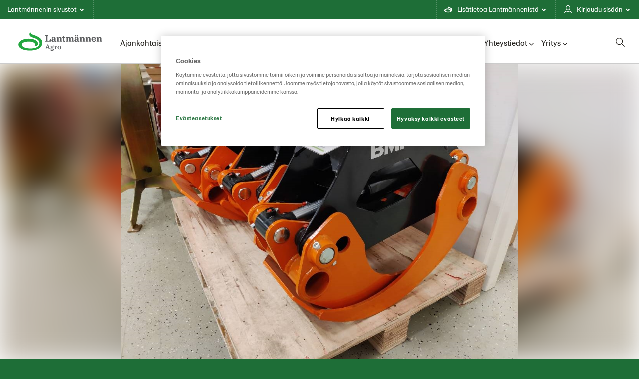

--- FILE ---
content_type: text/html; charset=utf-8
request_url: https://www.lantmannenagro.fi/vaihtokoneet/bmf-kouria/
body_size: 50098
content:

<!doctype html>

<!--[if lt IE 8]> <html class="no-js ie7 oldie" lang="fi"> <![endif]-->
<!--[if IE 8]> <html class="no-js ie8 oldie" lang="fi"> <![endif]-->
<!--[if IE 9]> <html class="no-js ie9 oldie" lang="fi"> <![endif]-->
<!--[if gt IE 9]><!-->
<html class="no-js" lang="fi">
<!--<![endif]-->
<head>
    <meta http-equiv="X-UA-Compatible" content="IE=edge" />
    <meta charset="utf-8">
    <meta name="viewport" content="width=device-width, initial-scale=1">
    <meta name="description" content="">
    
    <link rel="canonical" href="https://www.lantmannenagro.fi/vaihtokoneet/bmf-kouria/" />
    
    <link rel="alternate" href="https://www.lantmannenagro.fi/vaihtokoneet/bmf-kouria/" hreflang="fi">


    <title>BMF Kouria | Lantm&#xE4;nnen Agro</title>

    <!-- HeaderIncludes / -->


    <link rel="stylesheet" href="/dist/GreenTheme/main.min.css?v=m4R1j-DznKu49QvKwD06fWeGn5j13GM_mOpUlli7XFA" />




	<script src="https://cdn-ukwest.onetrust.com/scripttemplates/otSDKStub.js"
			data-document-language="true"
			type="text/javascript"
			charset="UTF-8"
			data-domain-script="5773ab6b-55ff-48da-9f41-78d43705362b"></script>
	<script type="text/javascript">
		function OptanonWrapper() { };
	</script>
        <link rel="icon" href="/globalassets/media/lantmannen-theme/favicon/21/lantmannen.ico" sizes="32x32">
        <link rel="apple-touch-icon-precomposed" sizes="152x152" href="/globalassets/media/lantmannen-theme/favicon/21/lm-favicon-21.png?width=152&height=152&rmode=pad&format=png">
        <link rel="apple-touch-icon-precomposed" sizes="144x144" href="/globalassets/media/lantmannen-theme/favicon/21/lm-favicon-21.png?width=144&height=144&rmode=pad&format=png">
        <link rel="apple-touch-icon-precomposed" sizes="120x120" href="/globalassets/media/lantmannen-theme/favicon/21/lm-favicon-21.png?width=120&height=120&rmode=pad&format=png">
        <link rel="apple-touch-icon-precomposed" sizes="114x114" href="/globalassets/media/lantmannen-theme/favicon/21/lm-favicon-21.png?width=114&height=114&rmode=pad&format=png">
        <link rel="apple-touch-icon-precomposed" sizes="72x72" href="/globalassets/media/lantmannen-theme/favicon/21/lm-favicon-21.png?width=72&height=72&rmode=pad&format=png">
        <link rel="apple-touch-icon-precomposed" href="/globalassets/media/lantmannen-theme/favicon/21/lm-favicon-21.png?width=57&height=57&rmode=pad&format=png">
        <link rel="icon" type="image/png" href="/globalassets/media/lantmannen-theme/favicon/21/lm-favicon-21.png?width=16&height=16&rmode=pad&format=png" sizes="16x16" />
        <link rel="icon" type="image/png" href="/globalassets/media/lantmannen-theme/favicon/21/lm-favicon-21.png?width=32&height=32&rmode=pad&format=png" sizes="32x32" />
        <link rel="icon" type="image/png" href="/globalassets/media/lantmannen-theme/favicon/21/lm-favicon-21.png?width=96&height=96&rmode=pad&format=png" sizes="96x96" />
        <link rel="icon" type="image/png" href="/globalassets/media/lantmannen-theme/favicon/21/lm-favicon-21.png?width=128&height=128&rmode=pad&format=png" sizes="128x128" />
        <link rel="icon" type="image/png" href="/globalassets/media/lantmannen-theme/favicon/21/lm-favicon-21.png?width=196&height=196&rmode=pad&format=png" sizes="196x196" />
        <meta name="msapplication-square70x70logo" content="/globalassets/media/lantmannen-theme/favicon/21/lm-favicon-21.png?width=70&height=70&rmode=pad&format=png" />
        <meta name="msapplication-square150x150logo" content="/globalassets/media/lantmannen-theme/favicon/21/lm-favicon-21.png?width=150&height=150&rmode=pad&format=png" />
        <meta name="msapplication-wide310x150logo" content="/globalassets/media/lantmannen-theme/favicon/21/lm-favicon-21.png?width=310&height=150&rmode=pad&format=png" />
        <meta name="msapplication-square310x310logo" content="/globalassets/media/lantmannen-theme/favicon/21/lm-favicon-21.png?width=310&height=310&rmode=pad&format=png" />
        <script >
            (function (w, d, s, l, i) {
                w[l] = w[l] || [];
                w[l].push({
                    'gtm.start': new Date().getTime(),
                    event: 'gtm.js'
                });
                var f = d.getElementsByTagName(s)[0], j = d.createElement(s), dl = l != 'dataLayer' ? '&l=' + l : '';
                j.async = true;
                j.src = 'https://www.googletagmanager.com/gtm.js?id=' + i + dl;
                f.parentNode.insertBefore(j, f);
            })(window, document, 'script', 'dataLayer', 'GTM-PLVFGK8');
        </script>


<!-- Facebook Open Graph metadata -->
<meta property="og:title" content="BMF Kouria" />
<meta property="og:site_name" content="Lantmännen Agro" />
<meta property="og:url" content="https://www.lantmannenagro.fi/vaihtokoneet/bmf-kouria/" />
<meta property="og:description" content="" />



    <meta property="fb:app_id" content="https://www.facebook.com/LantmannenAgro" />
<meta property="og:updated_time" content="2026-01-15T05:01:51" />


    <!-- Twitter Cards metadata -->
    <meta name="twitter:card" content="summary" />
    <meta name="twitter:site" content="https://twitter.com/LantmannenAgro" />
<meta name="twitter:title" content="BMF Kouria" />
<meta name="twitter:description" content="" />

    <script defer src=https://unpkg.com/@googlemaps/markerclusterer/dist/index.min.js></script>
    <!-- / HeaderIncludes -->
    <!--[if lt IE 9]>
        <script src="https://cdnjs.cloudflare.com/ajax/libs/html5shiv/3.7/html5shiv.min.js"></script>
        <script src="https://cdnjs.cloudflare.com/ajax/libs/respond.js/1.4.2/respond.min.js"></script>
    <![endif]-->
    
    <script>
!function(T,l,y){var S=T.location,k="script",D="instrumentationKey",C="ingestionendpoint",I="disableExceptionTracking",E="ai.device.",b="toLowerCase",w="crossOrigin",N="POST",e="appInsightsSDK",t=y.name||"appInsights";(y.name||T[e])&&(T[e]=t);var n=T[t]||function(d){var g=!1,f=!1,m={initialize:!0,queue:[],sv:"5",version:2,config:d};function v(e,t){var n={},a="Browser";return n[E+"id"]=a[b](),n[E+"type"]=a,n["ai.operation.name"]=S&&S.pathname||"_unknown_",n["ai.internal.sdkVersion"]="javascript:snippet_"+(m.sv||m.version),{time:function(){var e=new Date;function t(e){var t=""+e;return 1===t.length&&(t="0"+t),t}return e.getUTCFullYear()+"-"+t(1+e.getUTCMonth())+"-"+t(e.getUTCDate())+"T"+t(e.getUTCHours())+":"+t(e.getUTCMinutes())+":"+t(e.getUTCSeconds())+"."+((e.getUTCMilliseconds()/1e3).toFixed(3)+"").slice(2,5)+"Z"}(),iKey:e,name:"Microsoft.ApplicationInsights."+e.replace(/-/g,"")+"."+t,sampleRate:100,tags:n,data:{baseData:{ver:2}}}}var h=d.url||y.src;if(h){function a(e){var t,n,a,i,r,o,s,c,u,p,l;g=!0,m.queue=[],f||(f=!0,t=h,s=function(){var e={},t=d.connectionString;if(t)for(var n=t.split(";"),a=0;a<n.length;a++){var i=n[a].split("=");2===i.length&&(e[i[0][b]()]=i[1])}if(!e[C]){var r=e.endpointsuffix,o=r?e.location:null;e[C]="https://"+(o?o+".":"")+"dc."+(r||"services.visualstudio.com")}return e}(),c=s[D]||d[D]||"",u=s[C],p=u?u+"/v2/track":d.endpointUrl,(l=[]).push((n="SDK LOAD Failure: Failed to load Application Insights SDK script (See stack for details)",a=t,i=p,(o=(r=v(c,"Exception")).data).baseType="ExceptionData",o.baseData.exceptions=[{typeName:"SDKLoadFailed",message:n.replace(/\./g,"-"),hasFullStack:!1,stack:n+"\nSnippet failed to load ["+a+"] -- Telemetry is disabled\nHelp Link: https://go.microsoft.com/fwlink/?linkid=2128109\nHost: "+(S&&S.pathname||"_unknown_")+"\nEndpoint: "+i,parsedStack:[]}],r)),l.push(function(e,t,n,a){var i=v(c,"Message"),r=i.data;r.baseType="MessageData";var o=r.baseData;return o.message='AI (Internal): 99 message:"'+("SDK LOAD Failure: Failed to load Application Insights SDK script (See stack for details) ("+n+")").replace(/\"/g,"")+'"',o.properties={endpoint:a},i}(0,0,t,p)),function(e,t){if(JSON){var n=T.fetch;if(n&&!y.useXhr)n(t,{method:N,body:JSON.stringify(e),mode:"cors"});else if(XMLHttpRequest){var a=new XMLHttpRequest;a.open(N,t),a.setRequestHeader("Content-type","application/json"),a.send(JSON.stringify(e))}}}(l,p))}function i(e,t){f||setTimeout(function(){!t&&m.core||a()},500)}var e=function(){var n=l.createElement(k);n.src=h;var e=y[w];return!e&&""!==e||"undefined"==n[w]||(n[w]=e),n.onload=i,n.onerror=a,n.onreadystatechange=function(e,t){"loaded"!==n.readyState&&"complete"!==n.readyState||i(0,t)},n}();y.ld<0?l.getElementsByTagName("head")[0].appendChild(e):setTimeout(function(){l.getElementsByTagName(k)[0].parentNode.appendChild(e)},y.ld||0)}try{m.cookie=l.cookie}catch(p){}function t(e){for(;e.length;)!function(t){m[t]=function(){var e=arguments;g||m.queue.push(function(){m[t].apply(m,e)})}}(e.pop())}var n="track",r="TrackPage",o="TrackEvent";t([n+"Event",n+"PageView",n+"Exception",n+"Trace",n+"DependencyData",n+"Metric",n+"PageViewPerformance","start"+r,"stop"+r,"start"+o,"stop"+o,"addTelemetryInitializer","setAuthenticatedUserContext","clearAuthenticatedUserContext","flush"]),m.SeverityLevel={Verbose:0,Information:1,Warning:2,Error:3,Critical:4};var s=(d.extensionConfig||{}).ApplicationInsightsAnalytics||{};if(!0!==d[I]&&!0!==s[I]){var c="onerror";t(["_"+c]);var u=T[c];T[c]=function(e,t,n,a,i){var r=u&&u(e,t,n,a,i);return!0!==r&&m["_"+c]({message:e,url:t,lineNumber:n,columnNumber:a,error:i}),r},d.autoExceptionInstrumented=!0}return m}(y.cfg);function a(){y.onInit&&y.onInit(n)}(T[t]=n).queue&&0===n.queue.length?(n.queue.push(a),n.trackPageView({})):a()}(window,document,{src: "https://js.monitor.azure.com/scripts/b/ai.2.gbl.min.js", crossOrigin: "anonymous", cfg: {instrumentationKey: 'b700b6c6-7688-4f89-ba2f-a24fd2968c45', disableCookiesUsage: false }});
</script>
<script>
var epi = epi||{}; epi.EPiServer = epi.EPiServer||{}; epi.EPiServer.Forms = epi.EPiServer.Forms||{};
                    epi.EPiServer.Forms.InjectFormOwnJQuery = true;epi.EPiServer.Forms.OriginalJQuery = typeof jQuery !== 'undefined' ? jQuery : undefined;
</script>

</head>
<body class="green  lang-fi ">
    
    <!-- BodyIncludes / -->

        <!-- Google Tag Manager / -->
        <noscript>
                <iframe src="https://www.googletagmanager.com/ns.html?id=GTM-PLVFGK8" height="0" width="0" style="display: none; visibility: hidden"></iframe>
        </noscript>
        <!-- / Google Tag Manager -->
        <!-- Matomo -->
        <script>
            var _paq = window._paq = window._paq || [];
            /* tracker methods like "setCustomDimension" should be called before "trackPageView" */
            _paq.push(['trackPageView']);
            _paq.push(['enableLinkTracking']);
            (function () {
                var u = "https://matomo.lantmannen.com/";
                _paq.push(['setTrackerUrl', u + 'matomo.php']);
                _paq.push(['setSiteId', 66]);
                var d = document, g = d.createElement('script'), s = d.getElementsByTagName('script')[0];
                g.async = true; g.src = u + 'matomo.js'; s.parentNode.insertBefore(g, s);
            })();
        </script>
        <!-- End Matomo Code -->
        <noscript>
            <!-- Matomo Image Tracker-->
            <img referrerpolicy="no-referrer-when-downgrade" src="https://matomo.lantmannen.com/matomo.php?idsite=66&amp;rec=1" style="border:0" alt="" />
            <!-- End Matomo -->
        </noscript>
    <!-- / BodyIncludes -->

    <!-- MascusProduct / -->

    <div class="container-full">
        <header id="header">
            <div class="container">
                <!-- Site Header / -->
                
<div><div>
<div class="lm-gm">
    <div class="lm-gm__linklist">
        <ul class="lm-gm__linklist-items">
            <li class="lm-gm__linklist-item lm-gm__li-browse">
                <a class="lm-gm__li-item-a" role="button" title="browse">
                    Lantm&#xE4;nnenin sivustot
                    <div class="lm-gm__triangle"></div>
                </a>
            </li>

                <li class="lm-gm__linklist-item">
                    <a class="lm-gm__li-item-a" role="button" title="about">
                        Lis&#xE4;tietoa Lantm&#xE4;nnenist&#xE4;
                        <div class="lm-gm__triangle"></div>
                    </a>
                </li>   
            
                <li class="lm-gm__linklist-item">
                    <a class="lm-gm__li-item-a" role="button" title="services">
                        Kirjaudu sis&#xE4;&#xE4;n
                        <div class="lm-gm__triangle"></div>
                    </a>
                </li>   
        </ul>
    </div>

    <div class="lm-gm__sub-content-wrapper" style="display:none">
        <div class="lm-gm__browse-content lm-gm__sub-content">
            <p class="browse-content__current-website" data-website-label=":"></p>
            
<div class="lm-gm__browse-wrapper"><div>

<!-- Content / -->
<div id="4990270" class="content">
            <span class="content-title">Lantm&#xE4;nnen</span>
    <div class="content-body">
        



<picture class="image">
    <!--[if IE 9]><video style="display: none;"><![endif]-->
    <source srcset="https://www.lantmannenagro.fi/globalassets/media/lantmannen-theme/icon/lantmannen-corp.svg?width=1180&amp;rmode=min" media="(min-width: 1366px)">
    <source srcset="https://www.lantmannenagro.fi/globalassets/media/lantmannen-theme/icon/lantmannen-corp.svg?width=870&amp;rmode=min" media="(min-width: 768px)">
    <!--[if IE 9]></video><![endif]-->
    <img src="https://www.lantmannenagro.fi/globalassets/media/lantmannen-theme/icon/lantmannen-corp.svg?width=600&rmode=min" loading="lazy" />
</picture>
<p>Lantm&auml;nnen on maatalousosuuskunta ja johtava toimija maatalous-, kone-, bioenergia- sek&auml; elintarvikealalla Pohjois-Euroopassa.</p>
<ul>
<li><a href="https://www.lantmannen.fi/" target="_blank" rel="noopener">Lantm&auml;nnen</a></li>
</ul>
    </div>
</div>
<!-- / Content -->
</div><div>

<!-- Content / -->
<div id="4990271" class="content">
            <span class="content-title">Maatalous</span>
    <div class="content-body">
        



<picture class="image">
    <!--[if IE 9]><video style="display: none;"><![endif]-->
    <source srcset="https://www.lantmannenagro.fi/globalassets/media/lantmannen-theme/icon/div-lantbruk.svg?width=1180&amp;rmode=min" media="(min-width: 1366px)">
    <source srcset="https://www.lantmannenagro.fi/globalassets/media/lantmannen-theme/icon/div-lantbruk.svg?width=870&amp;rmode=min" media="(min-width: 768px)">
    <!--[if IE 9]></video><![endif]-->
    <img src="https://www.lantmannenagro.fi/globalassets/media/lantmannen-theme/icon/div-lantbruk.svg?width=600&rmode=min" loading="lazy" />
</picture>
<p>Maatalousliiketoimintaryhm&auml; muodostaa Lantm&auml;nnenin liiketoiminnan ytimen tarjoten tuotteita ja palveluita maatalouden pit&auml;miseksi elinvoimaisena ja kilpailukykyisen&auml;.</p>
<ul>
<li><a href="/" target="_blank" rel="noopener"><span lang="en-US">Lantmannen Agro</span></a></li>
<li><a href="https://kauppa.lantmannenagro.fi" target="_blank" rel="noopener"><span lang="en-US">Lantm&auml;nnen Agro rehuverkkokauppa</span></a></li>
<li><a href="https://www.lantmannenagrokauppa.fi/" target="_blank" rel="noopener"><span lang="en-US">Lantm&auml;nnen Agro kauppojen verkkokauppa</span></a></li>
<li><a href="http://lm2.lantmannen.fi" target="_blank" rel="noopener"><span lang="en-US">LM2</span></a></li>
</ul>
    </div>
</div>
<!-- / Content -->
</div><div>

<!-- Content / -->
<div id="4990297" class="content">
            <span class="content-title">Koneet</span>
    <div class="content-body">
        



<picture class="image">
    <!--[if IE 9]><video style="display: none;"><![endif]-->
    <source srcset="https://www.lantmannenagro.fi/globalassets/media/lantmannen-theme/icon/div-maskin.svg?width=1180&amp;rmode=min" media="(min-width: 1366px)">
    <source srcset="https://www.lantmannenagro.fi/globalassets/media/lantmannen-theme/icon/div-maskin.svg?width=870&amp;rmode=min" media="(min-width: 768px)">
    <!--[if IE 9]></video><![endif]-->
    <img src="https://www.lantmannenagro.fi/globalassets/media/lantmannen-theme/icon/div-maskin.svg?width=600&rmode=min" loading="lazy" />
</picture>
<p>Lantm&auml;nnen Agro tarjoaa tilan tarpeiden mukaiset ty&ouml;koneet ja laitteet sek&auml; niihin liittyv&auml;n kokonaisratkaisun palveluineen. Huolehdimme koneiden elinkaaren eri vaiheista.</p>
<ul>
<li><a href="/palvelut-ja-innovaatiot/koneet-ja-varaosat/" target="_blank" rel="noopener">Lantm&auml;nnen Agro Koneet</a></li>
<li><a href="/vaihtokoneet/" target="_blank" rel="noopener">Lantm&auml;nnen Agro Vaihtokone</a></li>
</ul>
    </div>
</div>
<!-- / Content -->
</div><div>

<!-- Content / -->
<div id="4990351" class="content">
            <span class="content-title">Energia</span>
    <div class="content-body">
        



<picture class="image">
    <!--[if IE 9]><video style="display: none;"><![endif]-->
    <source srcset="https://www.lantmannenagro.fi/globalassets/media/lantmannen-theme/icon/div-energi.svg?width=1180&amp;rmode=min" media="(min-width: 1366px)">
    <source srcset="https://www.lantmannenagro.fi/globalassets/media/lantmannen-theme/icon/div-energi.svg?width=870&amp;rmode=min" media="(min-width: 768px)">
    <!--[if IE 9]></video><![endif]-->
    <img src="https://www.lantmannenagro.fi/globalassets/media/lantmannen-theme/icon/div-energi.svg?width=600&rmode=min" loading="lazy" />
</picture>
<p>Energialiiketoimintaryhm&auml; on Ruotsin suurin bioenergiatuotteiden valmistaja.</p>
<ul>
<li><a title="Lantm&auml;nnen Biorefineries" href="https://www.lantmannenbiorefineries.se/" target="_blank" rel="noopener">Lantm&auml;nnen Biorefineries</a></li>
<li><a href="https://www.aspenfuels.fi/" target="_blank" rel="noopener">Aspen</a></li>
</ul>
    </div>
</div>
<!-- / Content -->
</div><div>

<!-- Content / -->
<div id="4990357" class="content">
            <span class="content-title">Elintarvikkeet</span>
    <div class="content-body">
        



<picture class="image">
    <!--[if IE 9]><video style="display: none;"><![endif]-->
    <source srcset="https://www.lantmannenagro.fi/globalassets/media/lantmannen-theme/icon/div-livsmedel.svg?width=1180&amp;rmode=min" media="(min-width: 1366px)">
    <source srcset="https://www.lantmannenagro.fi/globalassets/media/lantmannen-theme/icon/div-livsmedel.svg?width=870&amp;rmode=min" media="(min-width: 768px)">
    <!--[if IE 9]></video><![endif]-->
    <img src="https://www.lantmannenagro.fi/globalassets/media/lantmannen-theme/icon/div-livsmedel.svg?width=600&rmode=min" loading="lazy" />
</picture>
<p>Elintarvikeliiketoimintaryhm&auml; kehitt&auml;&auml;, valmistaa ja markkinoi jauhojen, aamiaisruokien, pastan, pakastetun ja tuoreenleiv&auml;n, n&auml;kkileiv&auml;n ja valmisruokien kaltaisia tuotteita.</p>
<ul>
<li><a href="https://www.lantmannencerealia.fi/" target="_blank" rel="noopener">Lantm&auml;nnen Cerealia</a></li>
<li><a href="https://www.lantmannen-unibake.com/?selectedCountry=global" target="_blank" rel="noopener">Lantm&auml;nnen Unibake</a></li>
<li><a style="font-size: 16px;" href="https://www.scansverige.se/" target="_blank" rel="noopener">Scan Sverige</a></li>
</ul>
    </div>
</div>
<!-- / Content -->
</div></div>
        </div>

        <div class="lm-gm__services-content lm-gm__sub-content">
            
<div class="lm-gm__service-wrapper"><div><!-- Callout / -->


<div id="5095571" class="callout callout-standard">
        <div class="callout-wrap">
                <a class="callout-link" href="https://lm2.lantmannen.fi/" target=_blank>


            <div class="callout-body">
                <h3 class="callout-title">LM&#xB2; - Maatalousyritt&#xE4;jien digitaaliset palvelut</h3>
                <div class="callout-text"> 

<p>LM2-palvelusta l&ouml;yd&auml;t Lantm&auml;nnen Agron digitaaliset palvelut maatalousyritt&auml;jille. LM2-palvelun kautta kirjaudut my&ouml;s Lantm&auml;nnen Agron verkkokauppaan.</p></div>
                    <span href="https://lm2.lantmannen.fi/" target=_blank class="callout-inlinelink">Kirjaudu sis&#xE4;&#xE4;n LM&#xB2;-palveluun</span>
            </div>

            </a>
        </div>
</div>
<!-- / Callout -->
</div></div>
        </div>

        <div class="lm-gm__language-content lm-gm__sub-content" >
        </div>
        
        <div class="lm-gm__about-content lm-gm__sub-content">
            <div class="lm-gm-about__text">
                
<div><div>

<!-- Content / -->
<div id="4990360" class="content">
            <span class="content-title">Yht&#xE4; suurta perhett&#xE4;</span>
    <div class="content-body">
        

<p>Lantm&auml;nnen on maatalousosuuskunta, jonka perustana on viljelij&ouml;iden sukupolvien aikana hankkima syv&auml;llinen osaaminen. Ty&ouml;skentelemme yhdess&auml; elinvoimaisen maatalouden puolesta. Yhdess&auml; kannamme vastuun pellosta p&ouml;yt&auml;&auml;n.</p>
    </div>
</div>
<!-- / Content -->
</div><div>

<!-- Content / -->
<div id="4990361" class="content">
            <span class="content-title">Pellosta p&#xF6;yt&#xE4;&#xE4;n</span>
    <div class="content-body">
        

<p>Kaiken l&auml;ht&ouml;kohtana on pelto ja toimintamme arvoketjussa pellosta p&ouml;yt&auml;&auml;n. Olemme mukana koko matkan kylv&ouml;st&auml; sadonkorjuuseen - tuottaen ruokaa p&ouml;ytiimme, rehua el&auml;imillemme ja ilmastoyst&auml;v&auml;llist&auml; biopolttoainetta.</p>
    </div>
</div>
<!-- / Content -->
</div><div>

<!-- Content / -->
<div id="4990362" class="content">
            <span class="content-title">Sek&#xE4; paikallisesti ett&#xE4; globaalisti </span>
    <div class="content-body">
        

<p>Ruotsalaiset maanviljelij&auml;t omistavat osuuskuntamme. Juuremme ovat siis Ruotsissa, mutta kotimarkkinamme sijaitsevat It&auml;meren alueella. Kansainv&auml;linen l&auml;sn&auml;olomme on vahva ja kannamme aina yht&auml;l&auml;isen vastuun maasta tai paikasta riippumatta.</p>
    </div>
</div>
<!-- / Content -->
</div><div>

<!-- Content / -->
<div id="4990363" class="content">
            <span class="content-title">Tulevaisuuteen tutkimuksen avulla</span>
    <div class="content-body">
        

<p>Teemme tutkimusty&ouml;t&auml; sek&auml; panostamme innovaatioihin tulevaisuuden maatalouden, ruoan ja bioenergian kehitt&auml;miseksi. Nykyiset ja tulevat haasteet ratkaistaan innovaatioiden avulla ja siksi Lantm&auml;nnenill&auml; on oma tutkimuss&auml;&auml;ti&ouml;.</p>
    </div>
</div>
<!-- / Content -->
</div><div>

<!-- Content / -->
<div id="4990364" class="content">
            <span class="content-title">Etsi vihre&#xE4;&#xE4; itu merkki&#xE4; </span>
    <div class="content-body">
        

<p>Lantm&auml;nnenin vihre&auml; itu n&auml;kyy aina pakkauksissamme. Vaikka tuotteemme ovat erilaisia, haluamme taata, ett&auml; ymp&auml;rist&ouml;&auml; ja ihmisi&auml; koskevat vaikutukset pidet&auml;&auml;n mahdollisimman pienin&auml;. Jos pakkauksessa n&auml;kyy itu, voit olla varma siit&auml;, ett&auml; se sis&auml;lt&auml;&auml; hyv&auml;&auml; ruokaa Lantm&auml;nnenilt&auml;.</p>
    </div>
</div>
<!-- / Content -->
</div></div>
            </div>
            <div class="lm-gm-about__animations"></div>
        </div>
    </div>
</div>

<script type="text/javascript">
    window.lmGm = {
        assetsBaseUrl: 'https://www.lantmannenagro.fi'
    };
</script>
</div></div>
                <!-- / Site Header -->
                <section class="section section-columns-3 section-navigation-header">
                    <div class="sh sh__container">
                        <div class="sh sh__logo">
                            
<div class="logo" itemscope="" itemtype="http://schema.org/logo">
    <a class="logo-link" href="/">
        <meta itemprop="logo" content="/globalassets/media/lantmannen-theme/logo-21/agro/lm_agro_rgb.svg">

            <picture class="logo-image">
                <!--[if IE 9]><video style="display: none;"><![endif]-->
                <source srcset="/globalassets/media/lantmannen-theme/logo-21/agro/lm_agro_rgb.svg" media="(min-width: 992px)">
                <source srcset="/globalassets/media/lantmannen-theme/logo-21/agro/lm_agro_rgb.svg" media="(min-width: 768px)">
                <source srcset="/globalassets/media/lantmannen-theme/logo-21/agro/lm_agro_rgb.svg" media="(min-width: 320px)">
                <!--[if IE 9]></video><![endif]-->
                <img srcset="/globalassets/media/lantmannen-theme/logo-21/agro/lm_agro_rgb.svg">
            </picture>
    </a>
</div>

                        </div>
                        <div class="sh sh__nav">
                            <div class="navigation navigation--megamenu">
    <ul class="navigation__list">
            <li class="navigation__item ">
                        <a class="navigation__item-title" href="/ajankohtaista/">Ajankohtaista<i class="fa-solid fa-chevron-down"></i></a>
                        <div class="navigation__megamenu">
                            <a class="top__link" href="/ajankohtaista/">
                                <h2 class="navigation__megamenu-heading">
                                    Ajankohtaista
                                    <span class="navigation__megamenu-heading-arrow"></span>
                                </h2>
                                <p class="navigation__item-description">
                                    
                                    <span class="callout-inlinelink" href="/ajankohtaista/">
                                        Katso lis&#xE4;&#xE4;
                                    </span>
                                </p>
                            </a>
                                <section class="section section-columns-4">
                                    <div class="section-container">

                                                    <div class="section-column section-column-1">
                                                        <a href="/ajankohtaista/"  class="subitem__link">
                                                            <div class="navigation__item-img-container">
                                                                <img class="navigation__item-img" src="/siteassets/herot-ja-kuvituskuvat/siemen-nurmi-ja-vilja/ksennakkko_tahka_vilja_600x400.jpg?width=370&amp;rmode=Crop&amp;height=180" alt="Uutiset ja artikkelit" />

                                                            </div>
                                                            <h3 class="navigation__item-heading">
                                                                Uutiset ja artikkelit
                                                            </h3>
                                                            <small class="navigation__itemdescription">
                                                                <p>Pysy ajan tasalla Lantm&auml;nnen Agron uutisista, tapahtumista sek&auml; uusimmista vinkeist&auml; ja kirjoituksista.</p>
                                                            </small>
                                                        </a>
                                                    </div>
                                                    <div class="section-column section-column-2">
                                                        <a href="/tapahtumat/"  class="subitem__link">
                                                            <div class="navigation__item-img-container">
                                                                <img class="navigation__item-img" src="/siteassets/ajankohtaista/2023/10/koneagria_23_2_1200x800.jpg?width=370&amp;rmode=Crop&amp;height=180" alt="Tapahtumat" />

                                                            </div>
                                                            <h3 class="navigation__item-heading">
                                                                Tapahtumat
                                                            </h3>
                                                            <small class="navigation__itemdescription">
                                                                <p>Lantm&auml;nnen Agro -kaupat j&auml;rjest&auml;v&auml;t tapahtumia ymp&auml;ri Suomen. Olemme my&ouml;s mukana monissa maatalousalan tilaisuuksissa. Tervetuloa mukaan!</p>
                                                            </small>
                                                        </a>
                                                    </div>
                                                    <div class="section-column section-column-3">
                                                        <a href="/palvelut-ja-innovaatiot/julkaisut/" target=_blank rel=noreferrer class="subitem__link">
                                                            <div class="navigation__item-img-container">
                                                                <img class="navigation__item-img" src="/siteassets/herot-ja-kuvituskuvat/koetila/koetila_maisema2_0820_1200x800.jpg?width=370&amp;rmode=Crop&amp;height=180" alt="Julkaisut" />

                                                            </div>
                                                            <h3 class="navigation__item-heading">
                                                                Julkaisut
                                                            </h3>
                                                            <small class="navigation__itemdescription">
                                                                <p>Selaa ilmoituksia, kuvastoja, oppaita sek&auml; esitteit&auml;mme ja nappaa talteen parhaat vinkit!</p>
                                                            </small>
                                                        </a>
                                                    </div>

                                    </div>
                                </section>
                        </div>
            </li>
            <li class="navigation__item ">
                        <a class="navigation__item-title" href="/tuotteet-ja-verkkokauppa/">Tuotteet ja verkkokauppa<i class="fa-solid fa-chevron-down"></i></a>
                        <div class="navigation__megamenu">
                            <a class="top__link" href="/tuotteet-ja-verkkokauppa/">
                                <h2 class="navigation__megamenu-heading">
                                    Tuotteet ja verkkokauppa
                                    <span class="navigation__megamenu-heading-arrow"></span>
                                </h2>
                                <p class="navigation__item-description">
                                    Lantm&#xE4;nnen Agron tuotevalikoima kattaa maatalousyritt&#xE4;jien, koneurakoitsijoiden, maitotilojen sek&#xE4; hevosalan ammattilaisten ja harrastajien tarpeet.&#xA0;
                                    <span class="callout-inlinelink" href="/tuotteet-ja-verkkokauppa/">
                                        Katso lis&#xE4;&#xE4;
                                    </span>
                                </p>
                            </a>
                                <section class="section section-columns-4">
                                    <div class="section-container">

                                                    <div class="section-column section-column-1">
                                                        <a href="https://www.lantmannenagrokauppa.fi/" target=_blank rel=noreferrer class="subitem__link">
                                                            <div class="navigation__item-img-container">
                                                                <img class="navigation__item-img" src="/siteassets/ajankohtaista/2024/08/kauppojen-verkkokauppa_600x400.jpg?width=370&amp;rmode=Crop&amp;height=180" alt="Kauppojen verkkokauppa" />

                                                            </div>
                                                            <h3 class="navigation__item-heading">
                                                                Kauppojen verkkokauppa
                                                            </h3>
                                                            <small class="navigation__itemdescription">
                                                                <p>Kaupat palvelevat nyt my&ouml;s verkossa! Tilaa tarvikkeet, varaosat sek&auml; tuotantopanokset k&auml;tev&auml;sti lantmannenagrokauppa.fi.</p>
                                                            </small>
                                                        </a>
                                                    </div>
                                                    <div class="section-column section-column-2">
                                                        <a href="https://kauppa.lantmannenagro.fi/" target=_blank rel=noreferrer class="subitem__link">
                                                            <div class="navigation__item-img-container">
                                                                <img class="navigation__item-img" src="/siteassets/herot-ja-kuvituskuvat/rehut/lmagro_rehukauppa_hero_ilmastorehut_600x400.jpg?width=370&amp;rmode=Crop&amp;height=180" alt="Rehuverkkokauppa" />

                                                            </div>
                                                            <h3 class="navigation__item-heading">
                                                                Rehuverkkokauppa
                                                            </h3>
                                                            <small class="navigation__itemdescription">
                                                                <p>Tilaa Lantm&auml;nnen Agron valmistamat rehut kotiel&auml;in- tai hevostilallesi kauppa.lantmannenagro.fi -verkkokaupasta.</p>
                                                            </small>
                                                        </a>
                                                    </div>
                                                    <div class="section-column section-column-3">
                                                        <a href="https://norrahorse.fi/" target=_blank rel=noreferrer class="subitem__link">
                                                            <div class="navigation__item-img-container">
                                                                <img class="navigation__item-img" src="/siteassets/herot-ja-kuvituskuvat/rehut/norrahorse_2i0a9254_520x500px.jpg?width=370&amp;rmode=Crop&amp;height=180" alt="Norra-verkkokauppa" />

                                                            </div>
                                                            <h3 class="navigation__item-heading">
                                                                Norra-verkkokauppa
                                                            </h3>
                                                            <small class="navigation__itemdescription">
                                                                <p>Tilaa Norra-hevosrehut suoraan ovellesi norrahorse.fi -verkkokaupasta. Maksuton toimitus.</p>
                                                            </small>
                                                        </a>
                                                    </div>

                                            <div class="section-column section-column-4">
                                                <div class="linklist">
                                                    <div class="linklist-title">
                                                        Lisää sisältöä
                                                    </div>
                                                    <ul class="linklist-items">
                                                            <li class="linklist-item">
                                                                <a href="/palvelut-ja-innovaatiot/rehut-ja-ruokinta/" target="_top">Rehut ja ruokinta</a>
                                                            </li>
                                                            <li class="linklist-item">
                                                                <a href="/tuotteet-ja-verkkokauppa/kauppiaalta-pellosta-ruokintapoytaan/" target="">Kauppiaalta pellosta ruokintap&#xF6;yt&#xE4;&#xE4;n</a>
                                                            </li>
                                                    </ul>
                                                </div>
                                            </div>
                                    </div>
                                </section>
                        </div>
            </li>
            <li class="navigation__item ">
                        <a class="navigation__item-title" href="/viljakauppa/">Viljakauppa<i class="fa-solid fa-chevron-down"></i></a>
                        <div class="navigation__megamenu">
                            <a class="top__link" href="/viljakauppa/">
                                <h2 class="navigation__megamenu-heading">
                                    Viljakauppa
                                    <span class="navigation__megamenu-heading-arrow"></span>
                                </h2>
                                <p class="navigation__item-description">
                                    Tutustu viljakaupan palveluihimme, viljamarkkinoiden ajankohtaisiin puheenaiheisiin sek&#xE4; vinkkeihin.&#xA0;
                                    <span class="callout-inlinelink" href="/viljakauppa/">
                                        Tutustu sivustoon
                                    </span>
                                </p>
                            </a>
                                <section class="section section-columns-4">
                                    <div class="section-container">

                                                    <div class="section-column section-column-1">
                                                        <a href="/viljakauppa/viljan-hinta/"  class="subitem__link">
                                                            <div class="navigation__item-img-container">
                                                                <img class="navigation__item-img" src="/siteassets/palvelut-ja-innovaatiot/viljakauppa/esimerkki/kaura.jpg?width=370&amp;rmode=Crop&amp;height=180" alt="Viljan hinta" />

                                                            </div>
                                                            <h3 class="navigation__item-heading">
                                                                Viljan hinta
                                                            </h3>
                                                            <small class="navigation__itemdescription">
                                                                
                                                            </small>
                                                        </a>
                                                    </div>
                                                    <div class="section-column section-column-2">
                                                        <a href="/viljakauppa/laatuviljasopimus/"  class="subitem__link">
                                                            <div class="navigation__item-img-container">
                                                                <img class="navigation__item-img" src="/siteassets/herot-ja-kuvituskuvat/siemen-nurmi-ja-vilja/vk_lmkuvapankki_ruispelto_2_1920x500.jpg?width=370&amp;rmode=Crop&amp;height=180" alt="Laatuviljasopimus" />

                                                            </div>
                                                            <h3 class="navigation__item-heading">
                                                                Laatuviljasopimus
                                                            </h3>
                                                            <small class="navigation__itemdescription">
                                                                
                                                            </small>
                                                        </a>
                                                    </div>
                                                    <div class="section-column section-column-3">
                                                        <a href="/viljakauppa/sopimusmallit/"  class="subitem__link">
                                                            <div class="navigation__item-img-container">
                                                                <img class="navigation__item-img" src="/siteassets/palvelut-ja-innovaatiot/viljakauppa/sopimusmallit/viljakauppa_st1420702181_600x400px_0623.jpg?width=370&amp;rmode=Crop&amp;height=180" alt="Sopimusmallit" />

                                                            </div>
                                                            <h3 class="navigation__item-heading">
                                                                Sopimusmallit
                                                            </h3>
                                                            <small class="navigation__itemdescription">
                                                                
                                                            </small>
                                                        </a>
                                                    </div>

                                            <div class="section-column section-column-4">
                                                <div class="linklist">
                                                    <div class="linklist-title">
                                                        Lisää sisältöä
                                                    </div>
                                                    <ul class="linklist-items">
                                                            <li class="linklist-item">
                                                                <a href="https://lm2.lantmannen.fi/viljakauppa/myy-viljaa/viljan-hintakiinnitys/" target="">Viljan hintakiinnitys (LM&#xB2;)</a>
                                                            </li>
                                                            <li class="linklist-item">
                                                                <a href="/viljakauppa/viljanayte/" target="">Viljan&#xE4;yte</a>
                                                            </li>
                                                            <li class="linklist-item">
                                                                <a href="/viljakauppa/ilmasto-ja-luonto/" target="">Ilmasto &amp; Luonto</a>
                                                            </li>
                                                            <li class="linklist-item">
                                                                <a href="/viljakauppa/luomuvilja/" target="">Luomuvilja</a>
                                                            </li>
                                                            <li class="linklist-item">
                                                                <a href="/viljakauppa/me-valitamme/" target="">Me v&#xE4;lit&#xE4;mme</a>
                                                            </li>
                                                    </ul>
                                                </div>
                                            </div>
                                    </div>
                                </section>
                        </div>
            </li>
            <li class="navigation__item active">
                        <a class="menuitem__disabled" href="/vaihtokoneet/">Vaihtokoneet</a>
            </li>
            <li class="navigation__item ">
                        <a class="navigation__item-title" href="/palvelut-ja-innovaatiot/">Palvelut ja innovaatiot<i class="fa-solid fa-chevron-down"></i></a>
                        <div class="navigation__megamenu">
                            <a class="top__link" href="/palvelut-ja-innovaatiot/">
                                <h2 class="navigation__megamenu-heading">
                                    Palvelut ja innovaatiot ty&#xF6;si tukena
                                    <span class="navigation__megamenu-heading-arrow"></span>
                                </h2>
                                <p class="navigation__item-description">
                                    Tarjoamme digitaalisia palveluita, jotka auttavat tiloja p&#xE4;&#xE4;sem&#xE4;&#xE4;n tavoitteisiinsa. Hy&#xF6;dynn&#xE4; palvelumme ja saavuta parempia tuloksia.
                                    <span class="callout-inlinelink" href="/palvelut-ja-innovaatiot/">
                                        Lue lisää
                                    </span>
                                </p>
                            </a>
                                <section class="section section-columns-4">
                                    <div class="section-container">

                                                    <div class="section-column section-column-1">
                                                        <a href="/palvelut-ja-innovaatiot/rehut-ja-ruokinta/"  class="subitem__link">
                                                            <div class="navigation__item-img-container">
                                                                <img class="navigation__item-img" src="/siteassets/herot-ja-kuvituskuvat/elaimia/merja_milja_lehma_1200x800.jpg?width=370&amp;rmode=Crop&amp;height=180" alt="Rehut ja ruokinta" />

                                                            </div>
                                                            <h3 class="navigation__item-heading">
                                                                Rehut ja ruokinta
                                                            </h3>
                                                            <small class="navigation__itemdescription">
                                                                <p>Laajasta tuotevalikoimastamme l&ouml;ytyv&auml;t tehokkaat ruokintaratkaisut naudoille, hevosille, poroille ja lampaille.</p>
                                                            </small>
                                                        </a>
                                                    </div>
                                                    <div class="section-column section-column-2">
                                                        <a href="/palvelut-ja-innovaatiot/koneet-ja-varaosat/"  class="subitem__link">
                                                            <div class="navigation__item-img-container">
                                                                <img class="navigation__item-img" src="/siteassets/herot-ja-kuvituskuvat/tyokoneet/konevarasto_kuhn_kokoaminen_2020_3_1200x800.jpg?width=370&amp;rmode=Crop&amp;height=180" alt="Koneet ja varaosat" />

                                                            </div>
                                                            <h3 class="navigation__item-heading">
                                                                Koneet ja varaosat
                                                            </h3>
                                                            <small class="navigation__itemdescription">
                                                                <p>Lantm&auml;nnen Agro tarjoaa tilasi tarpeisiin ty&ouml;koneet ja laitteet sek&auml; niihin liittyv&auml;t kokonaisratkaisut palveluineen.</p>
                                                            </small>
                                                        </a>
                                                    </div>
                                                    <div class="section-column section-column-3">
                                                        <a href="/palvelut-ja-innovaatiot/viljely/"  class="subitem__link">
                                                            <div class="navigation__item-img-container">
                                                                <img class="navigation__item-img" src="/siteassets/herot-ja-kuvituskuvat/siemen-nurmi-ja-vilja/ksennakkko_tahka_vilja_600x400.jpg?width=370&amp;rmode=Crop&amp;height=180" alt="Viljely" />

                                                            </div>
                                                            <h3 class="navigation__item-heading">
                                                                Viljely
                                                            </h3>
                                                            <small class="navigation__itemdescription">
                                                                <p>Viljelyohjelmat sis&auml;lt&auml;v&auml;t ratkaisuja erilaisiin viljelyolosuhteisiin ja tilanteisiin.</p>
                                                            </small>
                                                        </a>
                                                    </div>

                                            <div class="section-column section-column-4">
                                                <div class="linklist">
                                                    <div class="linklist-title">
                                                        Lisää sisältöä
                                                    </div>
                                                    <ul class="linklist-items">
                                                            <li class="linklist-item">
                                                                <a href="/palvelut-ja-innovaatiot/tuotostutka-palvelut/" target="">Tuotostutka-palvelut</a>
                                                            </li>
                                                            <li class="linklist-item">
                                                                <a href="/palvelut-ja-innovaatiot/thermoseed/" target="">ThermoSeed</a>
                                                            </li>
                                                            <li class="linklist-item">
                                                                <a href="/palvelut-ja-innovaatiot/koetila/" target="">Koetila</a>
                                                            </li>
                                                            <li class="linklist-item">
                                                                <a href="/viljakauppa/ilmasto-ja-luonto/" target="">Ilmasto &amp; Luonto</a>
                                                            </li>
                                                            <li class="linklist-item">
                                                                <a href="/palvelut-ja-innovaatiot/koneet-ja-varaosat/kuhn-passion-for-bales/" target="">KUHN - Passion for bales</a>
                                                            </li>
                                                            <li class="linklist-item">
                                                                <a href="/palvelut-ja-innovaatiot/rahoitus/" target="">Rahoitus</a>
                                                            </li>
                                                            <li class="linklist-item">
                                                                <a href="/palvelut-ja-innovaatiot/julkaisut/" target="">Julkaisut</a>
                                                            </li>
                                                            <li class="linklist-item">
                                                                <a href="https://www.youtube.com/lantmannenagro" target="_top">Videot</a>
                                                            </li>
                                                    </ul>
                                                </div>
                                            </div>
                                    </div>
                                </section>
                        </div>
            </li>
            <li class="navigation__item ">
                        <a class="navigation__item-title" href="/yhteystiedot/">Yhteystiedot<i class="fa-solid fa-chevron-down"></i></a>
                        <div class="navigation__megamenu">
                            <a class="top__link" href="/yhteystiedot/">
                                <h2 class="navigation__megamenu-heading">
                                    Yhteystiedot 
                                    <span class="navigation__megamenu-heading-arrow"></span>
                                </h2>
                                <p class="navigation__item-description">
                                    Asiantuntijamme palvelevat koko Suomessa.
                                    <span class="callout-inlinelink" href="/yhteystiedot/">
                                        Lue lisää
                                    </span>
                                </p>
                            </a>
                                <section class="section section-columns-4">
                                    <div class="section-container">

                                                    <div class="section-column section-column-1">
                                                        <a href="https://www.lantmannenagrokauppa.fi/kaupat" target=_blank rel=noreferrer class="subitem__link">
                                                            <div class="navigation__item-img-container">
                                                                <img class="navigation__item-img" src="/siteassets/herot-ja-kuvituskuvat/kaupat-ja-myyjat/agro_pyloni_lpr_img_7250_600x400.jpg?width=370&amp;rmode=Crop&amp;height=180" alt="Kaupat" />

                                                            </div>
                                                            <h3 class="navigation__item-heading">
                                                                Kaupat
                                                            </h3>
                                                            <small class="navigation__itemdescription">
                                                                <p>Lantm&auml;nnen Agro -kaupat palvelevat sinua kattavasti koko Suomessa.</p>
                                                            </small>
                                                        </a>
                                                    </div>
                                                    <div class="section-column section-column-2">
                                                        <a href="/yhteystiedot/varaosapisteet/"  class="subitem__link">
                                                            <div class="navigation__item-img-container">
                                                                <img class="navigation__item-img" src="/siteassets/herot-ja-kuvituskuvat/varaosat--jama/varaosat_kauppa_600x400.png?width=370&amp;rmode=Crop&amp;height=180" alt="Varaosapisteet" />

                                                            </div>
                                                            <h3 class="navigation__item-heading">
                                                                Varaosapisteet
                                                            </h3>
                                                            <small class="navigation__itemdescription">
                                                                <p>Koko maan kattava varaosapisteverkosto varmistaa alkuper&auml;isvaraosien kitkattoman saatavuuden ammattitaidolla, nopeasti ja luotettavasti.</p>
                                                            </small>
                                                        </a>
                                                    </div>
                                                    <div class="section-column section-column-3">
                                                        <a href="/yhteystiedot/rehumyynti/"  class="subitem__link">
                                                            <div class="navigation__item-img-container">
                                                                <img class="navigation__item-img" src="/siteassets/herot-ja-kuvituskuvat/rehut/lehma_rehu_ruokinta_600x400.jpg?width=370&amp;rmode=Crop&amp;height=180" alt="Rehumyynti" />

                                                            </div>
                                                            <h3 class="navigation__item-heading">
                                                                Suoraliiketoiminnan rehumyynti
                                                            </h3>
                                                            <small class="navigation__itemdescription">
                                                                <p>Rehuyksikk&ouml;mme ammattitaitoinen myynti- ja kehitystiimimme tarjoaa lehmien ruokinnan erikoisosaamista sek&auml; innovatiivisia ja ekologisia rehuja.</p>
                                                            </small>
                                                        </a>
                                                    </div>

                                            <div class="section-column section-column-4">
                                                <div class="linklist">
                                                    <div class="linklist-title">
                                                        Lisää sisältöä
                                                    </div>
                                                    <ul class="linklist-items">
                                                            <li class="linklist-item">
                                                                <a href="/yhteystiedot/sopimushuollot/" target="">Sopimushuollot</a>
                                                            </li>
                                                            <li class="linklist-item">
                                                                <a href="https://www.lantmannenagrokauppa.fi/tyokonemyyjat/" target="_blank">Ty&#xF6;konemyyj&#xE4;t</a>
                                                            </li>
                                                            <li class="linklist-item">
                                                                <a href="https://www.lantmannenagrokauppa.fi/viljanostajat/" target="_blank">Viljanostajat</a>
                                                            </li>
                                                            <li class="linklist-item">
                                                                <a href="https://www.lantmannenagrokauppa.fi/karjatilavastaavat/" target="_blank">Karjatilavastaavat</a>
                                                            </li>
                                                            <li class="linklist-item">
                                                                <a href="/yhteystiedot/toimipisteet/" target="">Toimipisteet</a>
                                                            </li>
                                                            <li class="linklist-item">
                                                                <a href="/yhteystiedot/hallinto/" target="">Hallinto</a>
                                                            </li>
                                                    </ul>
                                                </div>
                                            </div>
                                    </div>
                                </section>
                        </div>
            </li>
            <li class="navigation__item ">
                        <a class="navigation__item-title" href="/yritys/">Yritys<i class="fa-solid fa-chevron-down"></i></a>
                        <div class="navigation__megamenu">
                            <a class="top__link" href="/yritys/">
                                <h2 class="navigation__megamenu-heading">
                                    Lantm&#xE4;nnen Agro
                                    <span class="navigation__megamenu-heading-arrow"></span>
                                </h2>
                                <p class="navigation__item-description">
                                    Lantm&#xE4;nnen Agro Oy on suomalainen maatalousalan yritys. Tarjoamme parhaat asiantuntijapalvelut, tuotantopanokset sek&#xE4; uudet teknologiat erilaisten tilojen tarpeisiin.
                                    <span class="callout-inlinelink" href="/yritys/">
                                        Lue lisää
                                    </span>
                                </p>
                            </a>
                                <section class="section section-columns-4">
                                    <div class="section-container">

                                                    <div class="section-column section-column-1">
                                                        <a href="/yritys/yrityksen-esittely/"  class="subitem__link">
                                                            <div class="navigation__item-img-container">
                                                                <img class="navigation__item-img" src="/siteassets/herot-ja-kuvituskuvat/koetila/koetila_koeruudut_taloja_ilmakuva_2020_600x400.jpg?width=370&amp;rmode=Crop&amp;height=180" alt="Yrityksen esittely" />

                                                            </div>
                                                            <h3 class="navigation__item-heading">
                                                                Lantm&#xE4;nnen Agro
                                                            </h3>
                                                            <small class="navigation__itemdescription">
                                                                <p>Lantm&auml;nnen Agron teht&auml;v&auml;n&auml; on auttaa asiakkaitamme tuottamaan kuluttajille terveellist&auml; ruokaa kest&auml;v&auml;sti, tehokkaasti ja kannattavasti. Haluamme varmistaa kotimaisen alkutuotannon elinvoimaisuuden nyt ja tulevaisuudessa. Siksi tarjoamme vain parasta suomalaiselle maataloudelle.</p>
                                                            </small>
                                                        </a>
                                                    </div>
                                                    <div class="section-column section-column-2">
                                                        <a href="/yritys/avoimet-tyopaikat/"  class="subitem__link">
                                                            <div class="navigation__item-img-container">
                                                                <img class="navigation__item-img" src="/siteassets/herot-ja-kuvituskuvat/ketju/poseeraus_mies_ja_nainen_pellolla_2020_1200x800.jpg?width=370&amp;rmode=Crop&amp;height=180" alt="Avoimet ty&#xF6;paikat" />

                                                            </div>
                                                            <h3 class="navigation__item-heading">
                                                                Avoimet ty&#xF6;paikat
                                                            </h3>
                                                            <small class="navigation__itemdescription">
                                                                <p>Mik&auml;li olet kiinnostunut ty&ouml;skentelem&auml;&auml;n kansainv&auml;lisen ja kehittyv&auml;n maatalousalan yrityksen palveluksessa, tutustu tarkemmin avoimiin teht&auml;viimme.</p>
                                                            </small>
                                                        </a>
                                                    </div>
                                                    <div class="section-column section-column-3">
                                                        <a href="/yritys/kauppiaaksi/"  class="subitem__link">
                                                            <div class="navigation__item-img-container">
                                                                <img class="navigation__item-img" src="/siteassets/ajankohtaista/2026/01/lantmannen-agro-kauppiaat-2026.jpg?width=370&amp;rmode=Crop&amp;height=180" alt="Kauppiaaksi" />

                                                            </div>
                                                            <h3 class="navigation__item-heading">
                                                                Kauppiaaksi
                                                            </h3>
                                                            <small class="navigation__itemdescription">
                                                                <p>Oletko yritt&auml;j&auml;henkinen? Nautitko itsen&auml;isest&auml; ty&ouml;st&auml;, asiakaspalvelusta ja myyntitiimin johtamisesta? Jos vastasit n&auml;ihin kyll&auml;, kannattaa sinun jatkaa lukemista!</p>
                                                            </small>
                                                        </a>
                                                    </div>

                                            <div class="section-column section-column-4">
                                                <div class="linklist">
                                                    <div class="linklist-title">
                                                        Lisää sisältöä
                                                    </div>
                                                    <ul class="linklist-items">
                                                            <li class="linklist-item">
                                                                <a href="/yritys/palaute/" target="">Palaute</a>
                                                            </li>
                                                            <li class="linklist-item">
                                                                <a href="/yritys/asiakastietojen-paivitys/" target="">Asiakastietojen p&#xE4;ivitys</a>
                                                            </li>
                                                    </ul>
                                                </div>
                                            </div>
                                    </div>
                                </section>
                        </div>
            </li>
    </ul>
</div>

                        </div>
                        <div class="sh sh__searchnav">
                            


<div class="findquery itemscope findquery--navigation" itemtype="http://schema.org/WebSite">
    <meta itemprop="url" content="https://www.lantmannenagro.fi/">
    <form clasS="searchForm" action="/haku/" method="GET" itemprop="potentialAction" itemscope itemtype="http://schema.org/SearchAction">
        <meta itemprop="target" content="/haku/?q={q}" />
            <h2 class="findquery-title">Kirjoita hakusana</h2>
        <div class="findquery-query">
            <div class="queryInput">
                <input type="text" tabindex="1" placeholder="Hae verkkosivuilta..." list="autolist" name="q" autocomplete="off" class="autocomplete findquery-query-input" required itemprop="query-input" />
            </div>
                <button type="button" tabindex="2" title="Hae" class="findquery-query-btn"></button>
        </div>
    </form>
</div>
                            <nav class="navigation navigation-hamburger" role="navigation">
                                <a href="javascript:void(0)" class="hamburger-button" id="hamburger-button">
                                    <span class="hamburger-button__title">Valikko</span>
                                    <div class="hamburger-button__icon">
                                        <span></span>
                                        <span></span>
                                        <span></span>
                                        <span></span>
                                    </div>
                                </a>
                                <ul class="navigation__list" style="top: 128px; left: 1119px;">
                                    
    <li class="navigation__item navigation__item--1 ">
        <a class="navigation__item-title " href="/ajankohtaista/">
            Ajankohtaista
        </a>
            <a href="#" class="navigation__expand-button">
                <i class="navigation__expand-button-icon"></i>
            </a>
            <ul class="navigation__list--2">
                    <li class="navigation__item navigation__item--2 ">
                        <a class="navigation__item-title " href="/ajankohtaista/">
                            Uutiset ja artikkelit
                        </a>
                        <ul class="navigation__list--2">

                            
                        </ul>


                    </li>
                    <li class="navigation__item navigation__item--2 ">
                        <a class="navigation__item-title " href="/tapahtumat/">
                            Tapahtumat
                        </a>
                        <ul class="navigation__list--2">

                            
                        </ul>


                    </li>
                    <li class="navigation__item navigation__item--2 ">
                        <a class="navigation__item-title " href="/palvelut-ja-innovaatiot/julkaisut/">
                            Julkaisut
                        </a>
                        <ul class="navigation__list--2">

                            
                        </ul>


                    </li>
            </ul>

    </li>
    <li class="navigation__item navigation__item--1 ">
        <a class="navigation__item-title " href="/tuotteet-ja-verkkokauppa/">
            Tuotteet ja verkkokauppa
        </a>
            <a href="#" class="navigation__expand-button">
                <i class="navigation__expand-button-icon"></i>
            </a>
            <ul class="navigation__list--2">
                    <li class="navigation__item navigation__item--2 ">
                        <a class="navigation__item-title " href="https://www.lantmannenagrokauppa.fi/">
                            Kauppojen verkkokauppa
                        </a>
                        <ul class="navigation__list--2">

                            
                        </ul>


                    </li>
                    <li class="navigation__item navigation__item--2 ">
                        <a class="navigation__item-title " href="https://kauppa.lantmannenagro.fi/">
                            Rehuverkkokauppa
                        </a>
                        <ul class="navigation__list--2">

                            
                        </ul>


                    </li>
                    <li class="navigation__item navigation__item--2 ">
                        <a class="navigation__item-title " href="https://norrahorse.fi/">
                            Norra-verkkokauppa
                        </a>
                        <ul class="navigation__list--2">

                            
                        </ul>


                    </li>
                    <li class="navigation__item navigation__item--2 ">
                        <a class="navigation__item-title " href="/palvelut-ja-innovaatiot/rehut-ja-ruokinta/">
                            Rehut ja ruokinta
                        </a>
                        <ul class="navigation__list--2">

                            
                        </ul>


                    </li>
                    <li class="navigation__item navigation__item--2 ">
                        <a class="navigation__item-title " href="/tuotteet-ja-verkkokauppa/kauppiaalta-pellosta-ruokintapoytaan/">
                            Kauppiaalta pellosta ruokintap&#xF6;yt&#xE4;&#xE4;n
                        </a>
                            <a href="#" class="navigation__expand-button">
                                <i class="navigation__expand-button-icon"></i>
                            </a>                        <ul class="navigation__list--2">

                            	                                <li class="navigation__item navigation__item--3 ">
	                                    <a class="navigation__item-title " href="/tuotteet-ja-verkkokauppa/kauppiaalta-pellosta-ruokintapoytaan/parasta-rehuntekoon/">
	                                        Parasta rehuntekoon
	                                    </a>
	                                </li>
	                                <li class="navigation__item navigation__item--3 ">
	                                    <a class="navigation__item-title " href="/tuotteet-ja-verkkokauppa/kauppiaalta-pellosta-ruokintapoytaan/parasta-ruokintaan/">
	                                        Parasta ruokintaan
	                                    </a>
	                                </li>

                        </ul>


                    </li>
            </ul>

    </li>
    <li class="navigation__item navigation__item--1 ">
        <a class="navigation__item-title " href="/viljakauppa/">
            Viljakauppa
        </a>
            <a href="#" class="navigation__expand-button">
                <i class="navigation__expand-button-icon"></i>
            </a>
            <ul class="navigation__list--2">
                    <li class="navigation__item navigation__item--2 ">
                        <a class="navigation__item-title " href="/viljakauppa/viljan-hinta/">
                            Viljan hinta
                        </a>
                        <ul class="navigation__list--2">

                            
                        </ul>


                    </li>
                    <li class="navigation__item navigation__item--2 ">
                        <a class="navigation__item-title " href="/viljakauppa/laatuviljasopimus/">
                            Laatuviljasopimus
                        </a>
                            <a href="#" class="navigation__expand-button">
                                <i class="navigation__expand-button-icon"></i>
                            </a>                        <ul class="navigation__list--2">

                            	                                <li class="navigation__item navigation__item--3 ">
	                                    <a class="navigation__item-title " href="/siteassets/palvelut-ja-innovaatiot/viljakauppa/laatuhinnoittelut/62024/lantmannen-agro-oy-yleiset-viljakauppaehdot-2024.pdf">
	                                        Yleiset sopimusehdot
	                                    </a>
	                                </li>

                        </ul>


                    </li>
                    <li class="navigation__item navigation__item--2 ">
                        <a class="navigation__item-title " href="/viljakauppa/sopimusmallit/">
                            Sopimusmallit
                        </a>
                            <a href="#" class="navigation__expand-button">
                                <i class="navigation__expand-button-icon"></i>
                            </a>                        <ul class="navigation__list--2">

                            	                                <li class="navigation__item navigation__item--3 ">
	                                    <a class="navigation__item-title " href="/viljakauppa/sopimusmallit/termiini/">
	                                        Termiini
	                                    </a>
	                                </li>
	                                <li class="navigation__item navigation__item--3 ">
	                                    <a class="navigation__item-title " href="/viljakauppa/sopimusmallit/aktiivitermiini/">
	                                        AktiiviTermiini
	                                    </a>
	                                </li>
	                                <li class="navigation__item navigation__item--3 ">
	                                    <a class="navigation__item-title " href="/viljakauppa/sopimusmallit/varastoimissopimus/">
	                                        Varastoimissopimus
	                                    </a>
	                                </li>

                        </ul>


                    </li>
                    <li class="navigation__item navigation__item--2 ">
                        <a class="navigation__item-title " href="https://lm2.lantmannen.fi/viljakauppa/myy-viljaa/viljan-hintakiinnitys/">
                            Viljan hintakiinnitys (LM&#xB2;)
                        </a>
                        <ul class="navigation__list--2">

                            
                        </ul>


                    </li>
                    <li class="navigation__item navigation__item--2 ">
                        <a class="navigation__item-title " href="/viljakauppa/viljanayte/">
                            Viljan&#xE4;yte
                        </a>
                        <ul class="navigation__list--2">

                            
                        </ul>


                    </li>
                    <li class="navigation__item navigation__item--2 ">
                        <a class="navigation__item-title " href="/viljakauppa/ilmasto-ja-luonto/">
                            Ilmasto &amp; Luonto
                        </a>
                        <ul class="navigation__list--2">

                            
                        </ul>


                    </li>
                    <li class="navigation__item navigation__item--2 ">
                        <a class="navigation__item-title " href="/viljakauppa/luomuvilja/">
                            Luomuvilja
                        </a>
                        <ul class="navigation__list--2">

                            
                        </ul>


                    </li>
                    <li class="navigation__item navigation__item--2 ">
                        <a class="navigation__item-title " href="/viljakauppa/me-valitamme/">
                            Me v&#xE4;lit&#xE4;mme
                        </a>
                        <ul class="navigation__list--2">

                            
                        </ul>


                    </li>
            </ul>

    </li>
    <li class="navigation__item navigation__item--1 is-selected">
        <a class="navigation__item-title " href="/vaihtokoneet/">
            Vaihtokoneet
        </a>
            <a href="#" class="navigation__expand-button">
                <i class="navigation__expand-button-icon"></i>
            </a>
            <ul class="navigation__list--2">
                    <li class="navigation__item navigation__item--2 ">
                        <a class="navigation__item-title " href="/vaihtokoneet/bmf-750-fe-fp-12t2-pro-500/">
                            BMF 750 FE FP 12T2 Pro 500
                        </a>
                        <ul class="navigation__list--2">

                            
                        </ul>


                    </li>
                    <li class="navigation__item navigation__item--2 ">
                        <a class="navigation__item-title " href="/vaihtokoneet/kuhn-ga-151313/">
                            Kuhn GA 15131
                        </a>
                        <ul class="navigation__list--2">

                            
                        </ul>


                    </li>
                    <li class="navigation__item navigation__item--2 ">
                        <a class="navigation__item-title " href="/vaihtokoneet/vila-alueaura-jpl-240/">
                            Vila Alueaura JPL 240
                        </a>
                        <ul class="navigation__list--2">

                            
                        </ul>


                    </li>
                    <li class="navigation__item navigation__item--2 ">
                        <a class="navigation__item-title " href="/vaihtokoneet/vama-ea-3200-kn2/">
                            Vama EA 3200 KN
                        </a>
                        <ul class="navigation__list--2">

                            
                        </ul>


                    </li>
                    <li class="navigation__item navigation__item--2 ">
                        <a class="navigation__item-title " href="/vaihtokoneet/fmg-raspi-275/">
                            FMG Raspi 275
                        </a>
                        <ul class="navigation__list--2">

                            
                        </ul>


                    </li>
                    <li class="navigation__item navigation__item--2 ">
                        <a class="navigation__item-title " href="/vaihtokoneet/fecon-sm-310-fz-kc-etuniittomurskain/">
                            Fecon SM 310 FZ-KC Etuniittomurskain
                        </a>
                        <ul class="navigation__list--2">

                            
                        </ul>


                    </li>
                    <li class="navigation__item navigation__item--2 ">
                        <a class="navigation__item-title " href="/vaihtokoneet/potila-sph-430-hinattava-aes/">
                            Potila SPH 430 hinattava &#xE4;es
                        </a>
                        <ul class="navigation__list--2">

                            
                        </ul>


                    </li>
                    <li class="navigation__item navigation__item--2 ">
                        <a class="navigation__item-title " href="/vaihtokoneet/other-kultivaattori-3-rivinen/">
                            [Other] Kultivaattori 3-rivinen
                        </a>
                        <ul class="navigation__list--2">

                            
                        </ul>


                    </li>
                    <li class="navigation__item navigation__item--2 ">
                        <a class="navigation__item-title " href="/vaihtokoneet/farmi-forest-farmi-cipper-ch380f/">
                            Farmi Forest Farmi Cipper CH380F
                        </a>
                        <ul class="navigation__list--2">

                            
                        </ul>


                    </li>
                    <li class="navigation__item navigation__item--2 ">
                        <a class="navigation__item-title " href="/vaihtokoneet/esko-lv3292/">
                            Esko Lv3292
                        </a>
                        <ul class="navigation__list--2">

                            
                        </ul>


                    </li>
                    <li class="navigation__item navigation__item--2 ">
                        <a class="navigation__item-title " href="/vaihtokoneet/pichon-mk-45-t/">
                            Pichon MK 45 T
                        </a>
                        <ul class="navigation__list--2">

                            
                        </ul>


                    </li>
                    <li class="navigation__item navigation__item--2 ">
                        <a class="navigation__item-title " href="/vaihtokoneet/namyslo-jyra/">
                            Namyslo Jyr&#xE4;
                        </a>
                        <ul class="navigation__list--2">

                            
                        </ul>


                    </li>
                    <li class="navigation__item navigation__item--2 ">
                        <a class="navigation__item-title " href="/vaihtokoneet/vm-sk-300--hs-late/">
                            VM SK 300 &#x2B; Hs-late
                        </a>
                        <ul class="navigation__list--2">

                            
                        </ul>


                    </li>
                    <li class="navigation__item navigation__item--2 ">
                        <a class="navigation__item-title " href="/vaihtokoneet/japa-600-b/">
                            Japa 600 B
                        </a>
                        <ul class="navigation__list--2">

                            
                        </ul>


                    </li>
                    <li class="navigation__item navigation__item--2 ">
                        <a class="navigation__item-title " href="/vaihtokoneet/ford-5600/">
                            Ford 5600
                        </a>
                        <ul class="navigation__list--2">

                            
                        </ul>


                    </li>
                    <li class="navigation__item navigation__item--2 ">
                        <a class="navigation__item-title " href="/vaihtokoneet/leppa-260-hd/">
                            Lepp&#xE4; 260 HD
                        </a>
                        <ul class="navigation__list--2">

                            
                        </ul>


                    </li>
                    <li class="navigation__item navigation__item--2 ">
                        <a class="navigation__item-title " href="/vaihtokoneet/huki-lumilinko/">
                            [Other] Huki Lumilinko
                        </a>
                        <ul class="navigation__list--2">

                            
                        </ul>


                    </li>
                    <li class="navigation__item navigation__item--2 ">
                        <a class="navigation__item-title " href="/vaihtokoneet/redrock-alligator-130-series-240/">
                            Redrock Alligator 130 Series 240
                        </a>
                        <ul class="navigation__list--2">

                            
                        </ul>


                    </li>
                    <li class="navigation__item navigation__item--2 ">
                        <a class="navigation__item-title " href="/vaihtokoneet/velsa-70/">
                            Velsa 70
                        </a>
                        <ul class="navigation__list--2">

                            
                        </ul>


                    </li>
                    <li class="navigation__item navigation__item--2 ">
                        <a class="navigation__item-title " href="/vaihtokoneet/other-regon-r3-klapikone/">
                            [Other] Regon R3 klapikone
                        </a>
                        <ul class="navigation__list--2">

                            
                        </ul>


                    </li>
                    <li class="navigation__item navigation__item--2 ">
                        <a class="navigation__item-title " href="/vaihtokoneet/elho-nm-3200-front-niittomurskain/">
                            Elho NM 3200 Front niittomurskain
                        </a>
                        <ul class="navigation__list--2">

                            
                        </ul>


                    </li>
                    <li class="navigation__item navigation__item--2 ">
                        <a class="navigation__item-title " href="/vaihtokoneet/vaderstad-nz600/">
                            V&#xE4;derstad NZ600
                        </a>
                        <ul class="navigation__list--2">

                            
                        </ul>


                    </li>
                    <li class="navigation__item navigation__item--2 ">
                        <a class="navigation__item-title " href="/vaihtokoneet/junkkari-120-peravaunu2/">
                            Junkkari 120 per&#xE4;vaunu
                        </a>
                        <ul class="navigation__list--2">

                            
                        </ul>


                    </li>
                    <li class="navigation__item navigation__item--2 ">
                        <a class="navigation__item-title " href="/vaihtokoneet/vm-400-sk--hs-laite/">
                            VM 400 SK &#x2B; Hs-Laite
                        </a>
                        <ul class="navigation__list--2">

                            
                        </ul>


                    </li>
                    <li class="navigation__item navigation__item--2 ">
                        <a class="navigation__item-title " href="/vaihtokoneet/simulta-3000t-kv--hs-late/">
                            Simulta 3000T Kv &#x2B; Hs-late
                        </a>
                        <ul class="navigation__list--2">

                            
                        </ul>


                    </li>
                    <li class="navigation__item navigation__item--2 ">
                        <a class="navigation__item-title " href="/vaihtokoneet/hakki-pilke-easy-38-pilkekone/">
                            Hakki Pilke Easy 38 pilkekone
                        </a>
                        <ul class="navigation__list--2">

                            
                        </ul>


                    </li>
                    <li class="navigation__item navigation__item--2 ">
                        <a class="navigation__item-title " href="/vaihtokoneet/kramer-allrad-580t/">
                            Kramer-allrad 580T
                        </a>
                        <ul class="navigation__list--2">

                            
                        </ul>


                    </li>
                    <li class="navigation__item navigation__item--2 ">
                        <a class="navigation__item-title " href="/vaihtokoneet/other-suurteho-lumilinko-220-cm/">
                            [Other] Suurteho Lumilinko 220 cm
                        </a>
                        <ul class="navigation__list--2">

                            
                        </ul>


                    </li>
                    <li class="navigation__item navigation__item--2 ">
                        <a class="navigation__item-title " href="/vaihtokoneet/amazone-re-vario-301/">
                            Amazone Re-vario 301
                        </a>
                        <ul class="navigation__list--2">

                            
                        </ul>


                    </li>
                    <li class="navigation__item navigation__item--2 ">
                        <a class="navigation__item-title " href="/vaihtokoneet/bogballe-m1-trend/">
                            Bogballe M1 Trend
                        </a>
                        <ul class="navigation__list--2">

                            
                        </ul>


                    </li>
                    <li class="navigation__item navigation__item--2 ">
                        <a class="navigation__item-title " href="/vaihtokoneet/vaderstad-nz-58m/">
                            V&#xE4;derstad NZ 5,8m
                        </a>
                        <ul class="navigation__list--2">

                            
                        </ul>


                    </li>
                    <li class="navigation__item navigation__item--2 ">
                        <a class="navigation__item-title " href="/vaihtokoneet/mp-lift-paalipihti/">
                            Mp-lift Paalipihti
                        </a>
                        <ul class="navigation__list--2">

                            
                        </ul>


                    </li>
                    <li class="navigation__item navigation__item--2 ">
                        <a class="navigation__item-title " href="/vaihtokoneet/yamaha-viking-ii/">
                            Yamaha Viking II
                        </a>
                        <ul class="navigation__list--2">

                            
                        </ul>


                    </li>
                    <li class="navigation__item navigation__item--2 ">
                        <a class="navigation__item-title " href="/vaihtokoneet/he-va-vip-roller/">
                            He-Va Vip Roller
                        </a>
                        <ul class="navigation__list--2">

                            
                        </ul>


                    </li>
                    <li class="navigation__item navigation__item--2 ">
                        <a class="navigation__item-title " href="/vaihtokoneet/other-oma-valmiste-paalivaunu/">
                            [Other] Oma valmiste Paalivaunu
                        </a>
                        <ul class="navigation__list--2">

                            
                        </ul>


                    </li>
                    <li class="navigation__item navigation__item--2 ">
                        <a class="navigation__item-title " href="/vaihtokoneet/hakki-pilke-roller-klapipuhdistin-hydraulikayttoinen/">
                            Hakki Pilke Roller klapipuhdistin hydraulik&#xE4;ytt&#xF6;inen
                        </a>
                        <ul class="navigation__list--2">

                            
                        </ul>


                    </li>
                    <li class="navigation__item navigation__item--2 ">
                        <a class="navigation__item-title " href="/vaihtokoneet/vama-ea-3200-k-nivelaura/">
                            Vama EA 3200 K Nivelaura
                        </a>
                        <ul class="navigation__list--2">

                            
                        </ul>


                    </li>
                    <li class="navigation__item navigation__item--2 ">
                        <a class="navigation__item-title " href="/vaihtokoneet/elho-arrow-9000-delta/">
                            Elho Arrow 9000 Delta
                        </a>
                        <ul class="navigation__list--2">

                            
                        </ul>


                    </li>
                    <li class="navigation__item navigation__item--2 ">
                        <a class="navigation__item-title " href="/vaihtokoneet/bmf-720--11-t1/">
                            BMF 720  11 T1
                        </a>
                        <ul class="navigation__list--2">

                            
                        </ul>


                    </li>
                    <li class="navigation__item navigation__item--2 ">
                        <a class="navigation__item-title " href="/vaihtokoneet/hakki-pilke-raven-335/">
                            Hakki Pilke Raven 33
                        </a>
                        <ul class="navigation__list--2">

                            
                        </ul>


                    </li>
                    <li class="navigation__item navigation__item--2 ">
                        <a class="navigation__item-title " href="/vaihtokoneet/hakki-pilke-falcon-37-tr/">
                            Hakki Pilke Falcon 37 TR
                        </a>
                        <ul class="navigation__list--2">

                            
                        </ul>


                    </li>
                    <li class="navigation__item navigation__item--2 ">
                        <a class="navigation__item-title " href="/vaihtokoneet/oxsa-250-evo/">
                            Oxsa 250 evo
                        </a>
                        <ul class="navigation__list--2">

                            
                        </ul>


                    </li>
                    <li class="navigation__item navigation__item--2 ">
                        <a class="navigation__item-title " href="/vaihtokoneet/vama-3000-p2-polannetera/">
                            Vama 3000 P2 Polanneter&#xE4;
                        </a>
                        <ul class="navigation__list--2">

                            
                        </ul>


                    </li>
                    <li class="navigation__item navigation__item--2 ">
                        <a class="navigation__item-title " href="/vaihtokoneet/elho-arrow-3200-front/">
                            Elho Arrow 3200 Front
                        </a>
                        <ul class="navigation__list--2">

                            
                        </ul>


                    </li>
                    <li class="navigation__item navigation__item--2 ">
                        <a class="navigation__item-title " href="/vaihtokoneet/other-ri-mach-200-t-easycut/">
                            [Other] RI-MACH 200 T EasyCut
                        </a>
                        <ul class="navigation__list--2">

                            
                        </ul>


                    </li>
                    <li class="navigation__item navigation__item--2 ">
                        <a class="navigation__item-title " href="/vaihtokoneet/japa-600/">
                            Japa 600
                        </a>
                        <ul class="navigation__list--2">

                            
                        </ul>


                    </li>
                    <li class="navigation__item navigation__item--2 ">
                        <a class="navigation__item-title " href="/vaihtokoneet/varila-steel-tr-250/">
                            Varila Steel TR 250
                        </a>
                        <ul class="navigation__list--2">

                            
                        </ul>


                    </li>
                    <li class="navigation__item navigation__item--2 ">
                        <a class="navigation__item-title " href="/vaihtokoneet/jf-fct-900-es-3000/">
                            JF fct 900 es 3000
                        </a>
                        <ul class="navigation__list--2">

                            
                        </ul>


                    </li>
                    <li class="navigation__item navigation__item--2 ">
                        <a class="navigation__item-title " href="/vaihtokoneet/krone-comprima-cf-155-xc/">
                            Krone Comprima CF 155 XC
                        </a>
                        <ul class="navigation__list--2">

                            
                        </ul>


                    </li>
                    <li class="navigation__item navigation__item--2 ">
                        <a class="navigation__item-title " href="/vaihtokoneet/vama-eps-250/">
                            Vama EPS 250
                        </a>
                        <ul class="navigation__list--2">

                            
                        </ul>


                    </li>
                    <li class="navigation__item navigation__item--2 ">
                        <a class="navigation__item-title " href="/vaihtokoneet/kverneland-es-80-200-8/">
                            Kverneland ES 80-200-8
                        </a>
                        <ul class="navigation__list--2">

                            
                        </ul>


                    </li>
                    <li class="navigation__item navigation__item--2 ">
                        <a class="navigation__item-title " href="/vaihtokoneet/vaderstad-ferox-700/">
                            V&#xE4;derstad Ferox 700
                        </a>
                        <ul class="navigation__list--2">

                            
                        </ul>


                    </li>
                    <li class="navigation__item navigation__item--2 ">
                        <a class="navigation__item-title " href="/vaihtokoneet/potila-master-pro-700/">
                            Potila Master Pro 700
                        </a>
                        <ul class="navigation__list--2">

                            
                        </ul>


                    </li>
                    <li class="navigation__item navigation__item--2 ">
                        <a class="navigation__item-title " href="/vaihtokoneet/potila-master-600-h/">
                            Potila Master 600 H
                        </a>
                        <ul class="navigation__list--2">

                            
                        </ul>


                    </li>
                    <li class="navigation__item navigation__item--2 ">
                        <a class="navigation__item-title " href="/vaihtokoneet/kverneland-tta-600/">
                            Kverneland TTA 600
                        </a>
                        <ul class="navigation__list--2">

                            
                        </ul>


                    </li>
                    <li class="navigation__item navigation__item--2 ">
                        <a class="navigation__item-title " href="/vaihtokoneet/hakki-6400-mv92/">
                            Hakki 6400 MV92
                        </a>
                        <ul class="navigation__list--2">

                            
                        </ul>


                    </li>
                    <li class="navigation__item navigation__item--2 ">
                        <a class="navigation__item-title " href="/vaihtokoneet/bmf-850-fe-14t2-pro-550--risulaidat/">
                            BMF 850 FE 14T2 Pro 550 &#x2B; risulaidat
                        </a>
                        <ul class="navigation__list--2">

                            
                        </ul>


                    </li>
                    <li class="navigation__item navigation__item--2 ">
                        <a class="navigation__item-title " href="/vaihtokoneet/leppa-255/">
                            Lepp&#xE4; 255
                        </a>
                        <ul class="navigation__list--2">

                            
                        </ul>


                    </li>
                    <li class="navigation__item navigation__item--2 ">
                        <a class="navigation__item-title " href="/vaihtokoneet/kipa-250-takalana/">
                            Kipa 250 Takalana
                        </a>
                        <ul class="navigation__list--2">

                            
                        </ul>


                    </li>
                    <li class="navigation__item navigation__item--2 ">
                        <a class="navigation__item-title " href="/vaihtokoneet/tume-nova-combi-40003/">
                            Tume Nova Combi 4000
                        </a>
                        <ul class="navigation__list--2">

                            
                        </ul>


                    </li>
                    <li class="navigation__item navigation__item--2 ">
                        <a class="navigation__item-title " href="/vaihtokoneet/kesla-314-t/">
                            Kesla 314 T
                        </a>
                        <ul class="navigation__list--2">

                            
                        </ul>


                    </li>
                    <li class="navigation__item navigation__item--2 ">
                        <a class="navigation__item-title " href="/vaihtokoneet/elho-scorpio-5502/">
                            Elho Scorpio 550
                        </a>
                        <ul class="navigation__list--2">

                            
                        </ul>


                    </li>
                    <li class="navigation__item navigation__item--2 ">
                        <a class="navigation__item-title " href="/vaihtokoneet/other-haumet-ahmet-550/">
                            [Other] Haumet Ahmet 550
                        </a>
                        <ul class="navigation__list--2">

                            
                        </ul>


                    </li>
                    <li class="navigation__item navigation__item--2 ">
                        <a class="navigation__item-title " href="/vaihtokoneet/agrolux-mrwt-5875-ax2/">
                            Agrolux MRWT 5875 AX
                        </a>
                        <ul class="navigation__list--2">

                            
                        </ul>


                    </li>
                    <li class="navigation__item navigation__item--2 ">
                        <a class="navigation__item-title " href="/vaihtokoneet/multiva-topline-600/">
                            Multiva Topline 600
                        </a>
                        <ul class="navigation__list--2">

                            
                        </ul>


                    </li>
                    <li class="navigation__item navigation__item--2 ">
                        <a class="navigation__item-title " href="/vaihtokoneet/kongskilde-vm-18-2-sb/">
                            Kongskilde VM 18-2 SB
                        </a>
                        <ul class="navigation__list--2">

                            
                        </ul>


                    </li>
                    <li class="navigation__item navigation__item--2 ">
                        <a class="navigation__item-title " href="/vaihtokoneet/biojack-230-tiltti/">
                            Biojack 230 tiltti energiakoura ammattik&#xE4;ytt&#xF6;&#xF6;n
                        </a>
                        <ul class="navigation__list--2">

                            
                        </ul>


                    </li>
                    <li class="navigation__item navigation__item--2 ">
                        <a class="navigation__item-title " href="/vaihtokoneet/snowek-u-460-u-aura/">
                            Snowek U 460 U-Aura
                        </a>
                        <ul class="navigation__list--2">

                            
                        </ul>


                    </li>
                    <li class="navigation__item navigation__item--2 ">
                        <a class="navigation__item-title " href="/vaihtokoneet/mp-lift-paalipuukko/">
                            Mp-lift Paalipuukko
                        </a>
                        <ul class="navigation__list--2">

                            
                        </ul>


                    </li>
                    <li class="navigation__item navigation__item--2 ">
                        <a class="navigation__item-title " href="/vaihtokoneet/ferrari-kuormain-karry/">
                            Ferrari Kuormain&#x2B; k&#xE4;rry
                        </a>
                        <ul class="navigation__list--2">

                            
                        </ul>


                    </li>
                    <li class="navigation__item navigation__item--2 ">
                        <a class="navigation__item-title " href="/vaihtokoneet/patu-595---hytraulinen-jatke--ulot-62-m/">
                            Patu 595   hytraulinen jatke  ulot 6,2 m
                        </a>
                        <ul class="navigation__list--2">

                            
                        </ul>


                    </li>
                    <li class="navigation__item navigation__item--2 ">
                        <a class="navigation__item-title " href="/vaihtokoneet/new-holland-ts-110-dc/">
                            New Holland TS 110 DC
                        </a>
                        <ul class="navigation__list--2">

                            
                        </ul>


                    </li>
                    <li class="navigation__item navigation__item--2 ">
                        <a class="navigation__item-title " href="/vaihtokoneet/lame-12500l-imupainevaunu/">
                            Lame 12500l imupainevaunu
                        </a>
                        <ul class="navigation__list--2">

                            
                        </ul>


                    </li>
                    <li class="navigation__item navigation__item--2 ">
                        <a class="navigation__item-title " href="/vaihtokoneet/junkkari-s400-plus/">
                            Junkkari S400 Plus
                        </a>
                        <ul class="navigation__list--2">

                            
                        </ul>


                    </li>
                    <li class="navigation__item navigation__item--2 ">
                        <a class="navigation__item-title " href="/vaihtokoneet/esko-ll3002/">
                            Esko LL300
                        </a>
                        <ul class="navigation__list--2">

                            
                        </ul>


                    </li>
                    <li class="navigation__item navigation__item--2 ">
                        <a class="navigation__item-title " href="/vaihtokoneet/unia-812/">
                            Unia 812
                        </a>
                        <ul class="navigation__list--2">

                            
                        </ul>


                    </li>
                    <li class="navigation__item navigation__item--2 ">
                        <a class="navigation__item-title " href="/vaihtokoneet/kuhn-primor-3570/">
                            Kuhn Primor 3570
                        </a>
                        <ul class="navigation__list--2">

                            
                        </ul>


                    </li>
                    <li class="navigation__item navigation__item--2 ">
                        <a class="navigation__item-title " href="/vaihtokoneet/unia-teris-xxl-h-95/">
                            Unia Teris XXL H 9,5
                        </a>
                        <ul class="navigation__list--2">

                            
                        </ul>


                    </li>
                    <li class="navigation__item navigation__item--2 ">
                        <a class="navigation__item-title " href="/vaihtokoneet/tume-nova-combi-3000/">
                            Tume Nova Combi 3000
                        </a>
                        <ul class="navigation__list--2">

                            
                        </ul>


                    </li>
                    <li class="navigation__item navigation__item--2 ">
                        <a class="navigation__item-title " href="/vaihtokoneet/tume-hkl-3000-jc-star-xl/">
                            Tume HKL 3000 JC Star XL
                        </a>
                        <ul class="navigation__list--2">

                            
                        </ul>


                    </li>
                    <li class="navigation__item navigation__item--2 ">
                        <a class="navigation__item-title " href="/vaihtokoneet/mcconnel-topper-92/">
                            McConnel TOPPER 9
                        </a>
                        <ul class="navigation__list--2">

                            
                        </ul>


                    </li>
                    <li class="navigation__item navigation__item--2 ">
                        <a class="navigation__item-title " href="/vaihtokoneet/esko-5292/">
                            Esko 5292
                        </a>
                        <ul class="navigation__list--2">

                            
                        </ul>


                    </li>
                    <li class="navigation__item navigation__item--2 ">
                        <a class="navigation__item-title " href="/vaihtokoneet/other-jaaketjut-65065-38--54065-28/">
                            [Other] J&#xE4;&#xE4;ketjut 650/65-38 &#x2B; 540/65-28
                        </a>
                        <ul class="navigation__list--2">

                            
                        </ul>


                    </li>
                    <li class="navigation__item navigation__item--2 ">
                        <a class="navigation__item-title " href="/vaihtokoneet/jf-gmt-3605-flex/">
                            JF GMT 3605 Flex
                        </a>
                        <ul class="navigation__list--2">

                            
                        </ul>


                    </li>
                    <li class="navigation__item navigation__item--2 ">
                        <a class="navigation__item-title " href="/vaihtokoneet/bmf-14-t2-pro-metsaperavaunu/">
                            BMF 14 T2 pro Mets&#xE4;per&#xE4;vaunu
                        </a>
                        <ul class="navigation__list--2">

                            
                        </ul>


                    </li>
                    <li class="navigation__item navigation__item--2 ">
                        <a class="navigation__item-title " href="/vaihtokoneet/palax-puunnostin/">
                            Palax Puunnostin
                        </a>
                        <ul class="navigation__list--2">

                            
                        </ul>


                    </li>
                    <li class="navigation__item navigation__item--2 ">
                        <a class="navigation__item-title " href="/vaihtokoneet/volvo-l-150-e/">
                            Volvo L 150 E
                        </a>
                        <ul class="navigation__list--2">

                            
                        </ul>


                    </li>
                    <li class="navigation__item navigation__item--2 ">
                        <a class="navigation__item-title " href="/vaihtokoneet/other-harjun-konepaja-16/">
                            [Other] Harjun konepaja 16
                        </a>
                        <ul class="navigation__list--2">

                            
                        </ul>


                    </li>
                    <li class="navigation__item navigation__item--2 ">
                        <a class="navigation__item-title " href="/vaihtokoneet/amazone-za-x-1402/">
                            Amazone ZA-X 1402
                        </a>
                        <ul class="navigation__list--2">

                            
                        </ul>


                    </li>
                    <li class="navigation__item navigation__item--2 ">
                        <a class="navigation__item-title " href="/vaihtokoneet/horsch-joker-3-ct/">
                            Horsch Joker 3 CT
                        </a>
                        <ul class="navigation__list--2">

                            
                        </ul>


                    </li>
                    <li class="navigation__item navigation__item--2 ">
                        <a class="navigation__item-title " href="/vaihtokoneet/sisu-omatekoinen-maansiirtovaunu-13.5m3-hardox-lava">
                            Sisu Omatekoinen Maansiirtovaunu 13.5m3 hardox lava
                        </a>
                        <ul class="navigation__list--2">

                            
                        </ul>


                    </li>
                    <li class="navigation__item navigation__item--2 ">
                        <a class="navigation__item-title " href="/vaihtokoneet/elho-sidechopper-460-pro/">
                            Elho SideChopper 460 Pro
                        </a>
                        <ul class="navigation__list--2">

                            
                        </ul>


                    </li>
                    <li class="navigation__item navigation__item--2 ">
                        <a class="navigation__item-title " href="/vaihtokoneet/ala-talkkari-at-240/">
                            Ala-talkkari AT 240
                        </a>
                        <ul class="navigation__list--2">

                            
                        </ul>


                    </li>
                    <li class="navigation__item navigation__item--2 ">
                        <a class="navigation__item-title " href="/vaihtokoneet/overum-cv-398h/">
                            &#xD6;verum CV 398H
                        </a>
                        <ul class="navigation__list--2">

                            
                        </ul>


                    </li>
                    <li class="navigation__item navigation__item--2 ">
                        <a class="navigation__item-title " href="/vaihtokoneet/overum-b-387/">
                            &#xD6;verum B 387
                        </a>
                        <ul class="navigation__list--2">

                            
                        </ul>


                    </li>
                    <li class="navigation__item navigation__item--2 ">
                        <a class="navigation__item-title " href="/vaihtokoneet/simulta-t3000heinansiemenlaite/">
                            Simulta T3000&#x2B;hein&#xE4;nsiemenlaite
                        </a>
                        <ul class="navigation__list--2">

                            
                        </ul>


                    </li>
                    <li class="navigation__item navigation__item--2 ">
                        <a class="navigation__item-title " href="/vaihtokoneet/simulta-st3000/">
                            Simulta ST3000
                        </a>
                        <ul class="navigation__list--2">

                            
                        </ul>


                    </li>
                    <li class="navigation__item navigation__item--2 ">
                        <a class="navigation__item-title " href="/vaihtokoneet/deutz-fahr-agrotron-120-mk-3/">
                            Deutz-Fahr Agrotron 120 MK-3
                        </a>
                        <ul class="navigation__list--2">

                            
                        </ul>


                    </li>
                    <li class="navigation__item navigation__item--2 ">
                        <a class="navigation__item-title " href="/vaihtokoneet/elho-nm-3700-f-etuniittomurskain2/">
                            Elho NM 3700 F etuniittomurskain
                        </a>
                        <ul class="navigation__list--2">

                            
                        </ul>


                    </li>
                    <li class="navigation__item navigation__item--2 ">
                        <a class="navigation__item-title " href="/vaihtokoneet/fliegl-gigant/">
                            Fliegl gigant
                        </a>
                        <ul class="navigation__list--2">

                            
                        </ul>


                    </li>
                    <li class="navigation__item navigation__item--2 ">
                        <a class="navigation__item-title " href="/vaihtokoneet/potila-master-800-h/">
                            Potila Master 800 H
                        </a>
                        <ul class="navigation__list--2">

                            
                        </ul>


                    </li>
                    <li class="navigation__item navigation__item--2 ">
                        <a class="navigation__item-title " href="/vaihtokoneet/potila-master-700-h2/">
                            Potila Master 700 H
                        </a>
                        <ul class="navigation__list--2">

                            
                        </ul>


                    </li>
                    <li class="navigation__item navigation__item--2 ">
                        <a class="navigation__item-title " href="/vaihtokoneet/potila-master-600/">
                            Potila Master 600
                        </a>
                        <ul class="navigation__list--2">

                            
                        </ul>


                    </li>
                    <li class="navigation__item navigation__item--2 ">
                        <a class="navigation__item-title " href="/vaihtokoneet/multiva-topline-super-600/">
                            Multiva Topline super 600
                        </a>
                        <ul class="navigation__list--2">

                            
                        </ul>


                    </li>
                    <li class="navigation__item navigation__item--2 ">
                        <a class="navigation__item-title " href="/vaihtokoneet/multiva-jl600-ht/">
                            Multiva JL600 HT
                        </a>
                        <ul class="navigation__list--2">

                            
                        </ul>


                    </li>
                    <li class="navigation__item navigation__item--2 ">
                        <a class="navigation__item-title " href="/vaihtokoneet/tgb-lumiaura-120/">
                            TGB Lumiaura 120
                        </a>
                        <ul class="navigation__list--2">

                            
                        </ul>


                    </li>
                    <li class="navigation__item navigation__item--2 ">
                        <a class="navigation__item-title " href="/vaihtokoneet/other-koukkuperavaunu-24t/">
                            [Other] Koukkuper&#xE4;vaunu 24T
                        </a>
                        <ul class="navigation__list--2">

                            
                        </ul>


                    </li>
                    <li class="navigation__item navigation__item--2 ">
                        <a class="navigation__item-title " href="/vaihtokoneet/vm-300ds-suorakylvokone--hs-laite/">
                            VM 300DS Suorakylv&#xF6;kone &#x2B; Hs-laite
                        </a>
                        <ul class="navigation__list--2">

                            
                        </ul>


                    </li>
                    <li class="navigation__item navigation__item--2 ">
                        <a class="navigation__item-title " href="/vaihtokoneet/quicke-silocut-175-euro/">
                            Quicke Silocut 175 euro
                        </a>
                        <ul class="navigation__list--2">

                            
                        </ul>


                    </li>
                    <li class="navigation__item navigation__item--2 ">
                        <a class="navigation__item-title " href="/vaihtokoneet/am-teho-36m-lumiaura/">
                            AM Teho 3,6m Lumiaura
                        </a>
                        <ul class="navigation__list--2">

                            
                        </ul>


                    </li>
                    <li class="navigation__item navigation__item--2 ">
                        <a class="navigation__item-title " href="/vaihtokoneet/tapio-11-mm--20.8-38-ja-18.4-34-16.9-38">
                            Tapio 11 mm / 20.8-38 ja 18.4-34, 16.9-38
                        </a>
                        <ul class="navigation__list--2">

                            
                        </ul>


                    </li>
                    <li class="navigation__item navigation__item--2 ">
                        <a class="navigation__item-title " href="/vaihtokoneet/hardi-master-1200l-15m/">
                            Hardi Master 1200L 15m
                        </a>
                        <ul class="navigation__list--2">

                            
                        </ul>


                    </li>
                    <li class="navigation__item navigation__item--2 ">
                        <a class="navigation__item-title " href="/vaihtokoneet/akerman-14/">
                            &#xC5;kerman 14
                        </a>
                        <ul class="navigation__list--2">

                            
                        </ul>


                    </li>
                    <li class="navigation__item navigation__item--2 ">
                        <a class="navigation__item-title " href="/vaihtokoneet/vaderstad-nz-f-500-hydraulisella-etulatalla/">
                            V&#xE4;derstad NZ F 500 hydraulisella etulatalla
                        </a>
                        <ul class="navigation__list--2">

                            
                        </ul>


                    </li>
                    <li class="navigation__item navigation__item--2 ">
                        <a class="navigation__item-title " href="/vaihtokoneet/vaderstad-rapid-rd-300c/">
                            V&#xE4;derstad Rapid RD 300C
                        </a>
                        <ul class="navigation__list--2">

                            
                        </ul>


                    </li>
                    <li class="navigation__item navigation__item--2 ">
                        <a class="navigation__item-title " href="/vaihtokoneet/other-palmso-jarea-metsapaketti/">
                            Palms J&#xC4;RE&#xC4; mets&#xE4;paketti
                        </a>
                        <ul class="navigation__list--2">

                            
                        </ul>


                    </li>
                    <li class="navigation__item navigation__item--2 ">
                        <a class="navigation__item-title " href="/vaihtokoneet/vaderstad-nz-7.4">
                            V&#xE4;derstad NZ 7.4
                        </a>
                        <ul class="navigation__list--2">

                            
                        </ul>


                    </li>
                    <li class="navigation__item navigation__item--2 ">
                        <a class="navigation__item-title " href="/vaihtokoneet/mepu-m-205-k/">
                            Mepu M 205 K
                        </a>
                        <ul class="navigation__list--2">

                            
                        </ul>


                    </li>
                    <li class="navigation__item navigation__item--2 ">
                        <a class="navigation__item-title " href="/vaihtokoneet/elho-rotorcutter-1800----paalisilppuri/">
                            Elho Rotorcutter 1800    Paalisilppuri
                        </a>
                        <ul class="navigation__list--2">

                            
                        </ul>


                    </li>
                    <li class="navigation__item navigation__item--2 ">
                        <a class="navigation__item-title " href="/vaihtokoneet/tume-titan-4000-hs-laitteella/">
                            Tume Titan 4000 hs-laitteella
                        </a>
                        <ul class="navigation__list--2">

                            
                        </ul>


                    </li>
                    <li class="navigation__item navigation__item--2 ">
                        <a class="navigation__item-title " href="/vaihtokoneet/new-holland-135-sr/">
                            New Holland 135 SR
                        </a>
                        <ul class="navigation__list--2">

                            
                        </ul>


                    </li>
                    <li class="navigation__item navigation__item--2 ">
                        <a class="navigation__item-title " href="/vaihtokoneet/kivi-pekka-4/">
                            Kivi-Pekka 4
                        </a>
                        <ul class="navigation__list--2">

                            
                        </ul>


                    </li>
                    <li class="navigation__item navigation__item--2 ">
                        <a class="navigation__item-title " href="/vaihtokoneet/samasz-kdt-300-niittokone/">
                            Samasz KDT 300 Niittokone
                        </a>
                        <ul class="navigation__list--2">

                            
                        </ul>


                    </li>
                    <li class="navigation__item navigation__item--2 ">
                        <a class="navigation__item-title " href="/vaihtokoneet/lame-lietepumppu-3m11kw/">
                            Lame lietepumppu 3m/11kW
                        </a>
                        <ul class="navigation__list--2">

                            
                        </ul>


                    </li>
                    <li class="navigation__item navigation__item--2 ">
                        <a class="navigation__item-title " href="/vaihtokoneet/pellon-kuivaruokkija/">
                            Pellon kuivaruokkija
                        </a>
                        <ul class="navigation__list--2">

                            
                        </ul>


                    </li>
                    <li class="navigation__item navigation__item--2 ">
                        <a class="navigation__item-title " href="/vaihtokoneet/tuhti-ws100/">
                            Tuhti WS100
                        </a>
                        <ul class="navigation__list--2">

                            
                        </ul>


                    </li>
                    <li class="navigation__item navigation__item--2 ">
                        <a class="navigation__item-title " href="/vaihtokoneet/elho-tornado-l/">
                            Elho Tornado L
                        </a>
                        <ul class="navigation__list--2">

                            
                        </ul>


                    </li>
                    <li class="navigation__item navigation__item--2 ">
                        <a class="navigation__item-title " href="/vaihtokoneet/esko-lv3291/">
                            Esko LV3291
                        </a>
                        <ul class="navigation__list--2">

                            
                        </ul>


                    </li>
                    <li class="navigation__item navigation__item--2 ">
                        <a class="navigation__item-title " href="/vaihtokoneet/stark-al3700r/">
                            Stark AL3700R
                        </a>
                        <ul class="navigation__list--2">

                            
                        </ul>


                    </li>
                    <li class="navigation__item navigation__item--2 ">
                        <a class="navigation__item-title " href="/vaihtokoneet/agrolux-mrwt-4875-ax/">
                            Agrolux MRWT 4875 AX
                        </a>
                        <ul class="navigation__list--2">

                            
                        </ul>


                    </li>
                    <li class="navigation__item navigation__item--2 ">
                        <a class="navigation__item-title " href="/vaihtokoneet/pottinger-novacat-3507-t-ed/">
                            P&#xF6;ttinger NovaCat 3507 T ED
                        </a>
                        <ul class="navigation__list--2">

                            
                        </ul>


                    </li>
                    <li class="navigation__item navigation__item--2 ">
                        <a class="navigation__item-title " href="/vaihtokoneet/jykeva-h-300-takalana/">
                            Jykev&#xE4; H 300 takalana
                        </a>
                        <ul class="navigation__list--2">

                            
                        </ul>


                    </li>
                    <li class="navigation__item navigation__item--2 ">
                        <a class="navigation__item-title " href="/vaihtokoneet/potila-kk15/">
                            Potila KK15
                        </a>
                        <ul class="navigation__list--2">

                            
                        </ul>


                    </li>
                    <li class="navigation__item navigation__item--2 ">
                        <a class="navigation__item-title " href="/vaihtokoneet/rote-320-nivelaura/">
                            Rote 320 Nivelaura
                        </a>
                        <ul class="navigation__list--2">

                            
                        </ul>


                    </li>
                    <li class="navigation__item navigation__item--2 ">
                        <a class="navigation__item-title " href="/vaihtokoneet/kuhn-fbp-3135-intelliwrap2/">
                            Kuhn FBP 3135 Intelliwrap
                        </a>
                        <ul class="navigation__list--2">

                            
                        </ul>


                    </li>
                    <li class="navigation__item navigation__item--2 ">
                        <a class="navigation__item-title " href="/vaihtokoneet/claas-wm-20-lierioniittokone/">
                            CLAAS WM 20 lieri&#xF6;niittokone.
                        </a>
                        <ul class="navigation__list--2">

                            
                        </ul>


                    </li>
                    <li class="navigation__item navigation__item--2 ">
                        <a class="navigation__item-title " href="/vaihtokoneet/potila-magnum-700/">
                            Potila Magnum 700
                        </a>
                        <ul class="navigation__list--2">

                            
                        </ul>


                    </li>
                    <li class="navigation__item navigation__item--2 ">
                        <a class="navigation__item-title " href="/vaihtokoneet/dal-bo-maxidisc-400/">
                            Dal-Bo MaxiDisc 400
                        </a>
                        <ul class="navigation__list--2">

                            
                        </ul>


                    </li>
                    <li class="navigation__item navigation__item--2 ">
                        <a class="navigation__item-title " href="/vaihtokoneet/tempo-12t/">
                            Tempo 12T
                        </a>
                        <ul class="navigation__list--2">

                            
                        </ul>


                    </li>
                    <li class="navigation__item navigation__item--2 ">
                        <a class="navigation__item-title " href="/vaihtokoneet/multiva-forte-fx-400-suorakylvokone/">
                            Multiva Forte FX 400 Suorakylv&#xF6;kone
                        </a>
                        <ul class="navigation__list--2">

                            
                        </ul>


                    </li>
                    <li class="navigation__item navigation__item--2 ">
                        <a class="navigation__item-title " href="/vaihtokoneet/other-takalana-300/">
                            [Other] Takalana 300
                        </a>
                        <ul class="navigation__list--2">

                            
                        </ul>


                    </li>
                    <li class="navigation__item navigation__item--2 ">
                        <a class="navigation__item-title " href="/vaihtokoneet/fiskars-afk-398/">
                            Fiskars AFK 398
                        </a>
                        <ul class="navigation__list--2">

                            
                        </ul>


                    </li>
                    <li class="navigation__item navigation__item--2 ">
                        <a class="navigation__item-title " href="/vaihtokoneet/other-peravaunu-omavalmiste/">
                            [Other] Per&#xE4;vaunu Omavalmiste
                        </a>
                        <ul class="navigation__list--2">

                            
                        </ul>


                    </li>
                    <li class="navigation__item navigation__item--2 ">
                        <a class="navigation__item-title " href="/vaihtokoneet/snowstar-nivel-aura-28/">
                            Snowstar Nivel Aura 2,8
                        </a>
                        <ul class="navigation__list--2">

                            
                        </ul>


                    </li>
                    <li class="navigation__item navigation__item--2 ">
                        <a class="navigation__item-title " href="/vaihtokoneet/vm-300-jh-2/">
                            VM 300 JH 2
                        </a>
                        <ul class="navigation__list--2">

                            
                        </ul>


                    </li>
                    <li class="navigation__item navigation__item--2 ">
                        <a class="navigation__item-title " href="/vaihtokoneet/elho-sidechopper-420-pro-piennarmurskain/">
                            Elho SideChopper 420 Pro piennarmurskain
                        </a>
                        <ul class="navigation__list--2">

                            
                        </ul>


                    </li>
                    <li class="navigation__item navigation__item--2 ">
                        <a class="navigation__item-title " href="/vaihtokoneet/avant-745/">
                            Avant 745
                        </a>
                        <ul class="navigation__list--2">

                            
                        </ul>


                    </li>
                    <li class="navigation__item navigation__item--2 ">
                        <a class="navigation__item-title " href="/vaihtokoneet/other-certex-nostohaarukka-2500kg/">
                            [Other] CERTEX Nostohaarukka 2500kg
                        </a>
                        <ul class="navigation__list--2">

                            
                        </ul>


                    </li>
                    <li class="navigation__item navigation__item--2 ">
                        <a class="navigation__item-title " href="/vaihtokoneet/other-farmarisailio-2700l-sahkopumpulla/">
                            [Other] Farmaris&#xE4;ili&#xF6; 2700L s&#xE4;hk&#xF6;pumpulla
                        </a>
                        <ul class="navigation__list--2">

                            
                        </ul>


                    </li>
                    <li class="navigation__item navigation__item--2 ">
                        <a class="navigation__item-title " href="/vaihtokoneet/other-kynsikauha-ntp-10/">
                            [Other] Kynsikauha NTP-10
                        </a>
                        <ul class="navigation__list--2">

                            
                        </ul>


                    </li>
                    <li class="navigation__item navigation__item--2 ">
                        <a class="navigation__item-title " href="/vaihtokoneet/kuhn-rw-1810-3d/">
                            Kuhn RW 1810 3D
                        </a>
                        <ul class="navigation__list--2">

                            
                        </ul>


                    </li>
                    <li class="navigation__item navigation__item--2 ">
                        <a class="navigation__item-title " href="/vaihtokoneet/claas-liner-3100/">
                            CLAAS Liner 3100
                        </a>
                        <ul class="navigation__list--2">

                            
                        </ul>


                    </li>
                    <li class="navigation__item navigation__item--2 ">
                        <a class="navigation__item-title " href="/vaihtokoneet/elho-sidechopper/">
                            Elho SideChopper
                        </a>
                        <ul class="navigation__list--2">

                            
                        </ul>


                    </li>
                    <li class="navigation__item navigation__item--2 ">
                        <a class="navigation__item-title " href="/vaihtokoneet/varila-steel-tr-270-booster-av-lumilinko/">
                            Varila Steel TR 270 Booster AV lumilinko
                        </a>
                        <ul class="navigation__list--2">

                            
                        </ul>


                    </li>
                    <li class="navigation__item navigation__item--2 ">
                        <a class="navigation__item-title " href="/vaihtokoneet/vama-250-jh-1/">
                            Vama 250 JH 1
                        </a>
                        <ul class="navigation__list--2">

                            
                        </ul>


                    </li>
                    <li class="navigation__item navigation__item--2 ">
                        <a class="navigation__item-title " href="/vaihtokoneet/agromehanika-1000l-puomi-12m/">
                            Agromehanika 1000L/ puomi 12m
                        </a>
                        <ul class="navigation__list--2">

                            
                        </ul>


                    </li>
                    <li class="navigation__item navigation__item--2 ">
                        <a class="navigation__item-title " href="/vaihtokoneet/kuhn-cultimer-300-nsm/">
                            Kuhn Cultimer 300 NSM
                        </a>
                        <ul class="navigation__list--2">

                            
                        </ul>


                    </li>
                    <li class="navigation__item navigation__item--2 ">
                        <a class="navigation__item-title " href="/vaihtokoneet/jcb-403/">
                            JCB 403
                        </a>
                        <ul class="navigation__list--2">

                            
                        </ul>


                    </li>
                    <li class="navigation__item navigation__item--2 ">
                        <a class="navigation__item-title " href="/vaihtokoneet/hapa-250r-light/">
                            Hapa 250R Light
                        </a>
                        <ul class="navigation__list--2">

                            
                        </ul>


                    </li>
                    <li class="navigation__item navigation__item--2 ">
                        <a class="navigation__item-title " href="/vaihtokoneet/kuhn-vari-master-153-nsh-4e12/">
                            Kuhn Vari-Master 153 NSH 4E&#x2B;1
                        </a>
                        <ul class="navigation__list--2">

                            
                        </ul>


                    </li>
                    <li class="navigation__item navigation__item--2 ">
                        <a class="navigation__item-title " href="/vaihtokoneet/fransgard-k-205/">
                            Fransg&#xE5;rd k-205
                        </a>
                        <ul class="navigation__list--2">

                            
                        </ul>


                    </li>
                    <li class="navigation__item navigation__item--2 ">
                        <a class="navigation__item-title " href="/vaihtokoneet/pilkemaster-evo-36-tr-kysy-tarjous2/">
                            Pilkemaster EVO 36 TR, KYSY TARJOUS!
                        </a>
                        <ul class="navigation__list--2">

                            
                        </ul>


                    </li>
                    <li class="navigation__item navigation__item--2 ">
                        <a class="navigation__item-title " href="/vaihtokoneet/trimble-gfx-1060-nav-900--ez-pilot-pro-black-friday/">
                            Trimble GFX-1060, NAV-900 &amp; EZ-Pilot Pro, BLACK FRIDAY!
                        </a>
                        <ul class="navigation__list--2">

                            
                        </ul>


                    </li>
                    <li class="navigation__item navigation__item--2 ">
                        <a class="navigation__item-title " href="/vaihtokoneet/bmf-bmf-720-11t1-pro/">
                            BMF BMF 720 11T1 PRO
                        </a>
                        <ul class="navigation__list--2">

                            
                        </ul>


                    </li>
                    <li class="navigation__item navigation__item--2 ">
                        <a class="navigation__item-title " href="/vaihtokoneet/palax-600-combi/">
                            Palax 600 Combi
                        </a>
                        <ul class="navigation__list--2">

                            
                        </ul>


                    </li>
                    <li class="navigation__item navigation__item--2 ">
                        <a class="navigation__item-title " href="/vaihtokoneet/elho-sidechopper-460-pro2/">
                            Elho SideChopper 460 pro
                        </a>
                        <ul class="navigation__list--2">

                            
                        </ul>


                    </li>
                    <li class="navigation__item navigation__item--2 ">
                        <a class="navigation__item-title " href="/vaihtokoneet/ala-talkkari-at-260/">
                            Ala-talkkari AT 260
                        </a>
                        <ul class="navigation__list--2">

                            
                        </ul>


                    </li>
                    <li class="navigation__item navigation__item--2 ">
                        <a class="navigation__item-title " href="/vaihtokoneet/bressel-200/">
                            Bressel 200
                        </a>
                        <ul class="navigation__list--2">

                            
                        </ul>


                    </li>
                    <li class="navigation__item navigation__item--2 ">
                        <a class="navigation__item-title " href="/vaihtokoneet/weidemann-1140-cx30-pienkuormaaja/">
                            Weidemann 1140 CX30 pienkuormaaja
                        </a>
                        <ul class="navigation__list--2">

                            
                        </ul>


                    </li>
                    <li class="navigation__item navigation__item--2 ">
                        <a class="navigation__item-title " href="/vaihtokoneet/varmolift-rehunjakovaunu-sahkolla/">
                            Varmolift Rehunjakovaunu s&#xE4;hk&#xF6;ll&#xE4;
                        </a>
                        <ul class="navigation__list--2">

                            
                        </ul>


                    </li>
                    <li class="navigation__item navigation__item--2 ">
                        <a class="navigation__item-title " href="/vaihtokoneet/kuhn-ga-15131-4-roottorinen-karhotin/">
                            Kuhn GA 15131 4-roottorinen karhotin
                        </a>
                        <ul class="navigation__list--2">

                            
                        </ul>


                    </li>
                    <li class="navigation__item navigation__item--2 ">
                        <a class="navigation__item-title " href="/vaihtokoneet/kuhn-4121-gm/">
                            Kuhn 4121 GM
                        </a>
                        <ul class="navigation__list--2">

                            
                        </ul>


                    </li>
                    <li class="navigation__item navigation__item--2 ">
                        <a class="navigation__item-title " href="/vaihtokoneet/john-deere-7530-premium/">
                            John Deere 7530 Premium
                        </a>
                        <ul class="navigation__list--2">

                            
                        </ul>


                    </li>
                    <li class="navigation__item navigation__item--2 ">
                        <a class="navigation__item-title " href="/vaihtokoneet/maschio-giraffona-2602/">
                            Maschio Giraffona 260
                        </a>
                        <ul class="navigation__list--2">

                            
                        </ul>


                    </li>
                    <li class="navigation__item navigation__item--2 ">
                        <a class="navigation__item-title " href="/vaihtokoneet/vikmet-eklk-275/">
                            Vikmet EKL/K-275
                        </a>
                        <ul class="navigation__list--2">

                            
                        </ul>


                    </li>
                    <li class="navigation__item navigation__item--2 ">
                        <a class="navigation__item-title " href="/vaihtokoneet/vama-ena4000k/">
                            Vama ENA4000k
                        </a>
                        <ul class="navigation__list--2">

                            
                        </ul>


                    </li>
                    <li class="navigation__item navigation__item--2 ">
                        <a class="navigation__item-title " href="/vaihtokoneet/vama-ea-3440-kn/">
                            Vama EA 3440 KN
                        </a>
                        <ul class="navigation__list--2">

                            
                        </ul>


                    </li>
                    <li class="navigation__item navigation__item--2 ">
                        <a class="navigation__item-title " href="/vaihtokoneet/pome-nivel-aura-280/">
                            Pome Nivel Aura 280
                        </a>
                        <ul class="navigation__list--2">

                            
                        </ul>


                    </li>
                    <li class="navigation__item navigation__item--2 ">
                        <a class="navigation__item-title " href="/vaihtokoneet/ofa-tapio-9-16.9-24-44080-24">
                            Ofa Tapio 9 16.9-24&quot; 440/80-24&quot;
                        </a>
                        <ul class="navigation__list--2">

                            
                        </ul>


                    </li>
                    <li class="navigation__item navigation__item--2 ">
                        <a class="navigation__item-title " href="/vaihtokoneet/palax-combi-2-pilkekone/">
                            Palax Combi 2 Pilkekone
                        </a>
                        <ul class="navigation__list--2">

                            
                        </ul>


                    </li>
                    <li class="navigation__item navigation__item--2 ">
                        <a class="navigation__item-title " href="/vaihtokoneet/elho-scorpio-7102/">
                            Elho Scorpio 710
                        </a>
                        <ul class="navigation__list--2">

                            
                        </ul>


                    </li>
                    <li class="navigation__item navigation__item--2 ">
                        <a class="navigation__item-title " href="/vaihtokoneet/pottinger-351/">
                            P&#xF6;ttinger 351
                        </a>
                        <ul class="navigation__list--2">

                            
                        </ul>


                    </li>
                    <li class="navigation__item navigation__item--2 ">
                        <a class="navigation__item-title " href="/vaihtokoneet/other-airrex-ah-300i-diesel-infrapunalammitin/">
                            [Other] AIRREX AH-300i diesel-infrapunal&#xE4;mmitin
                        </a>
                        <ul class="navigation__list--2">

                            
                        </ul>


                    </li>
                    <li class="navigation__item navigation__item--2 ">
                        <a class="navigation__item-title " href="/vaihtokoneet/karcher-km-7020-c/">
                            K&#xE4;rcher KM 70/20 C
                        </a>
                        <ul class="navigation__list--2">

                            
                        </ul>


                    </li>
                    <li class="navigation__item navigation__item--2 ">
                        <a class="navigation__item-title " href="/vaihtokoneet/karcher-hds-1021-4-mxa/">
                            K&#xE4;rcher HDS 10/21-4 MXA
                        </a>
                        <ul class="navigation__list--2">

                            
                        </ul>


                    </li>
                    <li class="navigation__item navigation__item--2 ">
                        <a class="navigation__item-title " href="/vaihtokoneet/karcher-hd-515-cx/">
                            K&#xE4;rcher HD 5/15 CX
                        </a>
                        <ul class="navigation__list--2">

                            
                        </ul>


                    </li>
                    <li class="navigation__item navigation__item--2 ">
                        <a class="navigation__item-title " href="/vaihtokoneet/fmg-khl-200-keraava-harjakone/">
                            Fmg KHL 200 ker&#xE4;&#xE4;v&#xE4; harjakone
                        </a>
                        <ul class="navigation__list--2">

                            
                        </ul>


                    </li>
                    <li class="navigation__item navigation__item--2 ">
                        <a class="navigation__item-title " href="/vaihtokoneet/hardi-navigator-300021m/">
                            Hardi Navigator 3000/21m
                        </a>
                        <ul class="navigation__list--2">

                            
                        </ul>


                    </li>
                    <li class="navigation__item navigation__item--2 ">
                        <a class="navigation__item-title " href="/vaihtokoneet/potila-varpajyra-sk370/">
                            Potila Varpajyr&#xE4; SK370
                        </a>
                        <ul class="navigation__list--2">

                            
                        </ul>


                    </li>
                    <li class="navigation__item navigation__item--2 ">
                        <a class="navigation__item-title " href="/vaihtokoneet/tume-nova-combi-4000-star/">
                            Tume Nova Combi 4000 Star
                        </a>
                        <ul class="navigation__list--2">

                            
                        </ul>


                    </li>
                    <li class="navigation__item navigation__item--2 ">
                        <a class="navigation__item-title " href="/vaihtokoneet/other-wameta-fi450g/">
                            [Other] Wameta Fi450G
                        </a>
                        <ul class="navigation__list--2">

                            
                        </ul>


                    </li>
                    <li class="navigation__item navigation__item--2 ">
                        <a class="navigation__item-title " href="/vaihtokoneet/other-tasauspalkki-uusi-3000mm-s70s60-kiinnike/">
                            [Other] Tasauspalkki &quot;uusi&quot; 3000mm S70/S60 kiinnike
                        </a>
                        <ul class="navigation__list--2">

                            
                        </ul>


                    </li>
                    <li class="navigation__item navigation__item--2 ">
                        <a class="navigation__item-title " href="/vaihtokoneet/esko-ll-312/">
                            Esko LL 312
                        </a>
                        <ul class="navigation__list--2">

                            
                        </ul>


                    </li>
                    <li class="navigation__item navigation__item--2 ">
                        <a class="navigation__item-title " href="/vaihtokoneet/kverneland-em-85/">
                            Kverneland EM 85
                        </a>
                        <ul class="navigation__list--2">

                            
                        </ul>


                    </li>
                    <li class="navigation__item navigation__item--2 ">
                        <a class="navigation__item-title " href="/vaihtokoneet/maschio-w-125/">
                            Maschio W 125
                        </a>
                        <ul class="navigation__list--2">

                            
                        </ul>


                    </li>
                    <li class="navigation__item navigation__item--2 ">
                        <a class="navigation__item-title " href="/vaihtokoneet/stark-ta-3600/">
                            Stark TA 3600
                        </a>
                        <ul class="navigation__list--2">

                            
                        </ul>


                    </li>
                    <li class="navigation__item navigation__item--2 ">
                        <a class="navigation__item-title " href="/vaihtokoneet/parko-effective-7000/">
                            Parko Effective 7000
                        </a>
                        <ul class="navigation__list--2">

                            
                        </ul>


                    </li>
                    <li class="navigation__item navigation__item--2 ">
                        <a class="navigation__item-title " href="/vaihtokoneet/hakki-pilke-55-pro/">
                            Hakki Pilke 55 Pro
                        </a>
                        <ul class="navigation__list--2">

                            
                        </ul>


                    </li>
                    <li class="navigation__item navigation__item--2 ">
                        <a class="navigation__item-title " href="/vaihtokoneet/hakki-pilke-38pro-combi/">
                            Hakki Pilke 38Pro Combi
                        </a>
                        <ul class="navigation__list--2">

                            
                        </ul>


                    </li>
                    <li class="navigation__item navigation__item--2 ">
                        <a class="navigation__item-title " href="/vaihtokoneet/hakki-pilke-37-falcon/">
                            Hakki Pilke 37 Falcon
                        </a>
                        <ul class="navigation__list--2">

                            
                        </ul>


                    </li>
                    <li class="navigation__item navigation__item--2 ">
                        <a class="navigation__item-title " href="/vaihtokoneet/hakki-pilke-33-raven2/">
                            Hakki Pilke 33 Raven
                        </a>
                        <ul class="navigation__list--2">

                            
                        </ul>


                    </li>
                    <li class="navigation__item navigation__item--2 ">
                        <a class="navigation__item-title " href="/vaihtokoneet/valtra-n134--v56-etukuormain-euro/">
                            Valtra N134 &#x2B; V56 etukuormain euro
                        </a>
                        <ul class="navigation__list--2">

                            
                        </ul>


                    </li>
                    <li class="navigation__item navigation__item--2 ">
                        <a class="navigation__item-title " href="/vaihtokoneet/esa-patu-210/">
                            Esa-Patu 210
                        </a>
                        <ul class="navigation__list--2">

                            
                        </ul>


                    </li>
                    <li class="navigation__item navigation__item--2 ">
                        <a class="navigation__item-title " href="/vaihtokoneet/bmf-850-fe-14t2-pro-550/">
                            BMF 850 FE 14T2 Pro 550
                        </a>
                        <ul class="navigation__list--2">

                            
                        </ul>


                    </li>
                    <li class="navigation__item navigation__item--2 ">
                        <a class="navigation__item-title " href="/vaihtokoneet/hakki-pilke-falcon-35/">
                            Hakki Pilke Falcon 35
                        </a>
                        <ul class="navigation__list--2">

                            
                        </ul>


                    </li>
                    <li class="navigation__item navigation__item--2 ">
                        <a class="navigation__item-title " href="/vaihtokoneet/tempo-ptn-12102/">
                            Tempo PTN-1210
                        </a>
                        <ul class="navigation__list--2">

                            
                        </ul>


                    </li>
                    <li class="navigation__item navigation__item--2 ">
                        <a class="navigation__item-title " href="/vaihtokoneet/junkkari-85-kippikarri/">
                            Junkkari 85 Kippik&#xE4;rri
                        </a>
                        <ul class="navigation__list--2">

                            
                        </ul>


                    </li>
                    <li class="navigation__item navigation__item--2 ">
                        <a class="navigation__item-title " href="/vaihtokoneet/kuhn-primor-3570-m3/">
                            Kuhn Primor 3570 M
                        </a>
                        <ul class="navigation__list--2">

                            
                        </ul>


                    </li>
                    <li class="navigation__item navigation__item--2 ">
                        <a class="navigation__item-title " href="/vaihtokoneet/kuhn-primor-35602/">
                            Kuhn Primor 3560
                        </a>
                        <ul class="navigation__list--2">

                            
                        </ul>


                    </li>
                    <li class="navigation__item navigation__item--2 ">
                        <a class="navigation__item-title " href="/vaihtokoneet/ferris-isx-800--isx-2200-ja-s-400-mallit/">
                            Ferris ISX 800 / ISX 2200 ja S 400 mallit
                        </a>
                        <ul class="navigation__list--2">

                            
                        </ul>


                    </li>
                    <li class="navigation__item navigation__item--2 ">
                        <a class="navigation__item-title " href="/vaihtokoneet/klapituiko-kt210-3/">
                            [Other] Klapi-Tuiko KT210-3
                        </a>
                        <ul class="navigation__list--2">

                            
                        </ul>


                    </li>
                    <li class="navigation__item navigation__item--2 ">
                        <a class="navigation__item-title " href="/vaihtokoneet/kuhn-ga-151312/">
                            Kuhn GA 15131
                        </a>
                        <ul class="navigation__list--2">

                            
                        </ul>


                    </li>
                    <li class="navigation__item navigation__item--2 ">
                        <a class="navigation__item-title " href="/vaihtokoneet/kuhn-ga-15131/">
                            Kuhn GA 15131
                        </a>
                        <ul class="navigation__list--2">

                            
                        </ul>


                    </li>
                    <li class="navigation__item navigation__item--2 ">
                        <a class="navigation__item-title " href="/vaihtokoneet/mcconnel-topper-9/">
                            McConnel TOPPER 9
                        </a>
                        <ul class="navigation__list--2">

                            
                        </ul>


                    </li>
                    <li class="navigation__item navigation__item--2 ">
                        <a class="navigation__item-title " href="/vaihtokoneet/maschio-tigre-3002/">
                            Maschio Tigre 300
                        </a>
                        <ul class="navigation__list--2">

                            
                        </ul>


                    </li>
                    <li class="navigation__item navigation__item--2 ">
                        <a class="navigation__item-title " href="/vaihtokoneet/overum-.-overum----vetokarttu..ensim-viilun-hy-saatosarja">
                            &#xD6;verum . &#xD6;verum    vetokarttu..ensim viilun hy s&#xE4;&#xE4;t&#xF6;sarja
                        </a>
                        <ul class="navigation__list--2">

                            
                        </ul>


                    </li>
                    <li class="navigation__item navigation__item--2 ">
                        <a class="navigation__item-title " href="/vaihtokoneet/agrow-185-hydro2/">
                            Agrow 185 Hydro
                        </a>
                        <ul class="navigation__list--2">

                            
                        </ul>


                    </li>
                    <li class="navigation__item navigation__item--2 ">
                        <a class="navigation__item-title " href="/vaihtokoneet/hardi-master-pro-1200vhh-15m/">
                            Hardi Master Pro 1200/VHH 15M
                        </a>
                        <ul class="navigation__list--2">

                            
                        </ul>


                    </li>
                    <li class="navigation__item navigation__item--2 ">
                        <a class="navigation__item-title " href="/vaihtokoneet/claas-quantum-4700-p/">
                            CLAAS Quantum 4700 P
                        </a>
                        <ul class="navigation__list--2">

                            
                        </ul>


                    </li>
                    <li class="navigation__item navigation__item--2 ">
                        <a class="navigation__item-title " href="/vaihtokoneet/hakki-2900-lumikauha-euro-kiinnike/">
                            Hakki 2900 lumikauha, euro-kiinnike
                        </a>
                        <ul class="navigation__list--2">

                            
                        </ul>


                    </li>
                    <li class="navigation__item navigation__item--2 ">
                        <a class="navigation__item-title " href="/vaihtokoneet/muthing-250-piennarmurskain/">
                            Muthing 250 Piennarmurskain
                        </a>
                        <ul class="navigation__list--2">

                            
                        </ul>


                    </li>
                    <li class="navigation__item navigation__item--2 ">
                        <a class="navigation__item-title " href="/vaihtokoneet/quicke-silocut-175-mf-euro-rehuleikkuri/">
                            Quicke Silocut 175 M&#x2B;F euro Rehuleikkuri
                        </a>
                        <ul class="navigation__list--2">

                            
                        </ul>


                    </li>
                    <li class="navigation__item navigation__item--2 ">
                        <a class="navigation__item-title " href="/vaihtokoneet/multiva-cerex-evo-400-kylvokone/">
                            Multiva Cerex Evo 400 Kylv&#xF6;kone
                        </a>
                        <ul class="navigation__list--2">

                            
                        </ul>


                    </li>
                    <li class="navigation__item navigation__item--2 ">
                        <a class="navigation__item-title " href="/vaihtokoneet/varila-steel-lv5292/">
                            Varila Steel LV5292
                        </a>
                        <ul class="navigation__list--2">

                            
                        </ul>


                    </li>
                    <li class="navigation__item navigation__item--2 ">
                        <a class="navigation__item-title " href="/vaihtokoneet/multiva-optima-evo-7004/">
                            Multiva Optima Evo 700
                        </a>
                        <ul class="navigation__list--2">

                            
                        </ul>


                    </li>
                    <li class="navigation__item navigation__item--2 ">
                        <a class="navigation__item-title " href="/vaihtokoneet/junkkari-3000-st/">
                            Junkkari 3000 ST
                        </a>
                        <ul class="navigation__list--2">

                            
                        </ul>


                    </li>
                    <li class="navigation__item navigation__item--2 ">
                        <a class="navigation__item-title " href="/vaihtokoneet/other-rammy-monkijan-lumilinko/">
                            [Other] Rammy m&#xF6;nkij&#xE4;n lumilinko
                        </a>
                        <ul class="navigation__list--2">

                            
                        </ul>


                    </li>
                    <li class="navigation__item navigation__item--2 ">
                        <a class="navigation__item-title " href="/vaihtokoneet/cat-926-m/">
                            CAT 926 M
                        </a>
                        <ul class="navigation__list--2">

                            
                        </ul>


                    </li>
                    <li class="navigation__item navigation__item--2 ">
                        <a class="navigation__item-title " href="/vaihtokoneet/elho-cobra-7710-t/">
                            Elho Cobra 7710 T
                        </a>
                        <ul class="navigation__list--2">

                            
                        </ul>


                    </li>
                    <li class="navigation__item navigation__item--2 ">
                        <a class="navigation__item-title " href="/vaihtokoneet/pottinger-novacat-352/">
                            P&#xF6;ttinger NovaCat 352
                        </a>
                        <ul class="navigation__list--2">

                            
                        </ul>


                    </li>
                    <li class="navigation__item navigation__item--2 ">
                        <a class="navigation__item-title " href="/vaihtokoneet/jcb-409/">
                            JCB 409
                        </a>
                        <ul class="navigation__list--2">

                            
                        </ul>


                    </li>
                    <li class="navigation__item navigation__item--2 ">
                        <a class="navigation__item-title " href="/vaihtokoneet/amazone-1402-za-x-perfect/">
                            Amazone 1402 ZA-X Perfect
                        </a>
                        <ul class="navigation__list--2">

                            
                        </ul>


                    </li>
                    <li class="navigation__item navigation__item--2 ">
                        <a class="navigation__item-title " href="/vaihtokoneet/multiva-n17/">
                            Multiva N17
                        </a>
                        <ul class="navigation__list--2">

                            
                        </ul>


                    </li>
                    <li class="navigation__item navigation__item--2 ">
                        <a class="navigation__item-title " href="/vaihtokoneet/simulta-junkkari-3000-st2/">
                            Simulta Junkkari 3000 ST
                        </a>
                        <ul class="navigation__list--2">

                            
                        </ul>


                    </li>
                    <li class="navigation__item navigation__item--2 ">
                        <a class="navigation__item-title " href="/vaihtokoneet/deutz-fahr-6135-c-ttv/">
                            Deutz-Fahr 6135 C TTV
                        </a>
                        <ul class="navigation__list--2">

                            
                        </ul>


                    </li>
                    <li class="navigation__item navigation__item--2 ">
                        <a class="navigation__item-title " href="/vaihtokoneet/deutz-d-40/">
                            Deutz D 40
                        </a>
                        <ul class="navigation__list--2">

                            
                        </ul>


                    </li>
                    <li class="navigation__item navigation__item--2 ">
                        <a class="navigation__item-title " href="/vaihtokoneet/leppa-leppa-250/">
                            Lepp&#xE4; Lepp&#xE4; 250
                        </a>
                        <ul class="navigation__list--2">

                            
                        </ul>


                    </li>
                    <li class="navigation__item navigation__item--2 ">
                        <a class="navigation__item-title " href="/vaihtokoneet/bmf-650--8t2-metsavaunu/">
                            BMF 650 &#x2B; 8T2 Mets&#xE4;vaunu
                        </a>
                        <ul class="navigation__list--2">

                            
                        </ul>


                    </li>
                    <li class="navigation__item navigation__item--2 ">
                        <a class="navigation__item-title " href="/vaihtokoneet/claas-375-uniwrap/">
                            CLAAS 375 Uniwrap
                        </a>
                        <ul class="navigation__list--2">

                            
                        </ul>


                    </li>
                    <li class="navigation__item navigation__item--2 ">
                        <a class="navigation__item-title " href="/vaihtokoneet/kongskilde-howard-rotavator-400s-205s/">
                            Kongskilde Howard Rotavator 400S-205S
                        </a>
                        <ul class="navigation__list--2">

                            
                        </ul>


                    </li>
                    <li class="navigation__item navigation__item--2 ">
                        <a class="navigation__item-title " href="/vaihtokoneet/samasz-kdf-301-s/">
                            Samasz KDF 301 S
                        </a>
                        <ul class="navigation__list--2">

                            
                        </ul>


                    </li>
                    <li class="navigation__item navigation__item--2 ">
                        <a class="navigation__item-title " href="/vaihtokoneet/elho-arrow-10500sf370f/">
                            Elho Arrow 10500sf&#x2B;370f
                        </a>
                        <ul class="navigation__list--2">

                            
                        </ul>


                    </li>
                    <li class="navigation__item navigation__item--2 ">
                        <a class="navigation__item-title " href="/vaihtokoneet/hatzenbichler-9m-hara/">
                            Hatzenbichler 9m hara
                        </a>
                        <ul class="navigation__list--2">

                            
                        </ul>


                    </li>
                    <li class="navigation__item navigation__item--2 ">
                        <a class="navigation__item-title " href="/vaihtokoneet/multiva-forte-fx300/">
                            Multiva Forte FX300
                        </a>
                        <ul class="navigation__list--2">

                            
                        </ul>


                    </li>
                    <li class="navigation__item navigation__item--2 ">
                        <a class="navigation__item-title " href="/vaihtokoneet/vogel--noot-plus-xm/">
                            Vogel &amp; Noot Plus XM
                        </a>
                        <ul class="navigation__list--2">

                            
                        </ul>


                    </li>
                    <li class="navigation__item navigation__item--2 ">
                        <a class="navigation__item-title " href="/vaihtokoneet/lemken-kristall-93002/">
                            Lemken Kristall 9/300
                        </a>
                        <ul class="navigation__list--2">

                            
                        </ul>


                    </li>
                    <li class="navigation__item navigation__item--2 ">
                        <a class="navigation__item-title " href="/vaihtokoneet/bmf-720/">
                            BMF 720
                        </a>
                        <ul class="navigation__list--2">

                            
                        </ul>


                    </li>
                    <li class="navigation__item navigation__item--2 ">
                        <a class="navigation__item-title " href="/vaihtokoneet/avant-528/">
                            Avant 528
                        </a>
                        <ul class="navigation__list--2">

                            
                        </ul>


                    </li>
                    <li class="navigation__item navigation__item--2 ">
                        <a class="navigation__item-title " href="/vaihtokoneet/junkkari-m-300-plus/">
                            Junkkari M 300 Plus
                        </a>
                        <ul class="navigation__list--2">

                            
                        </ul>


                    </li>
                    <li class="navigation__item navigation__item--2 ">
                        <a class="navigation__item-title " href="/vaihtokoneet/hapa-250-light/">
                            Hapa 250 Light
                        </a>
                        <ul class="navigation__list--2">

                            
                        </ul>


                    </li>
                    <li class="navigation__item navigation__item--2 ">
                        <a class="navigation__item-title " href="/vaihtokoneet/elho-nm-3700-f2/">
                            Elho NM 3700 F
                        </a>
                        <ul class="navigation__list--2">

                            
                        </ul>


                    </li>
                    <li class="navigation__item navigation__item--2 ">
                        <a class="navigation__item-title " href="/vaihtokoneet/elho-nm-10500/">
                            Elho NM 10500
                        </a>
                        <ul class="navigation__list--2">

                            
                        </ul>


                    </li>
                    <li class="navigation__item navigation__item--2 ">
                        <a class="navigation__item-title " href="/vaihtokoneet/hardi-600-10m/">
                            Hardi 600/ 10m
                        </a>
                        <ul class="navigation__list--2">

                            
                        </ul>


                    </li>
                    <li class="navigation__item navigation__item--2 ">
                        <a class="navigation__item-title " href="/vaihtokoneet/elho-sidechopper-420-pro/">
                            Elho SideChopper 420 Pro
                        </a>
                        <ul class="navigation__list--2">

                            
                        </ul>


                    </li>
                    <li class="navigation__item navigation__item--2 ">
                        <a class="navigation__item-title " href="/vaihtokoneet/elho-duett-73004/">
                            Elho Duett 7300
                        </a>
                        <ul class="navigation__list--2">

                            
                        </ul>


                    </li>
                    <li class="navigation__item navigation__item--2 ">
                        <a class="navigation__item-title " href="/vaihtokoneet/junkkari-4000s/">
                            Junkkari 4000s
                        </a>
                        <ul class="navigation__list--2">

                            
                        </ul>


                    </li>
                    <li class="navigation__item navigation__item--2 ">
                        <a class="navigation__item-title " href="/vaihtokoneet/kuhn-gmd-802-f-ff2/">
                            Kuhn GMD 802 F-FF
                        </a>
                        <ul class="navigation__list--2">

                            
                        </ul>


                    </li>
                    <li class="navigation__item navigation__item--2 ">
                        <a class="navigation__item-title " href="/vaihtokoneet/ferrand-200-piennarmurskain/">
                            Ferri 200 Piennarmurskain
                        </a>
                        <ul class="navigation__list--2">

                            
                        </ul>


                    </li>
                    <li class="navigation__item navigation__item--2 ">
                        <a class="navigation__item-title " href="/vaihtokoneet/elho-sidechopper-vm-240/">
                            Elho SideChopper VM 240
                        </a>
                        <ul class="navigation__list--2">

                            
                        </ul>


                    </li>
                    <li class="navigation__item navigation__item--2 ">
                        <a class="navigation__item-title " href="/vaihtokoneet/other-muu-merkki-suurteholinko/">
                            [Other] Muu merkki Suurteholinko
                        </a>
                        <ul class="navigation__list--2">

                            
                        </ul>


                    </li>
                    <li class="navigation__item navigation__item--2 ">
                        <a class="navigation__item-title " href="/vaihtokoneet/kuhn-optimer-xl-5000-lautasmuokkain-demokone/">
                            Kuhn Optimer XL 5000 lautasmuokkain, demokone.
                        </a>
                        <ul class="navigation__list--2">

                            
                        </ul>


                    </li>
                    <li class="navigation__item navigation__item--2 ">
                        <a class="navigation__item-title " href="/vaihtokoneet/potila-k15/">
                            Potila K15
                        </a>
                        <ul class="navigation__list--2">

                            
                        </ul>


                    </li>
                    <li class="navigation__item navigation__item--2 ">
                        <a class="navigation__item-title " href="/vaihtokoneet/quicke-flexigrip-160/">
                            Quicke Flexigrip 160
                        </a>
                        <ul class="navigation__list--2">

                            
                        </ul>


                    </li>
                    <li class="navigation__item navigation__item--2 ">
                        <a class="navigation__item-title " href="/vaihtokoneet/hakki-pilke-easy-38/">
                            Hakki Pilke Easy 38
                        </a>
                        <ul class="navigation__list--2">

                            
                        </ul>


                    </li>
                    <li class="navigation__item navigation__item--2 ">
                        <a class="navigation__item-title " href="/vaihtokoneet/kverneland-3336-mt/">
                            Kverneland 3336 MT
                        </a>
                        <ul class="navigation__list--2">

                            
                        </ul>


                    </li>
                    <li class="navigation__item navigation__item--2 ">
                        <a class="navigation__item-title " href="/vaihtokoneet/agrimaster-fzl-250-s-piennarmurskain/">
                            Agrimaster FZL 250 S piennarmurskain
                        </a>
                        <ul class="navigation__list--2">

                            
                        </ul>


                    </li>
                    <li class="navigation__item navigation__item--2 ">
                        <a class="navigation__item-title " href="/vaihtokoneet/pilkemaster-superpilke2/">
                            Pilkemaster Superpilke
                        </a>
                        <ul class="navigation__list--2">

                            
                        </ul>


                    </li>
                    <li class="navigation__item navigation__item--2 ">
                        <a class="navigation__item-title " href="/vaihtokoneet/gilles-hpk-ra25/">
                            Gilles HPK-RA19,5/5,2
                        </a>
                        <ul class="navigation__list--2">

                            
                        </ul>


                    </li>
                    <li class="navigation__item navigation__item--2 ">
                        <a class="navigation__item-title " href="/vaihtokoneet/snowline-4000-pk-lk/">
                            Snowline 4000 PK LK
                        </a>
                        <ul class="navigation__list--2">

                            
                        </ul>


                    </li>
                    <li class="navigation__item navigation__item--2 ">
                        <a class="navigation__item-title " href="/vaihtokoneet/other-laimet-hp-21-hakkuri/">
                            [Other] Laimet HP-21 hakkuri
                        </a>
                        <ul class="navigation__list--2">

                            
                        </ul>


                    </li>
                    <li class="navigation__item navigation__item--2 ">
                        <a class="navigation__item-title " href="/vaihtokoneet/other-etusailio-550l-etukuormaajaan/">
                            Eho Etus&#xE4;ili&#xF6; 550L Etukuormaajaan
                        </a>
                        <ul class="navigation__list--2">

                            
                        </ul>


                    </li>
                    <li class="navigation__item navigation__item--2 ">
                        <a class="navigation__item-title " href="/vaihtokoneet/tume-hkl-2500-lv-hs-laite/">
                            Tume HKL 2500 LV &#x2B;HS LAITE
                        </a>
                        <ul class="navigation__list--2">

                            
                        </ul>


                    </li>
                    <li class="navigation__item navigation__item--2 ">
                        <a class="navigation__item-title " href="/vaihtokoneet/valtra-n-121-advance-etukuormaajalla/">
                            Valtra N 121 Advance etukuormaajalla
                        </a>
                        <ul class="navigation__list--2">

                            
                        </ul>


                    </li>
                    <li class="navigation__item navigation__item--2 ">
                        <a class="navigation__item-title " href="/vaihtokoneet/farmi-trukki-takakuormaaja/">
                            Farmi Trukki-takakuormaaja
                        </a>
                        <ul class="navigation__list--2">

                            
                        </ul>


                    </li>
                    <li class="navigation__item navigation__item--2 ">
                        <a class="navigation__item-title " href="/vaihtokoneet/clen-argon-d-1713/">
                            Clen Argon D 1713
                        </a>
                        <ul class="navigation__list--2">

                            
                        </ul>


                    </li>
                    <li class="navigation__item navigation__item--2 ">
                        <a class="navigation__item-title " href="/vaihtokoneet/hardi-master-120015m/">
                            Hardi Master 1200/15m
                        </a>
                        <ul class="navigation__list--2">

                            
                        </ul>


                    </li>
                    <li class="navigation__item navigation__item--2 ">
                        <a class="navigation__item-title " href="/vaihtokoneet/esko-240-lumilinko/">
                            Esko 240 lumilinko
                        </a>
                        <ul class="navigation__list--2">

                            
                        </ul>


                    </li>
                    <li class="navigation__item navigation__item--2 ">
                        <a class="navigation__item-title " href="/vaihtokoneet/bmf-750-fe-fp-12t2-pro-5002/">
                            BMF 750 FE FP 12T2 Pro 500
                        </a>
                        <ul class="navigation__list--2">

                            
                        </ul>


                    </li>
                    <li class="navigation__item navigation__item--2 ">
                        <a class="navigation__item-title " href="/vaihtokoneet/bmf-720-fe-fp-10t2-pro-500/">
                            BMF 720 FE FP 10T2 Pro 500
                        </a>
                        <ul class="navigation__list--2">

                            
                        </ul>


                    </li>
                    <li class="navigation__item navigation__item--2 ">
                        <a class="navigation__item-title " href="/vaihtokoneet/other-lietekarri-8m3/">
                            [Other] Lietek&#xE4;rri 8m3
                        </a>
                        <ul class="navigation__list--2">

                            
                        </ul>


                    </li>
                    <li class="navigation__item navigation__item--2 ">
                        <a class="navigation__item-title " href="/vaihtokoneet/underhaug-perunannostokone-ja-multain/">
                            Underhaug perunannostokone ja multain
                        </a>
                        <ul class="navigation__list--2">

                            
                        </ul>


                    </li>
                    <li class="navigation__item navigation__item--2 ">
                        <a class="navigation__item-title " href="/vaihtokoneet/polaris-sportsman-570-x2/">
                            Polaris Sportsman 570 X2
                        </a>
                        <ul class="navigation__list--2">

                            
                        </ul>


                    </li>
                    <li class="navigation__item navigation__item--2 ">
                        <a class="navigation__item-title " href="/vaihtokoneet/bmf-720-hpc--10t2-pro-500/">
                            BMF 720 HPC  10T2 Pro 500
                        </a>
                        <ul class="navigation__list--2">

                            
                        </ul>


                    </li>
                    <li class="navigation__item navigation__item--2 ">
                        <a class="navigation__item-title " href="/vaihtokoneet/cemo-210-l-12-v-pickup-dieselsailio/">
                            Cemo 210 l 12 V Pickup Diesels&#xE4;ili&#xF6;
                        </a>
                        <ul class="navigation__list--2">

                            
                        </ul>


                    </li>
                    <li class="navigation__item navigation__item--2 ">
                        <a class="navigation__item-title " href="/vaihtokoneet/brueninghaus-hydromatik-pumppuja-ja-moottoreitapumps-and-motors/">
                            Brueninghaus Hydromatik pumppuja/pumps
                        </a>
                        <ul class="navigation__list--2">

                            
                        </ul>


                    </li>
                    <li class="navigation__item navigation__item--2 ">
                        <a class="navigation__item-title " href="/vaihtokoneet/elho-sc-420-pro/">
                            Elho SC 420 Pro
                        </a>
                        <ul class="navigation__list--2">

                            
                        </ul>


                    </li>
                    <li class="navigation__item navigation__item--2 ">
                        <a class="navigation__item-title " href="/vaihtokoneet/agrolux-mrt-4975-ax-p/">
                            Agrolux MRT 4975 AX P
                        </a>
                        <ul class="navigation__list--2">

                            
                        </ul>


                    </li>
                    <li class="navigation__item navigation__item--2 ">
                        <a class="navigation__item-title " href="/vaihtokoneet/vaderstad-nz-58m-hin.-aes">
                            V&#xE4;derstad NZ 5,8m Hin. &#xE4;es
                        </a>
                        <ul class="navigation__list--2">

                            
                        </ul>


                    </li>
                    <li class="navigation__item navigation__item--2 ">
                        <a class="navigation__item-title " href="/vaihtokoneet/vaderstad-rapid-300c2/">
                            V&#xE4;derstad RAPID 300C
                        </a>
                        <ul class="navigation__list--2">

                            
                        </ul>


                    </li>
                    <li class="navigation__item navigation__item--2 ">
                        <a class="navigation__item-title " href="/vaihtokoneet/junkkari-w700/">
                            Junkkari W700
                        </a>
                        <ul class="navigation__list--2">

                            
                        </ul>


                    </li>
                    <li class="navigation__item navigation__item--2 ">
                        <a class="navigation__item-title " href="/vaihtokoneet/other-muu-merkki-jarea-kauha/">
                            [Other] Muu merkki J&#xE4;re&#xE4; kauha
                        </a>
                        <ul class="navigation__list--2">

                            
                        </ul>


                    </li>
                    <li class="navigation__item navigation__item--2 ">
                        <a class="navigation__item-title " href="/vaihtokoneet/snowek-aa-320/">
                            Snowek AA 320
                        </a>
                        <ul class="navigation__list--2">

                            
                        </ul>


                    </li>
                    <li class="navigation__item navigation__item--2 ">
                        <a class="navigation__item-title " href="/vaihtokoneet/matti-lietevaunu-13m3/">
                            Matti Lietevaunu 13m3
                        </a>
                        <ul class="navigation__list--2">

                            
                        </ul>


                    </li>
                    <li class="navigation__item navigation__item--2 ">
                        <a class="navigation__item-title " href="/vaihtokoneet/jf-sb-2400-niittokone/">
                            JF SB 2400 Niittokone
                        </a>
                        <ul class="navigation__list--2">

                            
                        </ul>


                    </li>
                    <li class="navigation__item navigation__item--2 ">
                        <a class="navigation__item-title " href="/vaihtokoneet/maschio-maschio-giraffa-l-190-se/">
                            Maschio MASCHIO GIRAFFA L 190 SE
                        </a>
                        <ul class="navigation__list--2">

                            
                        </ul>


                    </li>
                    <li class="navigation__item navigation__item--2 ">
                        <a class="navigation__item-title " href="/vaihtokoneet/multiva-topline-super-600-xl/">
                            Multiva TopLine Super 600 XL
                        </a>
                        <ul class="navigation__list--2">

                            
                        </ul>


                    </li>
                    <li class="navigation__item navigation__item--2 ">
                        <a class="navigation__item-title " href="/vaihtokoneet/kuhn-vari-master-1233/">
                            Kuhn Vari-Master 123
                        </a>
                        <ul class="navigation__list--2">

                            
                        </ul>


                    </li>
                    <li class="navigation__item navigation__item--2 ">
                        <a class="navigation__item-title " href="/vaihtokoneet/talex-eco-cut-185-hydr/">
                            Talex Eco Cut 185 Hydr.
                        </a>
                        <ul class="navigation__list--2">

                            
                        </ul>


                    </li>
                    <li class="navigation__item navigation__item--2 ">
                        <a class="navigation__item-title " href="/vaihtokoneet/agrow-185-hydro/">
                            Agrow 185 Hydro
                        </a>
                        <ul class="navigation__list--2">

                            
                        </ul>


                    </li>
                    <li class="navigation__item navigation__item--2 ">
                        <a class="navigation__item-title " href="/vaihtokoneet/patu-422/">
                            Patu 42
                        </a>
                        <ul class="navigation__list--2">

                            
                        </ul>


                    </li>
                    <li class="navigation__item navigation__item--2 ">
                        <a class="navigation__item-title " href="/vaihtokoneet/snowstar-upl-2100-3600--u-aura/">
                            Snowstar UPL 2100-3600  U-aura
                        </a>
                        <ul class="navigation__list--2">

                            
                        </ul>


                    </li>
                    <li class="navigation__item navigation__item--2 ">
                        <a class="navigation__item-title " href="/vaihtokoneet/ozdoken-evocul-m3003/">
                            &#xD6;zd&#xF6;ken EVOCUL-M3003
                        </a>
                        <ul class="navigation__list--2">

                            
                        </ul>


                    </li>
                    <li class="navigation__item navigation__item--2 ">
                        <a class="navigation__item-title " href="/vaihtokoneet/patu-805/">
                            Patu 805
                        </a>
                        <ul class="navigation__list--2">

                            
                        </ul>


                    </li>
                    <li class="navigation__item navigation__item--2 ">
                        <a class="navigation__item-title " href="/vaihtokoneet/other-nytek-beltscoop-2500/">
                            [Other] Nytek Beltscoop 2500
                        </a>
                        <ul class="navigation__list--2">

                            
                        </ul>


                    </li>
                    <li class="navigation__item navigation__item--2 ">
                        <a class="navigation__item-title " href="/vaihtokoneet/maschio-giraffona-260/">
                            Maschio Giraffona 260
                        </a>
                        <ul class="navigation__list--2">

                            
                        </ul>


                    </li>
                    <li class="navigation__item navigation__item--2 ">
                        <a class="navigation__item-title " href="/vaihtokoneet/tempo-mjt-12-2/">
                            Tempo MJT 12-2
                        </a>
                        <ul class="navigation__list--2">

                            
                        </ul>


                    </li>
                    <li class="navigation__item navigation__item--2 ">
                        <a class="navigation__item-title " href="/vaihtokoneet/overum-dx5975h-xlp/">
                            &#xD6;verum DX5975H XLP
                        </a>
                        <ul class="navigation__list--2">

                            
                        </ul>


                    </li>
                    <li class="navigation__item navigation__item--2 ">
                        <a class="navigation__item-title " href="/vaihtokoneet/alo-suursakkinostin/">
                            &#xC5;l&#xF6; suurs&#xE4;kkinostin
                        </a>
                        <ul class="navigation__list--2">

                            
                        </ul>


                    </li>
                    <li class="navigation__item navigation__item--2 ">
                        <a class="navigation__item-title " href="/vaihtokoneet/quicke-silocut-150/">
                            Quicke Silocut 150
                        </a>
                        <ul class="navigation__list--2">

                            
                        </ul>


                    </li>
                    <li class="navigation__item navigation__item--2 ">
                        <a class="navigation__item-title " href="/vaihtokoneet/hardi-master-1200/">
                            Hardi Master 1200
                        </a>
                        <ul class="navigation__list--2">

                            
                        </ul>


                    </li>
                    <li class="navigation__item navigation__item--2 ">
                        <a class="navigation__item-title " href="/vaihtokoneet/kronos-3200-h/">
                            Kronos 3200 H
                        </a>
                        <ul class="navigation__list--2">

                            
                        </ul>


                    </li>
                    <li class="navigation__item navigation__item--2 ">
                        <a class="navigation__item-title " href="/vaihtokoneet/runni-11t--jussi-hydr.tyhjennysruuvi">
                            Runni 11T &#x2B; Jussi hydr.tyhjennysruuvi
                        </a>
                        <ul class="navigation__list--2">

                            
                        </ul>


                    </li>
                    <li class="navigation__item navigation__item--2 ">
                        <a class="navigation__item-title " href="/vaihtokoneet/unia-ares-3.5-tl">
                            Unia Ares 3.5 TL
                        </a>
                        <ul class="navigation__list--2">

                            
                        </ul>


                    </li>
                    <li class="navigation__item navigation__item--2 ">
                        <a class="navigation__item-title " href="/vaihtokoneet/unia-tur-vario-5-r/">
                            Unia TUR VARIO 5 R
                        </a>
                        <ul class="navigation__list--2">

                            
                        </ul>


                    </li>
                    <li class="navigation__item navigation__item--2 ">
                        <a class="navigation__item-title " href="/vaihtokoneet/velsa-120/">
                            Velsa 120
                        </a>
                        <ul class="navigation__list--2">

                            
                        </ul>


                    </li>
                    <li class="navigation__item navigation__item--2 ">
                        <a class="navigation__item-title " href="/vaihtokoneet/rolmako-u-6023-jankkuri/">
                            Rolmako U 602/3 Jankkuri
                        </a>
                        <ul class="navigation__list--2">

                            
                        </ul>


                    </li>
                    <li class="navigation__item navigation__item--2 ">
                        <a class="navigation__item-title " href="/vaihtokoneet/elho-nk-3300-vc/">
                            Elho NK 3300 VC
                        </a>
                        <ul class="navigation__list--2">

                            
                        </ul>


                    </li>
                    <li class="navigation__item navigation__item--2 ">
                        <a class="navigation__item-title " href="/vaihtokoneet/junkkari-maestro-4000-plus/">
                            Junkkari Maestro 4000 plus
                        </a>
                        <ul class="navigation__list--2">

                            
                        </ul>


                    </li>
                    <li class="navigation__item navigation__item--2 ">
                        <a class="navigation__item-title " href="/vaihtokoneet/bmf-kouria-alkaen-svh-720-alv.0">
                            BMF Kouria alkaen svh 720 alv.0
                        </a>
                        <ul class="navigation__list--2">

                            
                        </ul>


                    </li>
                    <li class="navigation__item navigation__item--2 ">
                        <a class="navigation__item-title " href="/vaihtokoneet/case-ih-5130/">
                            Case IH 5130
                        </a>
                        <ul class="navigation__list--2">

                            
                        </ul>


                    </li>
                    <li class="navigation__item navigation__item--2 ">
                        <a class="navigation__item-title " href="/vaihtokoneet/hakki-pilke-38-pro-combi/">
                            Hakki Pilke 38 PRO combi
                        </a>
                        <ul class="navigation__list--2">

                            
                        </ul>


                    </li>
                    <li class="navigation__item navigation__item--2 ">
                        <a class="navigation__item-title " href="/vaihtokoneet/biojack-mg3202/">
                            Biojack MG320
                        </a>
                        <ul class="navigation__list--2">

                            
                        </ul>


                    </li>
                    <li class="navigation__item navigation__item--2 ">
                        <a class="navigation__item-title " href="/vaihtokoneet/claas-455-uniwrap/">
                            CLAAS 455 Uniwrap
                        </a>
                        <ul class="navigation__list--2">

                            
                        </ul>


                    </li>
                    <li class="navigation__item navigation__item--2 ">
                        <a class="navigation__item-title " href="/vaihtokoneet/ferrel-195-dh2/">
                            Ferrel 195 DH
                        </a>
                        <ul class="navigation__list--2">

                            
                        </ul>


                    </li>
                    <li class="navigation__item navigation__item--2 ">
                        <a class="navigation__item-title " href="/vaihtokoneet/rysky-teli/">
                            Rysky teli
                        </a>
                        <ul class="navigation__list--2">

                            
                        </ul>


                    </li>
                    <li class="navigation__item navigation__item--2 ">
                        <a class="navigation__item-title " href="/vaihtokoneet/bmf-bmf-850fe-fp-14t2/">
                            BMF BMF 850FE FP 14T2
                        </a>
                        <ul class="navigation__list--2">

                            
                        </ul>


                    </li>
                    <li class="navigation__item navigation__item--2 ">
                        <a class="navigation__item-title " href="/vaihtokoneet/optimal-160-ketjumurskain-sivusiirrolla/">
                            Optimal 160 Ketjumurskain sivusiirrolla
                        </a>
                        <ul class="navigation__list--2">

                            
                        </ul>


                    </li>
                    <li class="navigation__item navigation__item--2 ">
                        <a class="navigation__item-title " href="/vaihtokoneet/potila-kk13/">
                            Potila KK13
                        </a>
                        <ul class="navigation__list--2">

                            
                        </ul>


                    </li>
                    <li class="navigation__item navigation__item--2 ">
                        <a class="navigation__item-title " href="/vaihtokoneet/valmet-903-turbo/">
                            Valmet 903 Turbo
                        </a>
                        <ul class="navigation__list--2">

                            
                        </ul>


                    </li>
                    <li class="navigation__item navigation__item--2 ">
                        <a class="navigation__item-title " href="/vaihtokoneet/valmet-702-s/">
                            Valmet 702 S
                        </a>
                        <ul class="navigation__list--2">

                            
                        </ul>


                    </li>
                    <li class="navigation__item navigation__item--2 ">
                        <a class="navigation__item-title " href="/vaihtokoneet/multiva-optima-evo-7003/">
                            Multiva Optima Evo 700
                        </a>
                        <ul class="navigation__list--2">

                            
                        </ul>


                    </li>
                    <li class="navigation__item navigation__item--2 ">
                        <a class="navigation__item-title " href="/vaihtokoneet/maschio-giraffa-190-egb/">
                            Maschio Giraffa 190 EGB
                        </a>
                        <ul class="navigation__list--2">

                            
                        </ul>


                    </li>
                    <li class="navigation__item navigation__item--2 ">
                        <a class="navigation__item-title " href="/vaihtokoneet/vama-th-5500-l/">
                            Vama TH 5500 L
                        </a>
                        <ul class="navigation__list--2">

                            
                        </ul>


                    </li>
                    <li class="navigation__item navigation__item--2 ">
                        <a class="navigation__item-title " href="/vaihtokoneet/other-kauhahiekotin-150cm--euro-sovitteella/">
                            [Other] Kauhahiekotin 150cm  Euro sovitteella
                        </a>
                        <ul class="navigation__list--2">

                            
                        </ul>


                    </li>
                    <li class="navigation__item navigation__item--2 ">
                        <a class="navigation__item-title " href="/vaihtokoneet/potila-sk-450--jh/">
                            Potila SK 450 &#x2B; JH
                        </a>
                        <ul class="navigation__list--2">

                            
                        </ul>


                    </li>
                    <li class="navigation__item navigation__item--2 ">
                        <a class="navigation__item-title " href="/vaihtokoneet/ares-400-tc--putkijyra/">
                            Ares 400 TC &#x2B; putkijyr&#xE4;
                        </a>
                        <ul class="navigation__list--2">

                            
                        </ul>


                    </li>
                    <li class="navigation__item navigation__item--2 ">
                        <a class="navigation__item-title " href="/vaihtokoneet/hardi-ranger-2500-21m/">
                            Hardi Ranger 2500 21m
                        </a>
                        <ul class="navigation__list--2">

                            
                        </ul>


                    </li>
                    <li class="navigation__item navigation__item--2 ">
                        <a class="navigation__item-title " href="/vaihtokoneet/livakka-lietevaunu-bomech-vetovannasmultaimella/">
                            Livakka Lietevaunu Bomech vetovannasmultaimella
                        </a>
                        <ul class="navigation__list--2">

                            
                        </ul>


                    </li>
                    <li class="navigation__item navigation__item--2 ">
                        <a class="navigation__item-title " href="/vaihtokoneet/kuhn-varimaster-123-4-siip.-sale">
                            Kuhn Varimaster 123 4-siip. s&#xE4;le
                        </a>
                        <ul class="navigation__list--2">

                            
                        </ul>


                    </li>
                    <li class="navigation__item navigation__item--2 ">
                        <a class="navigation__item-title " href="/vaihtokoneet/kuhn-vari-master-123-41-7590-sale/">
                            Kuhn Vari-Master 123 4&#x2B;1 75/90 s&#xE4;le
                        </a>
                        <ul class="navigation__list--2">

                            
                        </ul>


                    </li>
                    <li class="navigation__item navigation__item--2 ">
                        <a class="navigation__item-title " href="/vaihtokoneet/kuhn-cultimer-m300-t-liner-jyralla/">
                            Kuhn Cultimer M300 T-Liner jyr&#xE4;ll&#xE4;
                        </a>
                        <ul class="navigation__list--2">

                            
                        </ul>


                    </li>
                    <li class="navigation__item navigation__item--2 ">
                        <a class="navigation__item-title " href="/vaihtokoneet/kuhn-cultimer-m300-flexliner/">
                            Kuhn Cultimer M300 Flexliner
                        </a>
                        <ul class="navigation__list--2">

                            
                        </ul>


                    </li>
                    <li class="navigation__item navigation__item--2 ">
                        <a class="navigation__item-title " href="/vaihtokoneet/valmet-6400/">
                            Valmet 6400
                        </a>
                        <ul class="navigation__list--2">

                            
                        </ul>


                    </li>
                    <li class="navigation__item navigation__item--2 ">
                        <a class="navigation__item-title " href="/vaihtokoneet/elho-nm-3700-f/">
                            Elho NM 3700 F
                        </a>
                        <ul class="navigation__list--2">

                            
                        </ul>


                    </li>
                    <li class="navigation__item navigation__item--2 ">
                        <a class="navigation__item-title " href="/vaihtokoneet/esko-3292/">
                            Esko 3292
                        </a>
                        <ul class="navigation__list--2">

                            
                        </ul>


                    </li>
                    <li class="navigation__item navigation__item--2 ">
                        <a class="navigation__item-title " href="/vaihtokoneet/vama-3800-r2/">
                            Vama 3800 R2
                        </a>
                        <ul class="navigation__list--2">

                            
                        </ul>


                    </li>
                    <li class="navigation__item navigation__item--2 ">
                        <a class="navigation__item-title " href="/vaihtokoneet/kuhn-cultimer-l300-nsmt-liner/">
                            Kuhn Cultimer L300 NSM&#x2B;T-Liner
                        </a>
                        <ul class="navigation__list--2">

                            
                        </ul>


                    </li>
                    <li class="navigation__item navigation__item--2 ">
                        <a class="navigation__item-title " href="/vaihtokoneet/ferrel-165dh2/">
                            Ferrel 165DH
                        </a>
                        <ul class="navigation__list--2">

                            
                        </ul>


                    </li>
                    <li class="navigation__item navigation__item--2 ">
                        <a class="navigation__item-title " href="/vaihtokoneet/farmex-farmarisailio/">
                            Farmex Farmaris&#xE4;ili&#xF6;
                        </a>
                        <ul class="navigation__list--2">

                            
                        </ul>


                    </li>
                    <li class="navigation__item navigation__item--2 ">
                        <a class="navigation__item-title " href="/vaihtokoneet/fransgard-sk-950/">
                            Fransg&#xE5;rd SK 950
                        </a>
                        <ul class="navigation__list--2">

                            
                        </ul>


                    </li>
                    <li class="navigation__item navigation__item--2 ">
                        <a class="navigation__item-title " href="/vaihtokoneet/bogballe-m2/">
                            Bogballe M2 Base
                        </a>
                        <ul class="navigation__list--2">

                            
                        </ul>


                    </li>
                    <li class="navigation__item navigation__item--2 ">
                        <a class="navigation__item-title " href="/vaihtokoneet/vaderstad-nza-600-t/">
                            V&#xE4;derstad NZA 600 T
                        </a>
                        <ul class="navigation__list--2">

                            
                        </ul>


                    </li>
                    <li class="navigation__item navigation__item--2 ">
                        <a class="navigation__item-title " href="/vaihtokoneet/maschio-u180c-kelajyrsin/">
                            Maschio U180C kelajyrsin
                        </a>
                        <ul class="navigation__list--2">

                            
                        </ul>


                    </li>
                    <li class="navigation__item navigation__item--2 ">
                        <a class="navigation__item-title " href="/vaihtokoneet/junkkari-7500-------100-hl/">
                            Junkkari 7500       100 hl
                        </a>
                        <ul class="navigation__list--2">

                            
                        </ul>


                    </li>
                    <li class="navigation__item navigation__item--2 ">
                        <a class="navigation__item-title " href="/vaihtokoneet/kuhn-3560/">
                            Kuhn 3560
                        </a>
                        <ul class="navigation__list--2">

                            
                        </ul>


                    </li>
                    <li class="navigation__item navigation__item--2 ">
                        <a class="navigation__item-title " href="/vaihtokoneet/hakki-pilke-raven-337/">
                            Hakki Pilke Raven 33
                        </a>
                        <ul class="navigation__list--2">

                            
                        </ul>


                    </li>
                    <li class="navigation__item navigation__item--2 ">
                        <a class="navigation__item-title " href="/vaihtokoneet/hakki-pilke-falcon-373/">
                            Hakki Pilke Falcon 37
                        </a>
                        <ul class="navigation__list--2">

                            
                        </ul>


                    </li>
                    <li class="navigation__item navigation__item--2 ">
                        <a class="navigation__item-title " href="/vaihtokoneet/krone-6210-cv-easycut/">
                            Krone 6210 cv easycut
                        </a>
                        <ul class="navigation__list--2">

                            
                        </ul>


                    </li>
                    <li class="navigation__item navigation__item--2 ">
                        <a class="navigation__item-title " href="/vaihtokoneet/hakki-pilke-33-raven/">
                            Hakki Pilke 33 Raven
                        </a>
                        <ul class="navigation__list--2">

                            
                        </ul>


                    </li>
                    <li class="navigation__item navigation__item--2 ">
                        <a class="navigation__item-title " href="/vaihtokoneet/elho-tornado-450/">
                            Elho Tornado 450
                        </a>
                        <ul class="navigation__list--2">

                            
                        </ul>


                    </li>
                    <li class="navigation__item navigation__item--2 ">
                        <a class="navigation__item-title " href="/vaihtokoneet/vama-eth-215-l-hiekoitin/">
                            Vama ETH 215 L hiekoitin
                        </a>
                        <ul class="navigation__list--2">

                            
                        </ul>


                    </li>
                    <li class="navigation__item navigation__item--2 ">
                        <a class="navigation__item-title " href="/vaihtokoneet/new-holland-roll-baler-125-combi/">
                            New Holland Roll baler 125 combi
                        </a>
                        <ul class="navigation__list--2">

                            
                        </ul>


                    </li>
                    <li class="navigation__item navigation__item--2 ">
                        <a class="navigation__item-title " href="/vaihtokoneet/vama-300-jh-24/">
                            Vama 300 JH 2
                        </a>
                        <ul class="navigation__list--2">

                            
                        </ul>


                    </li>
                    <li class="navigation__item navigation__item--2 ">
                        <a class="navigation__item-title " href="/vaihtokoneet/multiva-dm-350-lautasmuokkain/">
                            Multiva DM 350 lautasmuokkain
                        </a>
                        <ul class="navigation__list--2">

                            
                        </ul>


                    </li>
                    <li class="navigation__item navigation__item--2 ">
                        <a class="navigation__item-title " href="/vaihtokoneet/lemken-kristall-9/">
                            Lemken Kristall 9
                        </a>
                        <ul class="navigation__list--2">

                            
                        </ul>


                    </li>
                    <li class="navigation__item navigation__item--2 ">
                        <a class="navigation__item-title " href="/vaihtokoneet/kverneland-ng-12250-jyrsin/">
                            Kverneland NG 12/250 Jyrsin
                        </a>
                        <ul class="navigation__list--2">

                            
                        </ul>


                    </li>
                    <li class="navigation__item navigation__item--2 ">
                        <a class="navigation__item-title " href="/vaihtokoneet/pilkemaster-evo-302/">
                            Pilkemaster Evo 30
                        </a>
                        <ul class="navigation__list--2">

                            
                        </ul>


                    </li>
                    <li class="navigation__item navigation__item--2 ">
                        <a class="navigation__item-title " href="/vaihtokoneet/other-uni-vag-240/">
                            [Other] Uni-Vag 240
                        </a>
                        <ul class="navigation__list--2">

                            
                        </ul>


                    </li>
                    <li class="navigation__item navigation__item--2 ">
                        <a class="navigation__item-title " href="/vaihtokoneet/potila-master-700-h/">
                            Potila Master 700 H
                        </a>
                        <ul class="navigation__list--2">

                            
                        </ul>


                    </li>
                    <li class="navigation__item navigation__item--2 ">
                        <a class="navigation__item-title " href="/vaihtokoneet/vama-3440kn/">
                            Vama 3440KN
                        </a>
                        <ul class="navigation__list--2">

                            
                        </ul>


                    </li>
                    <li class="navigation__item navigation__item--2 ">
                        <a class="navigation__item-title " href="/vaihtokoneet/vama-3200k/">
                            Vama 3200K
                        </a>
                        <ul class="navigation__list--2">

                            
                        </ul>


                    </li>
                    <li class="navigation__item navigation__item--2 ">
                        <a class="navigation__item-title " href="/vaihtokoneet/vama-eth-215-l2/">
                            Vama ETH 215 L
                        </a>
                        <ul class="navigation__list--2">

                            
                        </ul>


                    </li>
                    <li class="navigation__item navigation__item--2 ">
                        <a class="navigation__item-title " href="/vaihtokoneet/vama-eps-210/">
                            Vama EPS 210
                        </a>
                        <ul class="navigation__list--2">

                            
                        </ul>


                    </li>
                    <li class="navigation__item navigation__item--2 ">
                        <a class="navigation__item-title " href="/vaihtokoneet/mp-lift-paalipihdit-pp-25-ja-pp3/">
                            Mp-lift Paalipihdit PP-2,5 ja PP3
                        </a>
                        <ul class="navigation__list--2">

                            
                        </ul>


                    </li>
                    <li class="navigation__item navigation__item--2 ">
                        <a class="navigation__item-title " href="/vaihtokoneet/lemken-variopal-8-x/">
                            Lemken Variopal 8 X
                        </a>
                        <ul class="navigation__list--2">

                            
                        </ul>


                    </li>
                    <li class="navigation__item navigation__item--2 ">
                        <a class="navigation__item-title " href="/vaihtokoneet/multilift-koukkulavavaunu--30tn/">
                            Multilift Koukkulavavaunu  30tn
                        </a>
                        <ul class="navigation__list--2">

                            
                        </ul>


                    </li>
                    <li class="navigation__item navigation__item--2 ">
                        <a class="navigation__item-title " href="/vaihtokoneet/other-muu-merkki-kippikarry-16165m3/">
                            [Other] Muu merkki Kippik&#xE4;rry 16/16,5m3
                        </a>
                        <ul class="navigation__list--2">

                            
                        </ul>


                    </li>
                    <li class="navigation__item navigation__item--2 ">
                        <a class="navigation__item-title " href="/vaihtokoneet/murska-w-max-20-c/">
                            Murska W-Max 20 C
                        </a>
                        <ul class="navigation__list--2">

                            
                        </ul>


                    </li>
                    <li class="navigation__item navigation__item--2 ">
                        <a class="navigation__item-title " href="/vaihtokoneet/leyland-270/">
                            Leyland 270
                        </a>
                        <ul class="navigation__list--2">

                            
                        </ul>


                    </li>
                    <li class="navigation__item navigation__item--2 ">
                        <a class="navigation__item-title " href="/vaihtokoneet/kronos-lapiorullaaes-370-hinattava/">
                            Kronos Lapiorulla&#xE4;es 370 hinattava
                        </a>
                        <ul class="navigation__list--2">

                            
                        </ul>


                    </li>
                    <li class="navigation__item navigation__item--2 ">
                        <a class="navigation__item-title " href="/vaihtokoneet/other-salon-terastyo-hamsteri/">
                            [Other] Salon Ter&#xE4;sty&#xF6; Hamsteri
                        </a>
                        <ul class="navigation__list--2">

                            
                        </ul>


                    </li>
                    <li class="navigation__item navigation__item--2 ">
                        <a class="navigation__item-title " href="/vaihtokoneet/ferrel-165-dh-maansiirtovaunu-viljakasetilla/">
                            Ferrel 165 DH maansiirtovaunu viljakasetilla
                        </a>
                        <ul class="navigation__list--2">

                            
                        </ul>


                    </li>
                    <li class="navigation__item navigation__item--2 ">
                        <a class="navigation__item-title " href="/vaihtokoneet/other-viljaruuvi-vetava/">
                            Junkkari Viljaruuvi Vet&#xE4;v&#xE4;
                        </a>
                        <ul class="navigation__list--2">

                            
                        </ul>


                    </li>
                    <li class="navigation__item navigation__item--2 ">
                        <a class="navigation__item-title " href="/vaihtokoneet/vaderstad-carrier/">
                            V&#xE4;derstad Carrier
                        </a>
                        <ul class="navigation__list--2">

                            
                        </ul>


                    </li>
                    <li class="navigation__item navigation__item--2 ">
                        <a class="navigation__item-title " href="/vaihtokoneet/kverneland-enduro-3000-kultivaattori2/">
                            Kverneland Enduro 3000 kultivaattori
                        </a>
                        <ul class="navigation__list--2">

                            
                        </ul>


                    </li>
                    <li class="navigation__item navigation__item--2 ">
                        <a class="navigation__item-title " href="/vaihtokoneet/mp-lift-pp-2-tupla/">
                            Mp-lift PP-2 Tupla
                        </a>
                        <ul class="navigation__list--2">

                            
                        </ul>


                    </li>
                    <li class="navigation__item navigation__item--2 ">
                        <a class="navigation__item-title " href="/vaihtokoneet/agronic-160-slt/">
                            Agronic 160 SLT
                        </a>
                        <ul class="navigation__list--2">

                            
                        </ul>


                    </li>
                    <li class="navigation__item navigation__item--2 ">
                        <a class="navigation__item-title " href="/vaihtokoneet/farmex-3200l/">
                            Farmex 3200L
                        </a>
                        <ul class="navigation__list--2">

                            
                        </ul>


                    </li>
                    <li class="navigation__item navigation__item--2 ">
                        <a class="navigation__item-title " href="/vaihtokoneet/other-jusmara-2950l/">
                            [Other] Jusmara 2950L
                        </a>
                        <ul class="navigation__list--2">

                            
                        </ul>


                    </li>
                    <li class="navigation__item navigation__item--2 ">
                        <a class="navigation__item-title " href="/vaihtokoneet/he-va-multi-seeder-410-16-hy-ac/">
                            He-Va Multi-Seeder 410-16-HY-AC
                        </a>
                        <ul class="navigation__list--2">

                            
                        </ul>


                    </li>
                    <li class="navigation__item navigation__item--2 ">
                        <a class="navigation__item-title " href="/vaihtokoneet/vaderstad-rapid300c4/">
                            V&#xE4;derstad Rapid300C
                        </a>
                        <ul class="navigation__list--2">

                            
                        </ul>


                    </li>
                    <li class="navigation__item navigation__item--2 ">
                        <a class="navigation__item-title " href="/vaihtokoneet/claas-dominator-88-sl-maxi/">
                            CLAAS Dominator 88 SL Maxi
                        </a>
                        <ul class="navigation__list--2">

                            
                        </ul>


                    </li>
                    <li class="navigation__item navigation__item--2 ">
                        <a class="navigation__item-title " href="/vaihtokoneet/hapa-tr-100-light/">
                            Hapa TR-100 Light
                        </a>
                        <ul class="navigation__list--2">

                            
                        </ul>


                    </li>
                    <li class="navigation__item navigation__item--2 ">
                        <a class="navigation__item-title " href="/vaihtokoneet/hapa-pt-100-hinattava-halkomakone/">
                            Hapa PT-100 hinattava halkomakone
                        </a>
                        <ul class="navigation__list--2">

                            
                        </ul>


                    </li>
                    <li class="navigation__item navigation__item--2 ">
                        <a class="navigation__item-title " href="/vaihtokoneet/hapa-juontokoura-3-piikkinen/">
                            Hapa Juontokoura 3-piikkinen
                        </a>
                        <ul class="navigation__list--2">

                            
                        </ul>


                    </li>
                    <li class="navigation__item navigation__item--2 ">
                        <a class="navigation__item-title " href="/vaihtokoneet/elho-tornado-560-ketjumurskain/">
                            Elho Tornado 560 ketjumurskain
                        </a>
                        <ul class="navigation__list--2">

                            
                        </ul>


                    </li>
                    <li class="navigation__item navigation__item--2 ">
                        <a class="navigation__item-title " href="/vaihtokoneet/matti-8000/">
                            Matti 8000
                        </a>
                        <ul class="navigation__list--2">

                            
                        </ul>


                    </li>
                    <li class="navigation__item navigation__item--2 ">
                        <a class="navigation__item-title " href="/vaihtokoneet/amazone-uf-1201/">
                            Amazone UF 1201
                        </a>
                        <ul class="navigation__list--2">

                            
                        </ul>


                    </li>
                    <li class="navigation__item navigation__item--2 ">
                        <a class="navigation__item-title " href="/vaihtokoneet/parko-effective-6000/">
                            Parko Effective 6000
                        </a>
                        <ul class="navigation__list--2">

                            
                        </ul>


                    </li>
                    <li class="navigation__item navigation__item--2 ">
                        <a class="navigation__item-title " href="/vaihtokoneet/other-muu-sampo-500-takarengas-vanteineen/">
                            [Other] muu Sampo 500 Takarengas vanteineen
                        </a>
                        <ul class="navigation__list--2">

                            
                        </ul>


                    </li>
                    <li class="navigation__item navigation__item--2 ">
                        <a class="navigation__item-title " href="/vaihtokoneet/alo-pikavik-2030/">
                            &#xC5;l&#xF6; Pikavik 2030
                        </a>
                        <ul class="navigation__list--2">

                            
                        </ul>


                    </li>
                    <li class="navigation__item navigation__item--2 ">
                        <a class="navigation__item-title " href="/vaihtokoneet/hakki-trukkipiikit-1000x20tn/">
                            Hakki Trukkipiikit 1000x2,0TN
                        </a>
                        <ul class="navigation__list--2">

                            
                        </ul>


                    </li>
                    <li class="navigation__item navigation__item--2 ">
                        <a class="navigation__item-title " href="/vaihtokoneet/junkkari-maestro-3000/">
                            Junkkari Maestro 3000
                        </a>
                        <ul class="navigation__list--2">

                            
                        </ul>


                    </li>
                    <li class="navigation__item navigation__item--2 ">
                        <a class="navigation__item-title " href="/vaihtokoneet/maschio-gemella-620/">
                            Maschio Gemella 620
                        </a>
                        <ul class="navigation__list--2">

                            
                        </ul>


                    </li>
                    <li class="navigation__item navigation__item--2 ">
                        <a class="navigation__item-title " href="/vaihtokoneet/multiva-optima--t-700/">
                            Multiva Optima  T 700
                        </a>
                        <ul class="navigation__list--2">

                            
                        </ul>


                    </li>
                    <li class="navigation__item navigation__item--2 ">
                        <a class="navigation__item-title " href="/vaihtokoneet/elho-310/">
                            Elho 310
                        </a>
                        <ul class="navigation__list--2">

                            
                        </ul>


                    </li>
                    <li class="navigation__item navigation__item--2 ">
                        <a class="navigation__item-title " href="/vaihtokoneet/john-deere-580/">
                            John Deere 580
                        </a>
                        <ul class="navigation__list--2">

                            
                        </ul>


                    </li>
                    <li class="navigation__item navigation__item--2 ">
                        <a class="navigation__item-title " href="/vaihtokoneet/overum-vfcx--4975-h-xlp/">
                            &#xD6;verum VFCX  4975 H XLP
                        </a>
                        <ul class="navigation__list--2">

                            
                        </ul>


                    </li>
                    <li class="navigation__item navigation__item--2 ">
                        <a class="navigation__item-title " href="/vaihtokoneet/elho-duett-73002/">
                            Elho Duett 7300
                        </a>
                        <ul class="navigation__list--2">

                            
                        </ul>


                    </li>
                    <li class="navigation__item navigation__item--2 ">
                        <a class="navigation__item-title " href="/vaihtokoneet/elho-greenchopper-3200-f2/">
                            Elho GreenChopper 3200 F
                        </a>
                        <ul class="navigation__list--2">

                            
                        </ul>


                    </li>
                    <li class="navigation__item navigation__item--2 ">
                        <a class="navigation__item-title " href="/vaihtokoneet/kuhn-primor-2060-m/">
                            Kuhn Primor 2060 M
                        </a>
                        <ul class="navigation__list--2">

                            
                        </ul>


                    </li>
                    <li class="navigation__item navigation__item--2 ">
                        <a class="navigation__item-title " href="/vaihtokoneet/mottimaster-l/">
                            Mottimaster L
                        </a>
                        <ul class="navigation__list--2">

                            
                        </ul>


                    </li>
                    <li class="navigation__item navigation__item--2 ">
                        <a class="navigation__item-title " href="/vaihtokoneet/vm-300-sk/">
                            VM 300 SK
                        </a>
                        <ul class="navigation__list--2">

                            
                        </ul>


                    </li>
                    <li class="navigation__item navigation__item--2 ">
                        <a class="navigation__item-title " href="/vaihtokoneet/elho-greenchopper-3200-f/">
                            Elho GreenChopper 3200 F
                        </a>
                        <ul class="navigation__list--2">

                            
                        </ul>


                    </li>
                    <li class="navigation__item navigation__item--2 ">
                        <a class="navigation__item-title " href="/vaihtokoneet/palmu-lietevaunu/">
                            Palmu Lietevaunu
                        </a>
                        <ul class="navigation__list--2">

                            
                        </ul>


                    </li>
                    <li class="navigation__item navigation__item--2 ">
                        <a class="navigation__item-title " href="/vaihtokoneet/vama-th3000l/">
                            Vama TH3000L
                        </a>
                        <ul class="navigation__list--2">

                            
                        </ul>


                    </li>
                    <li class="navigation__item navigation__item--2 ">
                        <a class="navigation__item-title " href="/vaihtokoneet/weidemann-1260-lp-demokone/">
                            Weidemann 1260 LP Demokone
                        </a>
                        <ul class="navigation__list--2">

                            
                        </ul>


                    </li>
                    <li class="navigation__item navigation__item--2 ">
                        <a class="navigation__item-title " href="/vaihtokoneet/elho-sidechopper-vm-2003/">
                            Elho SideChopper VM 200
                        </a>
                        <ul class="navigation__list--2">

                            
                        </ul>


                    </li>
                    <li class="navigation__item navigation__item--2 ">
                        <a class="navigation__item-title " href="/vaihtokoneet/quicke-trukkipiikit-25ton-euro/">
                            Quicke Trukkipiikit 2,5ton Euro
                        </a>
                        <ul class="navigation__list--2">

                            
                        </ul>


                    </li>
                    <li class="navigation__item navigation__item--2 ">
                        <a class="navigation__item-title " href="/vaihtokoneet/quicke-3-piste-adapteri-euro/">
                            Quicke 3-Piste adapteri Euro
                        </a>
                        <ul class="navigation__list--2">

                            
                        </ul>


                    </li>
                    <li class="navigation__item navigation__item--2 ">
                        <a class="navigation__item-title " href="/vaihtokoneet/elho-nk-3300-f/">
                            Elho NK 3300 F
                        </a>
                        <ul class="navigation__list--2">

                            
                        </ul>


                    </li>
                    <li class="navigation__item navigation__item--2 ">
                        <a class="navigation__item-title " href="/vaihtokoneet/potila-sph-600-special/">
                            Potila SPH 600 Special
                        </a>
                        <ul class="navigation__list--2">

                            
                        </ul>


                    </li>
                    <li class="navigation__item navigation__item--2 ">
                        <a class="navigation__item-title " href="/vaihtokoneet/rex-14000-ilmanviilennin/">
                            REX 14000 ilmanviilennin
                        </a>
                        <ul class="navigation__list--2">

                            
                        </ul>


                    </li>
                    <li class="navigation__item navigation__item--2 ">
                        <a class="navigation__item-title " href="/vaihtokoneet/karcher-hd-615-mxa-plus/">
                            K&#xE4;rcher HD 6/15 MXA PLUS
                        </a>
                        <ul class="navigation__list--2">

                            
                        </ul>


                    </li>
                    <li class="navigation__item navigation__item--2 ">
                        <a class="navigation__item-title " href="/vaihtokoneet/kuhn-gmd-240/">
                            Kuhn GMD 240
                        </a>
                        <ul class="navigation__list--2">

                            
                        </ul>


                    </li>
                    <li class="navigation__item navigation__item--2 ">
                        <a class="navigation__item-title " href="/vaihtokoneet/elho-arrow-nm-3200-d/">
                            Elho Arrow NM 3200 D
                        </a>
                        <ul class="navigation__list--2">

                            
                        </ul>


                    </li>
                    <li class="navigation__item navigation__item--2 ">
                        <a class="navigation__item-title " href="/vaihtokoneet/other-omavalmiste-olkiaes-3m/">
                            [Other] Omavalmiste Olki&#xE4;es 3m
                        </a>
                        <ul class="navigation__list--2">

                            
                        </ul>


                    </li>
                    <li class="navigation__item navigation__item--2 ">
                        <a class="navigation__item-title " href="/vaihtokoneet/tempo-kg-30/">
                            Tempo KG 3,0
                        </a>
                        <ul class="navigation__list--2">

                            
                        </ul>


                    </li>
                    <li class="navigation__item navigation__item--2 ">
                        <a class="navigation__item-title " href="/vaihtokoneet/vaderstad-super-rapid400-xl/">
                            V&#xE4;derstad Super Rapid400 XL
                        </a>
                        <ul class="navigation__list--2">

                            
                        </ul>


                    </li>
                    <li class="navigation__item navigation__item--2 ">
                        <a class="navigation__item-title " href="/vaihtokoneet/hakki-pilke-hakkifeed-471/">
                            Hakki Pilke Hakkifeed 471
                        </a>
                        <ul class="navigation__list--2">

                            
                        </ul>


                    </li>
                    <li class="navigation__item navigation__item--2 ">
                        <a class="navigation__item-title " href="/vaihtokoneet/elho-sidechopper-460pro/">
                            Elho SideChopper 460PRO
                        </a>
                        <ul class="navigation__list--2">

                            
                        </ul>


                    </li>
                    <li class="navigation__item navigation__item--2 ">
                        <a class="navigation__item-title " href="/vaihtokoneet/amazone-uf-1200-15m/">
                            Amazone UF 1200 15m
                        </a>
                        <ul class="navigation__list--2">

                            
                        </ul>


                    </li>
                    <li class="navigation__item navigation__item--2 ">
                        <a class="navigation__item-title " href="/vaihtokoneet/potila-k13/">
                            Potila K13
                        </a>
                        <ul class="navigation__list--2">

                            
                        </ul>


                    </li>
                    <li class="navigation__item navigation__item--2 ">
                        <a class="navigation__item-title " href="/vaihtokoneet/rauch-mds-20.2">
                            Rauch MDS 20.2
                        </a>
                        <ul class="navigation__list--2">

                            
                        </ul>


                    </li>
                    <li class="navigation__item navigation__item--2 ">
                        <a class="navigation__item-title " href="/vaihtokoneet/vaderstad-ferox-900/">
                            V&#xE4;derstad Ferox 900
                        </a>
                        <ul class="navigation__list--2">

                            
                        </ul>


                    </li>
                    <li class="navigation__item navigation__item--2 ">
                        <a class="navigation__item-title " href="/vaihtokoneet/pottinger-novadisc-262/">
                            P&#xF6;ttinger NovaDisc 262
                        </a>
                        <ul class="navigation__list--2">

                            
                        </ul>


                    </li>
                    <li class="navigation__item navigation__item--2 ">
                        <a class="navigation__item-title " href="/vaihtokoneet/lemken-kristall-9-u350/">
                            Lemken Kristall 9 U/350
                        </a>
                        <ul class="navigation__list--2">

                            
                        </ul>


                    </li>
                    <li class="navigation__item navigation__item--2 ">
                        <a class="navigation__item-title " href="/vaihtokoneet/rivakka-imupainelietso/">
                            Rivakka Imupainelietso
                        </a>
                        <ul class="navigation__list--2">

                            
                        </ul>


                    </li>
                    <li class="navigation__item navigation__item--2 ">
                        <a class="navigation__item-title " href="/vaihtokoneet/avant-320/">
                            Avant 320&#x2B;
                        </a>
                        <ul class="navigation__list--2">

                            
                        </ul>


                    </li>
                    <li class="navigation__item navigation__item--2 ">
                        <a class="navigation__item-title " href="/vaihtokoneet/estre-hm-200/">
                            Estre HM 200
                        </a>
                        <ul class="navigation__list--2">

                            
                        </ul>


                    </li>
                    <li class="navigation__item navigation__item--2 ">
                        <a class="navigation__item-title " href="/vaihtokoneet/ferrel-195vh/">
                            Ferrel 195VH
                        </a>
                        <ul class="navigation__list--2">

                            
                        </ul>


                    </li>
                    <li class="navigation__item navigation__item--2 ">
                        <a class="navigation__item-title " href="/vaihtokoneet/vm-45-j/">
                            VM 45 J
                        </a>
                        <ul class="navigation__list--2">

                            
                        </ul>


                    </li>
                    <li class="navigation__item navigation__item--2 ">
                        <a class="navigation__item-title " href="/vaihtokoneet/kverneland-fhp-plus-250/">
                            Kverneland FHP plus 250
                        </a>
                        <ul class="navigation__list--2">

                            
                        </ul>


                    </li>
                    <li class="navigation__item navigation__item--2 ">
                        <a class="navigation__item-title " href="/vaihtokoneet/spearhead-620/">
                            Spearhead 620
                        </a>
                        <ul class="navigation__list--2">

                            
                        </ul>


                    </li>
                    <li class="navigation__item navigation__item--2 ">
                        <a class="navigation__item-title " href="/vaihtokoneet/murska-w-max-20c/">
                            Murska W-Max 20C
                        </a>
                        <ul class="navigation__list--2">

                            
                        </ul>


                    </li>
                    <li class="navigation__item navigation__item--2 ">
                        <a class="navigation__item-title " href="/vaihtokoneet/junkkari-85-tv/">
                            Junkkari 85 TV
                        </a>
                        <ul class="navigation__list--2">

                            
                        </ul>


                    </li>
                    <li class="navigation__item navigation__item--2 ">
                        <a class="navigation__item-title " href="/vaihtokoneet/maschio-giraffa-l190/">
                            Maschio Giraffa L190
                        </a>
                        <ul class="navigation__list--2">

                            
                        </ul>


                    </li>
                    <li class="navigation__item navigation__item--2 ">
                        <a class="navigation__item-title " href="/vaihtokoneet/massey-ferguson-6715/">
                            Massey Ferguson 6715
                        </a>
                        <ul class="navigation__list--2">

                            
                        </ul>


                    </li>
                    <li class="navigation__item navigation__item--2 ">
                        <a class="navigation__item-title " href="/vaihtokoneet/kuhn-fc-314-d-ff/">
                            Kuhn FC 314 D-FF
                        </a>
                        <ul class="navigation__list--2">

                            
                        </ul>


                    </li>
                    <li class="navigation__item navigation__item--2 ">
                        <a class="navigation__item-title " href="/vaihtokoneet/ajax-2800-h-lumiaura/">
                            Ajax 2800 H Lumiaura
                        </a>
                        <ul class="navigation__list--2">

                            
                        </ul>


                    </li>
                    <li class="navigation__item navigation__item--2 ">
                        <a class="navigation__item-title " href="/vaihtokoneet/rote-513pp/">
                            Rote 513PP
                        </a>
                        <ul class="navigation__list--2">

                            
                        </ul>


                    </li>
                    <li class="navigation__item navigation__item--2 ">
                        <a class="navigation__item-title " href="/vaihtokoneet/edenhall-623/">
                            Edenhall 623
                        </a>
                        <ul class="navigation__list--2">

                            
                        </ul>


                    </li>
                    <li class="navigation__item navigation__item--2 ">
                        <a class="navigation__item-title " href="/vaihtokoneet/maschio-bisonte-3002/">
                            Maschio Bisonte 300
                        </a>
                        <ul class="navigation__list--2">

                            
                        </ul>


                    </li>
                    <li class="navigation__item navigation__item--2 ">
                        <a class="navigation__item-title " href="/vaihtokoneet/taurus-riviviljelypyorat-27095r4827095r32/">
                            Taurus Riviviljelypy&#xF6;r&#xE4;t 270/95R48&#x2B;270/95R32
                        </a>
                        <ul class="navigation__list--2">

                            
                        </ul>


                    </li>
                    <li class="navigation__item navigation__item--2 ">
                        <a class="navigation__item-title " href="/vaihtokoneet/rauch-axis-m-30.1w">
                            Rauch AXIS-M 30.1W
                        </a>
                        <ul class="navigation__list--2">

                            
                        </ul>


                    </li>
                    <li class="navigation__item navigation__item--2 ">
                        <a class="navigation__item-title " href="/vaihtokoneet/jf-1300/">
                            JF 1300
                        </a>
                        <ul class="navigation__list--2">

                            
                        </ul>


                    </li>
                    <li class="navigation__item navigation__item--2 ">
                        <a class="navigation__item-title " href="/vaihtokoneet/elho-tynnyriteline/">
                            Elho Tynnyriteline
                        </a>
                        <ul class="navigation__list--2">

                            
                        </ul>


                    </li>
                    <li class="navigation__item navigation__item--2 ">
                        <a class="navigation__item-title " href="/vaihtokoneet/weidemann-11606/">
                            Weidemann 1160
                        </a>
                        <ul class="navigation__list--2">

                            
                        </ul>


                    </li>
                    <li class="navigation__item navigation__item--2 ">
                        <a class="navigation__item-title " href="/vaihtokoneet/hakki-pilke-38-tr-klapikone/">
                            Hakki Pilke 38 TR Klapikone
                        </a>
                        <ul class="navigation__list--2">

                            
                        </ul>


                    </li>
                    <li class="navigation__item navigation__item--2 ">
                        <a class="navigation__item-title " href="/vaihtokoneet/case-ih-farmal-105-a/">
                            Case IH Farmal 105 A
                        </a>
                        <ul class="navigation__list--2">

                            
                        </ul>


                    </li>
                    <li class="navigation__item navigation__item--2 ">
                        <a class="navigation__item-title " href="/vaihtokoneet/einbock-grassmanager-600/">
                            Einb&#xF6;ck GrassManager 600
                        </a>
                        <ul class="navigation__list--2">

                            
                        </ul>


                    </li>
                    <li class="navigation__item navigation__item--2 ">
                        <a class="navigation__item-title " href="/vaihtokoneet/elho-duett-7300/">
                            Elho Duett 7300
                        </a>
                        <ul class="navigation__list--2">

                            
                        </ul>


                    </li>
                    <li class="navigation__item navigation__item--2 ">
                        <a class="navigation__item-title " href="/vaihtokoneet/kuhn-fc-353-g-c/">
                            Kuhn FC 353 G C
                        </a>
                        <ul class="navigation__list--2">

                            
                        </ul>


                    </li>
                    <li class="navigation__item navigation__item--2 ">
                        <a class="navigation__item-title " href="/vaihtokoneet/kuhn-gmd-802-f-ff/">
                            Kuhn GMD 802 F-FF
                        </a>
                        <ul class="navigation__list--2">

                            
                        </ul>


                    </li>
                    <li class="navigation__item navigation__item--2 ">
                        <a class="navigation__item-title " href="/vaihtokoneet/hakki-pilke-raven-puunnostin--kayttoventtiili/">
                            Hakki Pilke Raven Puunnostin &#x2B; K&#xE4;ytt&#xF6;venttiili
                        </a>
                        <ul class="navigation__list--2">

                            
                        </ul>


                    </li>
                    <li class="navigation__item navigation__item--2 ">
                        <a class="navigation__item-title " href="/vaihtokoneet/hakki-pilke-raven-33-tr3/">
                            Hakki Pilke Raven 33 TR
                        </a>
                        <ul class="navigation__list--2">

                            
                        </ul>


                    </li>
                    <li class="navigation__item navigation__item--2 ">
                        <a class="navigation__item-title " href="/vaihtokoneet/hakki-pilke-falcon-37tr/">
                            Hakki Pilke Falcon 37TR
                        </a>
                        <ul class="navigation__list--2">

                            
                        </ul>


                    </li>
                    <li class="navigation__item navigation__item--2 ">
                        <a class="navigation__item-title " href="/vaihtokoneet/kuhn-ga-8121/">
                            Kuhn GA 8121
                        </a>
                        <ul class="navigation__list--2">

                            
                        </ul>


                    </li>
                    <li class="navigation__item navigation__item--2 ">
                        <a class="navigation__item-title " href="/vaihtokoneet/wieska-w285-pyorivatorvinen-linko/">
                            Wieska W285 py&#xF6;riv&#xE4;torvinen linko
                        </a>
                        <ul class="navigation__list--2">

                            
                        </ul>


                    </li>
                    <li class="navigation__item navigation__item--2 ">
                        <a class="navigation__item-title " href="/vaihtokoneet/other-omatekema-perakarry/">
                            [Other] omatekem&#xE4; per&#xE4;k&#xE4;rry
                        </a>
                        <ul class="navigation__list--2">

                            
                        </ul>


                    </li>
                    <li class="navigation__item navigation__item--2 ">
                        <a class="navigation__item-title " href="/vaihtokoneet/esko-250-h/">
                            Esko 250 H
                        </a>
                        <ul class="navigation__list--2">

                            
                        </ul>


                    </li>
                    <li class="navigation__item navigation__item--2 ">
                        <a class="navigation__item-title " href="/vaihtokoneet/elho-3700-f2/">
                            Elho 3700 F
                        </a>
                        <ul class="navigation__list--2">

                            
                        </ul>


                    </li>
                    <li class="navigation__item navigation__item--2 ">
                        <a class="navigation__item-title " href="/vaihtokoneet/bogballe-l12/">
                            Bogballe L1
                        </a>
                        <ul class="navigation__list--2">

                            
                        </ul>


                    </li>
                    <li class="navigation__item navigation__item--2 ">
                        <a class="navigation__item-title " href="/vaihtokoneet/varmo-600-rehuleikkuri/">
                            Varmo 600 rehuleikkuri
                        </a>
                        <ul class="navigation__list--2">

                            
                        </ul>


                    </li>
                    <li class="navigation__item navigation__item--2 ">
                        <a class="navigation__item-title " href="/vaihtokoneet/hakki-suursakkinostin/">
                            Hakki suurs&#xE4;kkinostin
                        </a>
                        <ul class="navigation__list--2">

                            
                        </ul>


                    </li>
                    <li class="navigation__item navigation__item--2 ">
                        <a class="navigation__item-title " href="/vaihtokoneet/trimble-gfx-1060--nav900--isobus/">
                            Trimble GFX 1060 &#x2B; NAV900 &#x2B; ISOBus
                        </a>
                        <ul class="navigation__list--2">

                            
                        </ul>


                    </li>
                    <li class="navigation__item navigation__item--2 ">
                        <a class="navigation__item-title " href="/vaihtokoneet/other-jyra-370m-hydraulinen/">
                            [Other] Jyr&#xE4; 3,70m hydraulinen
                        </a>
                        <ul class="navigation__list--2">

                            
                        </ul>


                    </li>
                    <li class="navigation__item navigation__item--2 ">
                        <a class="navigation__item-title " href="/vaihtokoneet/esme-sirkkelihalkaisuruuvi/">
                            Esme Sirkkeli&#x2B;halkaisuruuvi
                        </a>
                        <ul class="navigation__list--2">

                            
                        </ul>


                    </li>
                    <li class="navigation__item navigation__item--2 ">
                        <a class="navigation__item-title " href="/vaihtokoneet/kasi-31000/">
                            Kasi 3/1000
                        </a>
                        <ul class="navigation__list--2">

                            
                        </ul>


                    </li>
                    <li class="navigation__item navigation__item--2 ">
                        <a class="navigation__item-title " href="/vaihtokoneet/bogballe-m35w-plus-isobus/">
                            Bogballe M35W Plus Isobus
                        </a>
                        <ul class="navigation__list--2">

                            
                        </ul>


                    </li>
                    <li class="navigation__item navigation__item--2 ">
                        <a class="navigation__item-title " href="/vaihtokoneet/elho-nk-3300-vc-niittokone/">
                            Elho NK 3300 VC niittokone
                        </a>
                        <ul class="navigation__list--2">

                            
                        </ul>


                    </li>
                    <li class="navigation__item navigation__item--2 ">
                        <a class="navigation__item-title " href="/vaihtokoneet/multiva-crossline-600/">
                            Multiva Crossline 600
                        </a>
                        <ul class="navigation__list--2">

                            
                        </ul>


                    </li>
                    <li class="navigation__item navigation__item--2 ">
                        <a class="navigation__item-title " href="/vaihtokoneet/elho-arrow-nm-32003/">
                            Elho Arrow NM 3200
                        </a>
                        <ul class="navigation__list--2">

                            
                        </ul>


                    </li>
                    <li class="navigation__item navigation__item--2 ">
                        <a class="navigation__item-title " href="/vaihtokoneet/junkkari-simulta-3000t/">
                            Junkkari Simulta 3000T
                        </a>
                        <ul class="navigation__list--2">

                            
                        </ul>


                    </li>
                    <li class="navigation__item navigation__item--2 ">
                        <a class="navigation__item-title " href="/vaihtokoneet/castloaders-eco800/">
                            Castloaders Eco800
                        </a>
                        <ul class="navigation__list--2">

                            
                        </ul>


                    </li>
                    <li class="navigation__item navigation__item--2 ">
                        <a class="navigation__item-title " href="/vaihtokoneet/other-paripyorat-16.9-38-raju">
                            [Other] PARIPY&#xD6;R&#xC4;T 16.9-38 RAJU
                        </a>
                        <ul class="navigation__list--2">

                            
                        </ul>


                    </li>
                    <li class="navigation__item navigation__item--2 ">
                        <a class="navigation__item-title " href="/vaihtokoneet/junkkari-3000-t2/">
                            Junkkari 3000 T
                        </a>
                        <ul class="navigation__list--2">

                            
                        </ul>


                    </li>
                    <li class="navigation__item navigation__item--2 ">
                        <a class="navigation__item-title " href="/vaihtokoneet/other-paripyorat-38070r28-13.6r-28-raju">
                            [Other] PARIPY&#xD6;R&#xC4;T 380/70R28 (13.6R-28) RAJU
                        </a>
                        <ul class="navigation__list--2">

                            
                        </ul>


                    </li>
                    <li class="navigation__item navigation__item--2 ">
                        <a class="navigation__item-title " href="/vaihtokoneet/mandam-gal-c-35/">
                            Mandam GAL C 3,5
                        </a>
                        <ul class="navigation__list--2">

                            
                        </ul>


                    </li>
                    <li class="navigation__item navigation__item--2 ">
                        <a class="navigation__item-title " href="/vaihtokoneet/hakki-trukkipiikit-2.5tn1200mm">
                            Hakki Trukkipiikit 2.5tn/1200mm
                        </a>
                        <ul class="navigation__list--2">

                            
                        </ul>


                    </li>
                    <li class="navigation__item navigation__item--2 ">
                        <a class="navigation__item-title " href="/vaihtokoneet/kuhn-fc-243-g-ii/">
                            Kuhn FC 243 G II
                        </a>
                        <ul class="navigation__list--2">

                            
                        </ul>


                    </li>
                    <li class="navigation__item navigation__item--2 ">
                        <a class="navigation__item-title " href="/vaihtokoneet/vogel--noot-terradisc-400/">
                            Vogel &amp; Noot Terradisc
                        </a>
                        <ul class="navigation__list--2">

                            
                        </ul>


                    </li>
                    <li class="navigation__item navigation__item--2 ">
                        <a class="navigation__item-title " href="/vaihtokoneet/multiva-trm-16/">
                            Multiva TRM 16
                        </a>
                        <ul class="navigation__list--2">

                            
                        </ul>


                    </li>
                    <li class="navigation__item navigation__item--2 ">
                        <a class="navigation__item-title " href="/vaihtokoneet/dal-bo-maxiroll-760/">
                            Dal-Bo Maxiroll 760
                        </a>
                        <ul class="navigation__list--2">

                            
                        </ul>


                    </li>
                    <li class="navigation__item navigation__item--2 ">
                        <a class="navigation__item-title " href="/vaihtokoneet/vaderstad-nz-50/">
                            V&#xE4;derstad NZ 5,0
                        </a>
                        <ul class="navigation__list--2">

                            
                        </ul>


                    </li>
                    <li class="navigation__item navigation__item--2 ">
                        <a class="navigation__item-title " href="/vaihtokoneet/tume-nordic-50002/">
                            Tume Nordic 5000
                        </a>
                        <ul class="navigation__list--2">

                            
                        </ul>


                    </li>
                    <li class="navigation__item navigation__item--2 ">
                        <a class="navigation__item-title " href="/vaihtokoneet/vaderstad-rapid-300-c/">
                            V&#xE4;derstad Rapid 300 C
                        </a>
                        <ul class="navigation__list--2">

                            
                        </ul>


                    </li>
                    <li class="navigation__item navigation__item--2 ">
                        <a class="navigation__item-title " href="/vaihtokoneet/palmu-10m3-lietevaunu/">
                            Palmu 10m3 Lietevaunu
                        </a>
                        <ul class="navigation__list--2">

                            
                        </ul>


                    </li>
                    <li class="navigation__item navigation__item--2 ">
                        <a class="navigation__item-title " href="/vaihtokoneet/vaderstad-nza-600t-aggressive/">
                            V&#xE4;derstad NZA 600T aggressive
                        </a>
                        <ul class="navigation__list--2">

                            
                        </ul>


                    </li>
                    <li class="navigation__item navigation__item--2 ">
                        <a class="navigation__item-title " href="/vaihtokoneet/jussi-m-150/">
                            Jussi M 150
                        </a>
                        <ul class="navigation__list--2">

                            
                        </ul>


                    </li>
                    <li class="navigation__item navigation__item--2 ">
                        <a class="navigation__item-title " href="/vaihtokoneet/bogballe-m3wd-vaakakone/">
                            Bogballe M3WD Vaakakone
                        </a>
                        <ul class="navigation__list--2">

                            
                        </ul>


                    </li>
                    <li class="navigation__item navigation__item--2 ">
                        <a class="navigation__item-title " href="/vaihtokoneet/kverneland-ng-300/">
                            Kverneland NG 300
                        </a>
                        <ul class="navigation__list--2">

                            
                        </ul>


                    </li>
                    <li class="navigation__item navigation__item--2 ">
                        <a class="navigation__item-title " href="/vaihtokoneet/bogballe-m2w/">
                            Bogballe M2W
                        </a>
                        <ul class="navigation__list--2">

                            
                        </ul>


                    </li>
                    <li class="navigation__item navigation__item--2 ">
                        <a class="navigation__item-title " href="/vaihtokoneet/vaderstad-nza600/">
                            V&#xE4;derstad NZA600
                        </a>
                        <ul class="navigation__list--2">

                            
                        </ul>


                    </li>
                    <li class="navigation__item navigation__item--2 ">
                        <a class="navigation__item-title " href="/vaihtokoneet/vaderstad-nz2/">
                            V&#xE4;derstad NZ    7,4m
                        </a>
                        <ul class="navigation__list--2">

                            
                        </ul>


                    </li>
                    <li class="navigation__item navigation__item--2 ">
                        <a class="navigation__item-title " href="/vaihtokoneet/simulta-junkkari-3000-st/">
                            Junkkari 3000 ST
                        </a>
                        <ul class="navigation__list--2">

                            
                        </ul>


                    </li>
                    <li class="navigation__item navigation__item--2 ">
                        <a class="navigation__item-title " href="/vaihtokoneet/vaderstad-nze-800/">
                            V&#xE4;derstad NZE 800
                        </a>
                        <ul class="navigation__list--2">

                            
                        </ul>


                    </li>
                    <li class="navigation__item navigation__item--2 ">
                        <a class="navigation__item-title " href="/vaihtokoneet/multiva-mega-xl-700/">
                            Multiva Mega XL 700
                        </a>
                        <ul class="navigation__list--2">

                            
                        </ul>


                    </li>
                    <li class="navigation__item navigation__item--2 ">
                        <a class="navigation__item-title " href="/vaihtokoneet/palmu-10-m3-lietevaunu/">
                            Palmu 10 M3 lietevaunu
                        </a>
                        <ul class="navigation__list--2">

                            
                        </ul>


                    </li>
                    <li class="navigation__item navigation__item--2 ">
                        <a class="navigation__item-title " href="/vaihtokoneet/kuhn-varimaster-122/">
                            Kuhn Varimaster 122
                        </a>
                        <ul class="navigation__list--2">

                            
                        </ul>


                    </li>
                    <li class="navigation__item navigation__item--2 ">
                        <a class="navigation__item-title " href="/vaihtokoneet/potila-kongskilde-triple-k-5m/">
                            Potila Kongskilde Triple K 5m
                        </a>
                        <ul class="navigation__list--2">

                            
                        </ul>


                    </li>
                    <li class="navigation__item navigation__item--2 ">
                        <a class="navigation__item-title " href="/vaihtokoneet/other-kivitalikko-hakki-2100/">
                            [Other] Kivitalikko Hakki 2100
                        </a>
                        <ul class="navigation__list--2">

                            
                        </ul>


                    </li>
                    <li class="navigation__item navigation__item--2 ">
                        <a class="navigation__item-title " href="/vaihtokoneet/kronos-s-23/">
                            Kronos S 23
                        </a>
                        <ul class="navigation__list--2">

                            
                        </ul>


                    </li>
                    <li class="navigation__item navigation__item--2 ">
                        <a class="navigation__item-title " href="/vaihtokoneet/kipa-raspi/">
                            Kipa raspi
                        </a>
                        <ul class="navigation__list--2">

                            
                        </ul>


                    </li>
                    <li class="navigation__item navigation__item--2 ">
                        <a class="navigation__item-title " href="/vaihtokoneet/omavalmiste-levitysvaunu-10m3/">
                            [Other] Omavalmiste Levitysvaunu 10m3
                        </a>
                        <ul class="navigation__list--2">

                            
                        </ul>


                    </li>
                    <li class="navigation__item navigation__item--2 ">
                        <a class="navigation__item-title " href="/vaihtokoneet/hardi-commander-280020/">
                            Hardi Commander 2800/20
                        </a>
                        <ul class="navigation__list--2">

                            
                        </ul>


                    </li>
                    <li class="navigation__item navigation__item--2 ">
                        <a class="navigation__item-title " href="/vaihtokoneet/elho-arrow-3700/">
                            Elho Arrow 3700
                        </a>
                        <ul class="navigation__list--2">

                            
                        </ul>


                    </li>
                    <li class="navigation__item navigation__item--2 ">
                        <a class="navigation__item-title " href="/vaihtokoneet/amazone-5-ter-cayros-xms-v--muovisiipi/">
                            Amazone 5-ter Cayros XMS V  muovisiipi
                        </a>
                        <ul class="navigation__list--2">

                            
                        </ul>


                    </li>
                    <li class="navigation__item navigation__item--2 ">
                        <a class="navigation__item-title " href="/vaihtokoneet/vama-300-jh-22/">
                            Vama 300 JH 2
                        </a>
                        <ul class="navigation__list--2">

                            
                        </ul>


                    </li>
                    <li class="navigation__item navigation__item--2 ">
                        <a class="navigation__item-title " href="/vaihtokoneet/potila-sph-5402/">
                            Potila SPH 540
                        </a>
                        <ul class="navigation__list--2">

                            
                        </ul>


                    </li>
                    <li class="navigation__item navigation__item--2 ">
                        <a class="navigation__item-title " href="/vaihtokoneet/dal-bo-minimax-630/">
                            Dal-Bo MiniMax 630
                        </a>
                        <ul class="navigation__list--2">

                            
                        </ul>


                    </li>
                    <li class="navigation__item navigation__item--2 ">
                        <a class="navigation__item-title " href="/vaihtokoneet/keenan-160-bh--apevaunu/">
                            Keenan 160 BH  Apevaunu
                        </a>
                        <ul class="navigation__list--2">

                            
                        </ul>


                    </li>
                    <li class="navigation__item navigation__item--2 ">
                        <a class="navigation__item-title " href="/vaihtokoneet/mp-lift-pp-2/">
                            MP-Lift PP-2&#x2B;
                        </a>
                        <ul class="navigation__list--2">

                            
                        </ul>


                    </li>
                    <li class="navigation__item navigation__item--2 ">
                        <a class="navigation__item-title " href="/vaihtokoneet/vama-ehka-1600/">
                            Vama EHK/A 1600
                        </a>
                        <ul class="navigation__list--2">

                            
                        </ul>


                    </li>
                    <li class="navigation__item navigation__item--2 ">
                        <a class="navigation__item-title " href="/vaihtokoneet/junkkari-simulta-3000-st/">
                            Junkkari Simulta 3000 ST
                        </a>
                        <ul class="navigation__list--2">

                            
                        </ul>


                    </li>
                    <li class="navigation__item navigation__item--2 ">
                        <a class="navigation__item-title " href="/vaihtokoneet/tume-7206-nordic/">
                            Tume 7206 Nordic
                        </a>
                        <ul class="navigation__list--2">

                            
                        </ul>


                    </li>
                    <li class="navigation__item navigation__item--2 ">
                        <a class="navigation__item-title " href="/vaihtokoneet/multiva-optima-t-700-jh/">
                            Multiva Optima T 700 &#x2B;JH
                        </a>
                        <ul class="navigation__list--2">

                            
                        </ul>


                    </li>
                    <li class="navigation__item navigation__item--2 ">
                        <a class="navigation__item-title " href="/vaihtokoneet/multiva-discmaster-300/">
                            Multiva Discmaster 300
                        </a>
                        <ul class="navigation__list--2">

                            
                        </ul>


                    </li>
                    <li class="navigation__item navigation__item--2 ">
                        <a class="navigation__item-title " href="/vaihtokoneet/kverneland-turbo-2/">
                            Kverneland Turbo 2
                        </a>
                        <ul class="navigation__list--2">

                            
                        </ul>


                    </li>
                    <li class="navigation__item navigation__item--2 ">
                        <a class="navigation__item-title " href="/vaihtokoneet/junkkari-3000t-hslaitteella/">
                            Junkkari 3000t hs&#x2B;laitteella.
                        </a>
                        <ul class="navigation__list--2">

                            
                        </ul>


                    </li>
                    <li class="navigation__item navigation__item--2 ">
                        <a class="navigation__item-title " href="/vaihtokoneet/potila-maxer-6000/">
                            Potila Maxer 6000
                        </a>
                        <ul class="navigation__list--2">

                            
                        </ul>


                    </li>
                    <li class="navigation__item navigation__item--2 ">
                        <a class="navigation__item-title " href="/vaihtokoneet/vm-sk-400/">
                            VM SK 400
                        </a>
                        <ul class="navigation__list--2">

                            
                        </ul>


                    </li>
                    <li class="navigation__item navigation__item--2 ">
                        <a class="navigation__item-title " href="/vaihtokoneet/dynapac-700-tary-diesel/">
                            Dynapac 700 T&#xE4;ry-Diesel
                        </a>
                        <ul class="navigation__list--2">

                            
                        </ul>


                    </li>
                    <li class="navigation__item navigation__item--2 ">
                        <a class="navigation__item-title " href="/vaihtokoneet/vepi-126m3-imupainevaunu/">
                            Vepi 12,6m3 imupainevaunu
                        </a>
                        <ul class="navigation__list--2">

                            
                        </ul>


                    </li>
                    <li class="navigation__item navigation__item--2 ">
                        <a class="navigation__item-title " href="/vaihtokoneet/amazone-za-ts-profis-hydro4200/">
                            Amazone ZA-TS PROFIS HYDRO/4200
                        </a>
                        <ul class="navigation__list--2">

                            
                        </ul>


                    </li>
                    <li class="navigation__item navigation__item--2 ">
                        <a class="navigation__item-title " href="/vaihtokoneet/kverneland-qualidisc-3000/">
                            Kverneland QUALIDISC 3000
                        </a>
                        <ul class="navigation__list--2">

                            
                        </ul>


                    </li>
                    <li class="navigation__item navigation__item--2 ">
                        <a class="navigation__item-title " href="/vaihtokoneet/ferrel-165-dh2/">
                            Ferrel 165 DH
                        </a>
                        <ul class="navigation__list--2">

                            
                        </ul>


                    </li>
                    <li class="navigation__item navigation__item--2 ">
                        <a class="navigation__item-title " href="/vaihtokoneet/ferrel-135-dh/">
                            Ferrel 135 DH
                        </a>
                        <ul class="navigation__list--2">

                            
                        </ul>


                    </li>
                    <li class="navigation__item navigation__item--2 ">
                        <a class="navigation__item-title " href="/vaihtokoneet/junkkari-simulta-3000-h/">
                            Junkkari Simulta 3000 H
                        </a>
                        <ul class="navigation__list--2">

                            
                        </ul>


                    </li>
                    <li class="navigation__item navigation__item--2 ">
                        <a class="navigation__item-title " href="/vaihtokoneet/elho-scorpio-550/">
                            Elho Scorpio 550
                        </a>
                        <ul class="navigation__list--2">

                            
                        </ul>


                    </li>
                    <li class="navigation__item navigation__item--2 ">
                        <a class="navigation__item-title " href="/vaihtokoneet/krone-xxl-gl/">
                            Krone XXL GL
                        </a>
                        <ul class="navigation__list--2">

                            
                        </ul>


                    </li>
                    <li class="navigation__item navigation__item--2 ">
                        <a class="navigation__item-title " href="/vaihtokoneet/multiva-optima-evo-8004/">
                            Multiva Optima Evo 800
                        </a>
                        <ul class="navigation__list--2">

                            
                        </ul>


                    </li>
                    <li class="navigation__item navigation__item--2 ">
                        <a class="navigation__item-title " href="/vaihtokoneet/multiva-dm-350/">
                            Multiva DM 350
                        </a>
                        <ul class="navigation__list--2">

                            
                        </ul>


                    </li>
                    <li class="navigation__item navigation__item--2 ">
                        <a class="navigation__item-title " href="/vaihtokoneet/seko-samurai-5-500150/">
                            Seko Samurai 5 500/150
                        </a>
                        <ul class="navigation__list--2">

                            
                        </ul>


                    </li>
                    <li class="navigation__item navigation__item--2 ">
                        <a class="navigation__item-title " href="/vaihtokoneet/tume-jc-3000-star-xl/">
                            Tume JC 3000 Star XL
                        </a>
                        <ul class="navigation__list--2">

                            
                        </ul>


                    </li>
                    <li class="navigation__item navigation__item--2 ">
                        <a class="navigation__item-title " href="/vaihtokoneet/multiva-optima-evo-7002/">
                            Multiva OPTIMA EVO 700
                        </a>
                        <ul class="navigation__list--2">

                            
                        </ul>


                    </li>
                    <li class="navigation__item navigation__item--2 ">
                        <a class="navigation__item-title " href="/vaihtokoneet/ferrel-195-dh/">
                            FERREL 195 DH
                        </a>
                        <ul class="navigation__list--2">

                            
                        </ul>


                    </li>
                    <li class="navigation__item navigation__item--2 ">
                        <a class="navigation__item-title " href="/vaihtokoneet/alo-kivikauha-230/">
                            &#xC5;l&#xF6; Kivikauha 230
                        </a>
                        <ul class="navigation__list--2">

                            
                        </ul>


                    </li>
                    <li class="navigation__item navigation__item--2 ">
                        <a class="navigation__item-title " href="/vaihtokoneet/starkki-kauhaharja-kah-2000-hydr.kaannolla">
                            Starkki Kauhaharja KAH 2000 Hydr.k&#xE4;&#xE4;nn&#xF6;ll&#xE4;
                        </a>
                        <ul class="navigation__list--2">

                            
                        </ul>


                    </li>
                    <li class="navigation__item navigation__item--2 ">
                        <a class="navigation__item-title " href="/vaihtokoneet/amazone-catros-30012/">
                            Amazone Catros 3001
                        </a>
                        <ul class="navigation__list--2">

                            
                        </ul>


                    </li>
                    <li class="navigation__item navigation__item--2 ">
                        <a class="navigation__item-title " href="/vaihtokoneet/juko-ht-4000/">
                            Juko HT 4000
                        </a>
                        <ul class="navigation__list--2">

                            
                        </ul>


                    </li>
                    <li class="navigation__item navigation__item--2 ">
                        <a class="navigation__item-title " href="/vaihtokoneet/maschio-tigre-300/">
                            Maschio Tigre 300
                        </a>
                        <ul class="navigation__list--2">

                            
                        </ul>


                    </li>
                    <li class="navigation__item navigation__item--2 ">
                        <a class="navigation__item-title " href="/vaihtokoneet/other-kauha-20m-mp-lift/">
                            [Other] Kauha 2,0m MP-Lift
                        </a>
                        <ul class="navigation__list--2">

                            
                        </ul>


                    </li>
                    <li class="navigation__item navigation__item--2 ">
                        <a class="navigation__item-title " href="/vaihtokoneet/lametal-kh-1600/">
                            Lametal KH 1600
                        </a>
                        <ul class="navigation__list--2">

                            
                        </ul>


                    </li>
                    <li class="navigation__item navigation__item--2 ">
                        <a class="navigation__item-title " href="/vaihtokoneet/potila-master-800/">
                            Potila Master 800
                        </a>
                        <ul class="navigation__list--2">

                            
                        </ul>


                    </li>
                    <li class="navigation__item navigation__item--2 ">
                        <a class="navigation__item-title " href="/vaihtokoneet/elho-superluoko-1700/">
                            Elho SuperLuoko 1700
                        </a>
                        <ul class="navigation__list--2">

                            
                        </ul>


                    </li>
                    <li class="navigation__item navigation__item--2 ">
                        <a class="navigation__item-title " href="/vaihtokoneet/tume-pvj-16-aihio/">
                            Tume PVJ 16&quot; aihio
                        </a>
                        <ul class="navigation__list--2">

                            
                        </ul>


                    </li>
                    <li class="navigation__item navigation__item--2 ">
                        <a class="navigation__item-title " href="/vaihtokoneet/vm-300-sk2/">
                            VM 300 SK
                        </a>
                        <ul class="navigation__list--2">

                            
                        </ul>


                    </li>
                    <li class="navigation__item navigation__item--2 ">
                        <a class="navigation__item-title " href="/vaihtokoneet/junkkari-simulta-3000-t2/">
                            Junkkari Simulta 3000 T
                        </a>
                        <ul class="navigation__list--2">

                            
                        </ul>


                    </li>
                    <li class="navigation__item navigation__item--2 ">
                        <a class="navigation__item-title " href="/vaihtokoneet/bmf-720-11t1-pro-hpc-hc/">
                            BMF 720 11T1 Pro HPC HC
                        </a>
                        <ul class="navigation__list--2">

                            
                        </ul>


                    </li>
                    <li class="navigation__item navigation__item--2 ">
                        <a class="navigation__item-title " href="/vaihtokoneet/elho-tornado-4706/">
                            Elho Tornado 470
                        </a>
                        <ul class="navigation__list--2">

                            
                        </ul>


                    </li>
                    <li class="navigation__item navigation__item--2 ">
                        <a class="navigation__item-title " href="/vaihtokoneet/amazone-kg-3001-super/">
                            Amazone KG 3001 Super
                        </a>
                        <ul class="navigation__list--2">

                            
                        </ul>


                    </li>
                    <li class="navigation__item navigation__item--2 ">
                        <a class="navigation__item-title " href="/vaihtokoneet/multiva-optima-evo-700/">
                            Multiva Optima Evo 700
                        </a>
                        <ul class="navigation__list--2">

                            
                        </ul>


                    </li>
                    <li class="navigation__item navigation__item--2 ">
                        <a class="navigation__item-title " href="/vaihtokoneet/multiva-dm-3502/">
                            Multiva DM 350
                        </a>
                        <ul class="navigation__list--2">

                            
                        </ul>


                    </li>
                    <li class="navigation__item navigation__item--2 ">
                        <a class="navigation__item-title " href="/vaihtokoneet/case-magnum-vanteet-ja-keskiot/">
                            CASE Magnum vanteet ja keski&#xF6;t
                        </a>
                        <ul class="navigation__list--2">

                            
                        </ul>


                    </li>
                    <li class="navigation__item navigation__item--2 ">
                        <a class="navigation__item-title " href="/vaihtokoneet/kx-treeshears-kx-210-enrgiapuukoura/">
                            KX-Treeshears kxk-210 Enrgiapuukoura
                        </a>
                        <ul class="navigation__list--2">

                            
                        </ul>


                    </li>
                    <li class="navigation__item navigation__item--2 ">
                        <a class="navigation__item-title " href="/vaihtokoneet/multiva-optima-t700-jh/">
                            Multiva Optima T700 JH
                        </a>
                        <ul class="navigation__list--2">

                            
                        </ul>


                    </li>
                    <li class="navigation__item navigation__item--2 ">
                        <a class="navigation__item-title " href="/vaihtokoneet/bednar-fn-3000/">
                            Bednar FN 3000
                        </a>
                        <ul class="navigation__list--2">

                            
                        </ul>


                    </li>
                    <li class="navigation__item navigation__item--2 ">
                        <a class="navigation__item-title " href="/vaihtokoneet/volvo-ew-2002/">
                            Volvo EW 200
                        </a>
                        <ul class="navigation__list--2">

                            
                        </ul>


                    </li>
                    <li class="navigation__item navigation__item--2 ">
                        <a class="navigation__item-title " href="/vaihtokoneet/parko-effective-70002/">
                            Parko Effective 7000
                        </a>
                        <ul class="navigation__list--2">

                            
                        </ul>


                    </li>
                    <li class="navigation__item navigation__item--2 ">
                        <a class="navigation__item-title " href="/vaihtokoneet/multiva-topline-800-super/">
                            Multiva Topline 800 Super
                        </a>
                        <ul class="navigation__list--2">

                            
                        </ul>


                    </li>
                    <li class="navigation__item navigation__item--2 ">
                        <a class="navigation__item-title " href="/vaihtokoneet/pilkemaster-smart-1-s40-sovitteella/">
                            Pilkemaster SMART 1 S40 sovitteella
                        </a>
                        <ul class="navigation__list--2">

                            
                        </ul>


                    </li>
                    <li class="navigation__item navigation__item--2 ">
                        <a class="navigation__item-title " href="/vaihtokoneet/pilkemaster-go--kysy-tarjous2/">
                            Pilkemaster GO! , KYSY TARJOUS!
                        </a>
                        <ul class="navigation__list--2">

                            
                        </ul>


                    </li>
                    <li class="navigation__item navigation__item--2 ">
                        <a class="navigation__item-title " href="/vaihtokoneet/pilkemaster-evo-36-hc-tr-kysy-tarjous2/">
                            Pilkemaster EVO 36 HC TR, KYSY TARJOUS!
                        </a>
                        <ul class="navigation__list--2">

                            
                        </ul>


                    </li>
                    <li class="navigation__item navigation__item--2 ">
                        <a class="navigation__item-title " href="/vaihtokoneet/pilkemaster-evo-30-tr-kysy-tarjous/">
                            Pilkemaster EVO 30 TR, KYSY TARJOUS!
                        </a>
                        <ul class="navigation__list--2">

                            
                        </ul>


                    </li>
                    <li class="navigation__item navigation__item--2 ">
                        <a class="navigation__item-title " href="/vaihtokoneet/maschio-l190se/">
                            Maschio L190SE
                        </a>
                        <ul class="navigation__list--2">

                            
                        </ul>


                    </li>
                    <li class="navigation__item navigation__item--2 ">
                        <a class="navigation__item-title " href="/vaihtokoneet/tume-hkl-3000-star-xl/">
                            Tume HKL 3000 Star XL
                        </a>
                        <ul class="navigation__list--2">

                            
                        </ul>


                    </li>
                    <li class="navigation__item navigation__item--2 ">
                        <a class="navigation__item-title " href="/vaihtokoneet/biojack-mg320/">
                            Biojack MG320
                        </a>
                        <ul class="navigation__list--2">

                            
                        </ul>


                    </li>
                    <li class="navigation__item navigation__item--2 ">
                        <a class="navigation__item-title " href="/vaihtokoneet/biojack-1804/">
                            Biojack 180
                        </a>
                        <ul class="navigation__list--2">

                            
                        </ul>


                    </li>
                    <li class="navigation__item navigation__item--2 ">
                        <a class="navigation__item-title " href="/vaihtokoneet/tume-combimaster-4000/">
                            Tume Combimaster 4000
                        </a>
                        <ul class="navigation__list--2">

                            
                        </ul>


                    </li>
                    <li class="navigation__item navigation__item--2 ">
                        <a class="navigation__item-title " href="/vaihtokoneet/snorkelift-kuukulkija-a-60---183-m----vuokrataan/">
                            Snorkelift kuukulkija A-60 D  18,3 m    Vuokrataan
                        </a>
                        <ul class="navigation__list--2">

                            
                        </ul>


                    </li>
                    <li class="navigation__item navigation__item--2 ">
                        <a class="navigation__item-title " href="/vaihtokoneet/tume-titaan-3000/">
                            Tume Titaan 3000
                        </a>
                        <ul class="navigation__list--2">

                            
                        </ul>


                    </li>
                    <li class="navigation__item navigation__item--2 ">
                        <a class="navigation__item-title " href="/vaihtokoneet/john-deere-5090-m/">
                            John Deere 5090 M
                        </a>
                        <ul class="navigation__list--2">

                            
                        </ul>


                    </li>
                    <li class="navigation__item navigation__item--2 ">
                        <a class="navigation__item-title " href="/vaihtokoneet/vama-ehk-2000/">
                            Vama EHK 2000
                        </a>
                        <ul class="navigation__list--2">

                            
                        </ul>


                    </li>
                    <li class="navigation__item navigation__item--2 ">
                        <a class="navigation__item-title " href="/vaihtokoneet/kuhn-alterna-400/">
                            Kuhn Alterna 400
                        </a>
                        <ul class="navigation__list--2">

                            
                        </ul>


                    </li>
                    <li class="navigation__item navigation__item--2 ">
                        <a class="navigation__item-title " href="/vaihtokoneet/bogballe-m35w/">
                            Bogballe M35W
                        </a>
                        <ul class="navigation__list--2">

                            
                        </ul>


                    </li>
                    <li class="navigation__item navigation__item--2 ">
                        <a class="navigation__item-title " href="/vaihtokoneet/quicke-flexigrip-paalipihdit2/">
                            Quicke Flexigrip paalipihdit
                        </a>
                        <ul class="navigation__list--2">

                            
                        </ul>


                    </li>
                    <li class="navigation__item navigation__item--2 ">
                        <a class="navigation__item-title " href="/vaihtokoneet/mp-lift-lantarehutalikko-15m/">
                            Mp-lift Lanta/rehutalikko 1,5m
                        </a>
                        <ul class="navigation__list--2">

                            
                        </ul>


                    </li>
                    <li class="navigation__item navigation__item--2 ">
                        <a class="navigation__item-title " href="/vaihtokoneet/multiva-forte-s400/">
                            Multiva Forte S400
                        </a>
                        <ul class="navigation__list--2">

                            
                        </ul>


                    </li>
                    <li class="navigation__item navigation__item--2 ">
                        <a class="navigation__item-title " href="/vaihtokoneet/palax-combi-tsv-e/">
                            Palax Combi TSV E
                        </a>
                        <ul class="navigation__list--2">

                            
                        </ul>


                    </li>
                    <li class="navigation__item navigation__item--2 ">
                        <a class="navigation__item-title " href="/vaihtokoneet/alo-l1220/">
                            &#xC5;l&#xF6; L1220
                        </a>
                        <ul class="navigation__list--2">

                            
                        </ul>


                    </li>
                    <li class="navigation__item navigation__item--2 ">
                        <a class="navigation__item-title " href="/vaihtokoneet/vepi-11.6-m3">
                            Vepi 11.6 m3
                        </a>
                        <ul class="navigation__list--2">

                            
                        </ul>


                    </li>
                    <li class="navigation__item navigation__item--2 ">
                        <a class="navigation__item-title " href="/vaihtokoneet/femac-vfr7forigo-220-leikkuupaa-piennarmurskain/">
                            Femac VFR7&#x2B;FORIGO 220 leikkuup&#xE4;&#xE4; Piennarmurskain
                        </a>
                        <ul class="navigation__list--2">

                            
                        </ul>


                    </li>
                    <li class="navigation__item navigation__item--2 ">
                        <a class="navigation__item-title " href="/vaihtokoneet/volvo-a-25---lava/">
                            Volvo A 25   Lava
                        </a>
                        <ul class="navigation__list--2">

                            
                        </ul>


                    </li>
                    <li class="navigation__item navigation__item--2 ">
                        <a class="navigation__item-title " href="/vaihtokoneet/tume-jc3000/">
                            Tume JC3000
                        </a>
                        <ul class="navigation__list--2">

                            
                        </ul>


                    </li>
                    <li class="navigation__item navigation__item--2 ">
                        <a class="navigation__item-title " href="/vaihtokoneet/japa-93/">
                            Japa 93
                        </a>
                        <ul class="navigation__list--2">

                            
                        </ul>


                    </li>
                    <li class="navigation__item navigation__item--2 ">
                        <a class="navigation__item-title " href="/vaihtokoneet/he-va-seed-weeder-6m/">
                            He-Va Seed Weeder 6m
                        </a>
                        <ul class="navigation__list--2">

                            
                        </ul>


                    </li>
                    <li class="navigation__item navigation__item--2 ">
                        <a class="navigation__item-title " href="/vaihtokoneet/hese-1-25/">
                            Hese 1-25
                        </a>
                        <ul class="navigation__list--2">

                            
                        </ul>


                    </li>
                    <li class="navigation__item navigation__item--2 ">
                        <a class="navigation__item-title " href="/vaihtokoneet/kuhn-vari-master-123-4ensh-p/">
                            Kuhn VARI-MASTER 123 4ENSH P
                        </a>
                        <ul class="navigation__list--2">

                            
                        </ul>


                    </li>
                    <li class="navigation__item navigation__item--2 ">
                        <a class="navigation__item-title " href="/vaihtokoneet/skara-540/">
                            Skara 540
                        </a>
                        <ul class="navigation__list--2">

                            
                        </ul>


                    </li>
                    <li class="navigation__item navigation__item--2 ">
                        <a class="navigation__item-title " href="/vaihtokoneet/multiva-optima-700-ht/">
                            Multiva Optima 700 HT
                        </a>
                        <ul class="navigation__list--2">

                            
                        </ul>


                    </li>
                    <li class="navigation__item navigation__item--2 ">
                        <a class="navigation__item-title " href="/vaihtokoneet/kuhn-vbp-3165-oc-232/">
                            Kuhn VBP 3165 OC 23
                        </a>
                        <ul class="navigation__list--2">

                            
                        </ul>


                    </li>
                    <li class="navigation__item navigation__item--2 ">
                        <a class="navigation__item-title " href="/vaihtokoneet/trimble-gfx-750--nav-900-ez-pilot-pro/">
                            Trimble GFX-750 &amp; NAV-900 EZ-Pilot PRO
                        </a>
                        <ul class="navigation__list--2">

                            
                        </ul>


                    </li>
                    <li class="navigation__item navigation__item--2 ">
                        <a class="navigation__item-title " href="/vaihtokoneet/potila-t500-tasausaes/">
                            Potila T500 tasaus&#xE4;es
                        </a>
                        <ul class="navigation__list--2">

                            
                        </ul>


                    </li>
                    <li class="navigation__item navigation__item--2 ">
                        <a class="navigation__item-title " href="/vaihtokoneet/weidemann-1360/">
                            Weidemann 1360
                        </a>
                        <ul class="navigation__list--2">

                            
                        </ul>


                    </li>
                    <li class="navigation__item navigation__item--2 ">
                        <a class="navigation__item-title " href="/vaihtokoneet/hakki-pilke-38-pro-tr/">
                            Hakki Pilke 38 Pro Tr
                        </a>
                        <ul class="navigation__list--2">

                            
                        </ul>


                    </li>
                    <li class="navigation__item navigation__item--2 ">
                        <a class="navigation__item-title " href="/vaihtokoneet/john-deere-840/">
                            John Deere 840
                        </a>
                        <ul class="navigation__list--2">

                            
                        </ul>


                    </li>
                    <li class="navigation__item navigation__item--2 ">
                        <a class="navigation__item-title " href="/vaihtokoneet/trimble-cfx-750-autopilot-motordrive-rtk/">
                            Trimble CFX-750, AutoPilot Motordrive, RTK
                        </a>
                        <ul class="navigation__list--2">

                            
                        </ul>


                    </li>
                    <li class="navigation__item navigation__item--2 ">
                        <a class="navigation__item-title " href="/vaihtokoneet/weidemann-11605/">
                            Weidemann 1160
                        </a>
                        <ul class="navigation__list--2">

                            
                        </ul>


                    </li>
                    <li class="navigation__item navigation__item--2 ">
                        <a class="navigation__item-title " href="/vaihtokoneet/pilkemaster-evo-30/">
                            Pilkemaster Evo 30
                        </a>
                        <ul class="navigation__list--2">

                            
                        </ul>


                    </li>
                    <li class="navigation__item navigation__item--2 ">
                        <a class="navigation__item-title " href="/vaihtokoneet/vogel--noot-xms-4-siip/">
                            Vogel &amp; Noot XMS 4-siip.
                        </a>
                        <ul class="navigation__list--2">

                            
                        </ul>


                    </li>
                    <li class="navigation__item navigation__item--2 ">
                        <a class="navigation__item-title " href="/vaihtokoneet/mandam-kus-300/">
                            Mandam KUS 300
                        </a>
                        <ul class="navigation__list--2">

                            
                        </ul>


                    </li>
                    <li class="navigation__item navigation__item--2 ">
                        <a class="navigation__item-title " href="/vaihtokoneet/tume-titan-30002/">
                            Tume Titan 3000
                        </a>
                        <ul class="navigation__list--2">

                            
                        </ul>


                    </li>
                    <li class="navigation__item navigation__item--2 ">
                        <a class="navigation__item-title " href="/vaihtokoneet/vila-heittava-alueaura-3m/">
                            Vila Heitt&#xE4;v&#xE4; alueaura 3m
                        </a>
                        <ul class="navigation__list--2">

                            
                        </ul>


                    </li>
                    <li class="navigation__item navigation__item--2 ">
                        <a class="navigation__item-title " href="/vaihtokoneet/other-etunostolaite-oma-valmiste-ollut-jd6320/">
                            [Other] Etunostolaite oma valmiste ollut JD6320
                        </a>
                        <ul class="navigation__list--2">

                            
                        </ul>


                    </li>
                    <li class="navigation__item navigation__item--2 ">
                        <a class="navigation__item-title " href="/vaihtokoneet/tume-hankmo-r460l/">
                            Tume Hankmo R460L
                        </a>
                        <ul class="navigation__list--2">

                            
                        </ul>


                    </li>
                    <li class="navigation__item navigation__item--2 ">
                        <a class="navigation__item-title " href="/vaihtokoneet/vaderstad-nze-700/">
                            V&#xE4;derstad NZE 700
                        </a>
                        <ul class="navigation__list--2">

                            
                        </ul>


                    </li>
                    <li class="navigation__item navigation__item--2 ">
                        <a class="navigation__item-title " href="/vaihtokoneet/potila-sph-550/">
                            Potila SPH 550
                        </a>
                        <ul class="navigation__list--2">

                            
                        </ul>


                    </li>
                    <li class="navigation__item navigation__item--2 ">
                        <a class="navigation__item-title " href="/vaihtokoneet/big-dutchman-liemiruokinta/">
                            Big Dutchman Liemiruokinta
                        </a>
                        <ul class="navigation__list--2">

                            
                        </ul>


                    </li>
                    <li class="navigation__item navigation__item--2 ">
                        <a class="navigation__item-title " href="/vaihtokoneet/other-koukkukarry-koukkuvaunu/">
                            [Other] Koukkuk&#xE4;rry Koukkuvaunu
                        </a>
                        <ul class="navigation__list--2">

                            
                        </ul>


                    </li>
                    <li class="navigation__item navigation__item--2 ">
                        <a class="navigation__item-title " href="/vaihtokoneet/multiva-xt-400/">
                            Multiva XT 400
                        </a>
                        <ul class="navigation__list--2">

                            
                        </ul>


                    </li>
                    <li class="navigation__item navigation__item--2 ">
                        <a class="navigation__item-title " href="/vaihtokoneet/reko-kh-1800/">
                            Reko KH 1800
                        </a>
                        <ul class="navigation__list--2">

                            
                        </ul>


                    </li>
                    <li class="navigation__item navigation__item--2 ">
                        <a class="navigation__item-title " href="/vaihtokoneet/arctic-cat-avoharja-vesisailio-300/">
                            Arctic Cat avoharja &#x2B;vesis&#xE4;ili&#xF6; 300
                        </a>
                        <ul class="navigation__list--2">

                            
                        </ul>


                    </li>
                    <li class="navigation__item navigation__item--2 ">
                        <a class="navigation__item-title " href="/vaihtokoneet/other-lucksta-360/">
                            [Other] Lucksta 360
                        </a>
                        <ul class="navigation__list--2">

                            
                        </ul>


                    </li>
                    <li class="navigation__item navigation__item--2 ">
                        <a class="navigation__item-title " href="/vaihtokoneet/leppa-hd-255/">
                            Lepp&#xE4; HD 255
                        </a>
                        <ul class="navigation__list--2">

                            
                        </ul>


                    </li>
                    <li class="navigation__item navigation__item--2 ">
                        <a class="navigation__item-title " href="/vaihtokoneet/vama-jh22/">
                            Vama JH/2&#x2B;2
                        </a>
                        <ul class="navigation__list--2">

                            
                        </ul>


                    </li>
                    <li class="navigation__item navigation__item--2 ">
                        <a class="navigation__item-title " href="/vaihtokoneet/jf-varaosia/">
                            JF varaosia
                        </a>
                        <ul class="navigation__list--2">

                            
                        </ul>


                    </li>
                    <li class="navigation__item navigation__item--2 ">
                        <a class="navigation__item-title " href="/vaihtokoneet/john-deere-3040/">
                            John Deere 3040
                        </a>
                        <ul class="navigation__list--2">

                            
                        </ul>


                    </li>
                    <li class="navigation__item navigation__item--2 ">
                        <a class="navigation__item-title " href="/vaihtokoneet/fordson-power-major/">
                            Fordson Power Major
                        </a>
                        <ul class="navigation__list--2">

                            
                        </ul>


                    </li>
                    <li class="navigation__item navigation__item--2 ">
                        <a class="navigation__item-title " href="/vaihtokoneet/scania-sadetuspumppu/">
                            Scania Sadetuspumppu
                        </a>
                        <ul class="navigation__list--2">

                            
                        </ul>


                    </li>
                    <li class="navigation__item navigation__item--2 ">
                        <a class="navigation__item-title " href="/vaihtokoneet/bmf-720-hpc-11t1---50050-17/">
                            BMF 720 HPC 11T1   500/50-17
                        </a>
                        <ul class="navigation__list--2">

                            
                        </ul>


                    </li>
                    <li class="navigation__item navigation__item--2 ">
                        <a class="navigation__item-title " href="/vaihtokoneet/kuhn-vari-master-153-salesiipi/">
                            Kuhn Vari-Master 153 s&#xE4;lesiipi
                        </a>
                        <ul class="navigation__list--2">

                            
                        </ul>


                    </li>
                    <li class="navigation__item navigation__item--2 ">
                        <a class="navigation__item-title " href="/vaihtokoneet/nilfisk-mh-3c-180780-pax2/">
                            Nilfisk MH 3C-180/780 PAX
                        </a>
                        <ul class="navigation__list--2">

                            
                        </ul>


                    </li>
                    <li class="navigation__item navigation__item--2 ">
                        <a class="navigation__item-title " href="/vaihtokoneet/sami-2000/">
                            Sami 2000
                        </a>
                        <ul class="navigation__list--2">

                            
                        </ul>


                    </li>
                    <li class="navigation__item navigation__item--2 ">
                        <a class="navigation__item-title " href="/vaihtokoneet/other-arska-teleskooppi/">
                            [Other] ARSKA Teleskooppi
                        </a>
                        <ul class="navigation__list--2">

                            
                        </ul>


                    </li>
                    <li class="navigation__item navigation__item--2 ">
                        <a class="navigation__item-title " href="/vaihtokoneet/nilfisk-mc-4m-180740-xt/">
                            Nilfisk MC 4M-180/740 XT
                        </a>
                        <ul class="navigation__list--2">

                            
                        </ul>


                    </li>
                    <li class="navigation__item navigation__item--2 ">
                        <a class="navigation__item-title " href="/vaihtokoneet/kuhn-vari-master-1532/">
                            Kuhn Vari-Master 153
                        </a>
                        <ul class="navigation__list--2">

                            
                        </ul>


                    </li>
                    <li class="navigation__item navigation__item--2 ">
                        <a class="navigation__item-title " href="/vaihtokoneet/hapa-short-300/">
                            Hapa Short 300
                        </a>
                        <ul class="navigation__list--2">

                            
                        </ul>


                    </li>
                    <li class="navigation__item navigation__item--2 ">
                        <a class="navigation__item-title " href="/vaihtokoneet/pottinger-novacat-352-cf2/">
                            P&#xF6;ttinger Novacat 352 CF
                        </a>
                        <ul class="navigation__list--2">

                            
                        </ul>


                    </li>
                    <li class="navigation__item navigation__item--2 ">
                        <a class="navigation__item-title " href="/vaihtokoneet/he-va-penta-tiller/">
                            He-Va Penta-Tiller
                        </a>
                        <ul class="navigation__list--2">

                            
                        </ul>


                    </li>
                    <li class="navigation__item navigation__item--2 ">
                        <a class="navigation__item-title " href="/vaihtokoneet/pottinger-jumbo-6600/">
                            P&#xF6;ttinger Jumbo 6600
                        </a>
                        <ul class="navigation__list--2">

                            
                        </ul>


                    </li>
                    <li class="navigation__item navigation__item--2 ">
                        <a class="navigation__item-title " href="/vaihtokoneet/lame-2000-litraa-nostolaite/">
                            Lame 2000 litraa, nostolaite
                        </a>
                        <ul class="navigation__list--2">

                            
                        </ul>


                    </li>
                    <li class="navigation__item navigation__item--2 ">
                        <a class="navigation__item-title " href="/vaihtokoneet/pronar-pdf340c/">
                            Pronar PDF340C
                        </a>
                        <ul class="navigation__list--2">

                            
                        </ul>


                    </li>
                    <li class="navigation__item navigation__item--2 ">
                        <a class="navigation__item-title " href="/vaihtokoneet/bmf-720--10t2-hydr.esiohjaus">
                            BMF 720 &#x2B; 10T2 hydr.esiohjaus
                        </a>
                        <ul class="navigation__list--2">

                            
                        </ul>


                    </li>
                    <li class="navigation__item navigation__item--2 ">
                        <a class="navigation__item-title " href="/vaihtokoneet/elho-tornado-4705/">
                            Elho Tornado 470
                        </a>
                        <ul class="navigation__list--2">

                            
                        </ul>


                    </li>
                    <li class="navigation__item navigation__item--2 ">
                        <a class="navigation__item-title " href="/vaihtokoneet/elho-tornado-4504/">
                            Elho Tornado 450
                        </a>
                        <ul class="navigation__list--2">

                            
                        </ul>


                    </li>
                    <li class="navigation__item navigation__item--2 ">
                        <a class="navigation__item-title " href="/vaihtokoneet/bogballe-l20-plus/">
                            Bogballe L20 Plus
                        </a>
                        <ul class="navigation__list--2">

                            
                        </ul>


                    </li>
                    <li class="navigation__item navigation__item--2 ">
                        <a class="navigation__item-title " href="/vaihtokoneet/kuhn-cultimer-300-flex-jyra/">
                            Kuhn Cultimer 300 Flex-jyr&#xE4;
                        </a>
                        <ul class="navigation__list--2">

                            
                        </ul>


                    </li>
                    <li class="navigation__item navigation__item--2 ">
                        <a class="navigation__item-title " href="/vaihtokoneet/multiva-eforte-3m/">
                            Multiva eForte 3m
                        </a>
                        <ul class="navigation__list--2">

                            
                        </ul>


                    </li>
                    <li class="navigation__item navigation__item--2 ">
                        <a class="navigation__item-title " href="/vaihtokoneet/agrolux-mrt-4975-ax/">
                            Agrolux MRT 4975 AX
                        </a>
                        <ul class="navigation__list--2">

                            
                        </ul>


                    </li>
                    <li class="navigation__item navigation__item--2 ">
                        <a class="navigation__item-title " href="/vaihtokoneet/tanco-i-75-multi-shear/">
                            Tanco I 75 multi shear
                        </a>
                        <ul class="navigation__list--2">

                            
                        </ul>


                    </li>
                    <li class="navigation__item navigation__item--2 ">
                        <a class="navigation__item-title " href="/vaihtokoneet/pottinger-servo-35-spn-5-siip.-paluuaura">
                            P&#xF6;ttinger Servo 35 spn 5 siip. Paluuaura
                        </a>
                        <ul class="navigation__list--2">

                            
                        </ul>


                    </li>
                    <li class="navigation__item navigation__item--2 ">
                        <a class="navigation__item-title " href="/vaihtokoneet/hakki-pilke-raven-33-tr2/">
                            Hakki Pilke Raven 33 TR
                        </a>
                        <ul class="navigation__list--2">

                            
                        </ul>


                    </li>
                    <li class="navigation__item navigation__item--2 ">
                        <a class="navigation__item-title " href="/vaihtokoneet/hakki-pilke-falcon-37-tr5/">
                            Hakki Pilke Falcon 37 TR
                        </a>
                        <ul class="navigation__list--2">

                            
                        </ul>


                    </li>
                    <li class="navigation__item navigation__item--2 ">
                        <a class="navigation__item-title " href="/vaihtokoneet/bmf-720-hpc-hc-10t2-pro-500/">
                            BMF 720 HPC HC 10T2 PRO 500
                        </a>
                        <ul class="navigation__list--2">

                            
                        </ul>


                    </li>
                    <li class="navigation__item navigation__item--2 ">
                        <a class="navigation__item-title " href="/vaihtokoneet/esko-2252/">
                            Esko 2252
                        </a>
                        <ul class="navigation__list--2">

                            
                        </ul>


                    </li>
                    <li class="navigation__item navigation__item--2 ">
                        <a class="navigation__item-title " href="/vaihtokoneet/vm-6000/">
                            VM 6000
                        </a>
                        <ul class="navigation__list--2">

                            
                        </ul>


                    </li>
                    <li class="navigation__item navigation__item--2 ">
                        <a class="navigation__item-title " href="/vaihtokoneet/raju-149-38/">
                            Raju 14,9-38
                        </a>
                        <ul class="navigation__list--2">

                            
                        </ul>


                    </li>
                    <li class="navigation__item navigation__item--2 ">
                        <a class="navigation__item-title " href="/vaihtokoneet/simulta-junkkari-4000-st/">
                            Simulta 4000 ST
                        </a>
                        <ul class="navigation__list--2">

                            
                        </ul>


                    </li>
                    <li class="navigation__item navigation__item--2 ">
                        <a class="navigation__item-title " href="/vaihtokoneet/other-paragas-280-------sovite--isme/">
                            Padagas 280       sovite  ISME
                        </a>
                        <ul class="navigation__list--2">

                            
                        </ul>


                    </li>
                    <li class="navigation__item navigation__item--2 ">
                        <a class="navigation__item-title " href="/vaihtokoneet/bmf-850-fe-fp-14t2-pro550/">
                            BMF 850 FE FP 14T2 Pro550
                        </a>
                        <ul class="navigation__list--2">

                            
                        </ul>


                    </li>
                    <li class="navigation__item navigation__item--2 ">
                        <a class="navigation__item-title " href="/vaihtokoneet/pome-280/">
                            Pome 280
                        </a>
                        <ul class="navigation__list--2">

                            
                        </ul>


                    </li>
                    <li class="navigation__item navigation__item--2 ">
                        <a class="navigation__item-title " href="/vaihtokoneet/other-vanaja-peravetokarry-10m3-viljalaidoilla/">
                            [Other] Vanaja Per&#xE4;vetok&#xE4;rry 10m3 viljalaidoilla.
                        </a>
                        <ul class="navigation__list--2">

                            
                        </ul>


                    </li>
                    <li class="navigation__item navigation__item--2 ">
                        <a class="navigation__item-title " href="/vaihtokoneet/timco-12ta/">
                            Timco 12TA
                        </a>
                        <ul class="navigation__list--2">

                            
                        </ul>


                    </li>
                    <li class="navigation__item navigation__item--2 ">
                        <a class="navigation__item-title " href="/vaihtokoneet/hakki-pilke-falcon-377/">
                            Hakki Pilke Falcon 37
                        </a>
                        <ul class="navigation__list--2">

                            
                        </ul>


                    </li>
                    <li class="navigation__item navigation__item--2 ">
                        <a class="navigation__item-title " href="/vaihtokoneet/padagas-ssvl-17-l-avant/">
                            Padagas SSVL 17 L Avant
                        </a>
                        <ul class="navigation__list--2">

                            
                        </ul>


                    </li>
                    <li class="navigation__item navigation__item--2 ">
                        <a class="navigation__item-title " href="/vaihtokoneet/vama-eha-30002/">
                            Vama EHA 3000
                        </a>
                        <ul class="navigation__list--2">

                            
                        </ul>


                    </li>
                    <li class="navigation__item navigation__item--2 ">
                        <a class="navigation__item-title " href="/vaihtokoneet/bmf-72010t2-pro/">
                            BMF 720&#x2B;10T2 pro
                        </a>
                        <ul class="navigation__list--2">

                            
                        </ul>


                    </li>
                    <li class="navigation__item navigation__item--2 ">
                        <a class="navigation__item-title " href="/vaihtokoneet/vama-300-jh2/">
                            Vama 300 JH2
                        </a>
                        <ul class="navigation__list--2">

                            
                        </ul>


                    </li>
                    <li class="navigation__item navigation__item--2 ">
                        <a class="navigation__item-title " href="/vaihtokoneet/vaderstad-nz-500/">
                            V&#xE4;derstad NZ 500
                        </a>
                        <ul class="navigation__list--2">

                            
                        </ul>


                    </li>
                    <li class="navigation__item navigation__item--2 ">
                        <a class="navigation__item-title " href="/vaihtokoneet/trimble-gfx-750-ja-nav-900/">
                            Trimble GFX 750 ja NAV 900
                        </a>
                        <ul class="navigation__list--2">

                            
                        </ul>


                    </li>
                    <li class="navigation__item navigation__item--2 ">
                        <a class="navigation__item-title " href="/vaihtokoneet/other-datavaxt-gfx-750ez-pilot/">
                            [Other] Datav&#xE4;xt GFX-750&amp;ez pilot
                        </a>
                        <ul class="navigation__list--2">

                            
                        </ul>


                    </li>
                    <li class="navigation__item navigation__item--2 ">
                        <a class="navigation__item-title " href="/vaihtokoneet/potila-magnum-700-plus/">
                            Potila Magnum 700 Plus
                        </a>
                        <ul class="navigation__list--2">

                            
                        </ul>


                    </li>
                    <li class="navigation__item navigation__item--2 ">
                        <a class="navigation__item-title " href="/vaihtokoneet/he-va-sub-tiller-3m3-hydr-putkijyra/">
                            He-Va Sub Tiller 3m/3 hydr putkijyr&#xE4;
                        </a>
                        <ul class="navigation__list--2">

                            
                        </ul>


                    </li>
                    <li class="navigation__item navigation__item--2 ">
                        <a class="navigation__item-title " href="/vaihtokoneet/bmf-72010t-vaunu-sahkoohjattu/">
                            BMF 720&#x2B;10t vaunu hydr esiohjaus
                        </a>
                        <ul class="navigation__list--2">

                            
                        </ul>


                    </li>
                    <li class="navigation__item navigation__item--2 ">
                        <a class="navigation__item-title " href="/vaihtokoneet/hakki-pilke-raven-336/">
                            Hakki Pilke Raven 33
                        </a>
                        <ul class="navigation__list--2">

                            
                        </ul>


                    </li>
                    <li class="navigation__item navigation__item--2 ">
                        <a class="navigation__item-title " href="/vaihtokoneet/hakki-pilke-falcon-376/">
                            Hakki Pilke Falcon 37
                        </a>
                        <ul class="navigation__list--2">

                            
                        </ul>


                    </li>
                    <li class="navigation__item navigation__item--2 ">
                        <a class="navigation__item-title " href="/vaihtokoneet/elho-ketjumurskain-tornado-450/">
                            Elho ketjumurskain Tornado 450
                        </a>
                        <ul class="navigation__list--2">

                            
                        </ul>


                    </li>
                    <li class="navigation__item navigation__item--2 ">
                        <a class="navigation__item-title " href="/vaihtokoneet/vama-jh-2-300-takalana/">
                            Vama JH 2 300 Takalana
                        </a>
                        <ul class="navigation__list--2">

                            
                        </ul>


                    </li>
                    <li class="navigation__item navigation__item--2 ">
                        <a class="navigation__item-title " href="/vaihtokoneet/vama-3000-r3/">
                            Vama 3000 R3
                        </a>
                        <ul class="navigation__list--2">

                            
                        </ul>


                    </li>
                    <li class="navigation__item navigation__item--2 ">
                        <a class="navigation__item-title " href="/vaihtokoneet/vama-3000-taustalevy/">
                            Vama 3000 Taustalevy
                        </a>
                        <ul class="navigation__list--2">

                            
                        </ul>


                    </li>
                    <li class="navigation__item navigation__item--2 ">
                        <a class="navigation__item-title " href="/vaihtokoneet/multiva-lautasmuokkain-dm-350-putkijyralla/">
                            Multiva lautasmuokkain DM 350 putkijyr&#xE4;ll&#xE4;
                        </a>
                        <ul class="navigation__list--2">

                            
                        </ul>


                    </li>
                    <li class="navigation__item navigation__item--2 ">
                        <a class="navigation__item-title " href="/vaihtokoneet/farmex-po-sailio-valuma-altaalla/">
                            Farmex P&#xF6; s&#xE4;ili&#xF6; valuma-altaalla
                        </a>
                        <ul class="navigation__list--2">

                            
                        </ul>


                    </li>
                    <li class="navigation__item navigation__item--2 ">
                        <a class="navigation__item-title " href="/vaihtokoneet/hakki-siipikauha-260/">
                            Hakki Siipikauha 260
                        </a>
                        <ul class="navigation__list--2">

                            
                        </ul>


                    </li>
                    <li class="navigation__item navigation__item--2 ">
                        <a class="navigation__item-title " href="/vaihtokoneet/hakki-pilke-38-tr-pilkekone/">
                            Hakki Pilke 38 TR Pilkekone
                        </a>
                        <ul class="navigation__list--2">

                            
                        </ul>


                    </li>
                    <li class="navigation__item navigation__item--2 ">
                        <a class="navigation__item-title " href="/vaihtokoneet/hakki-pilke-38-pro-combi-trsm-pilkekone/">
                            Hakki Pilke 38 Pro Combi TR/SM Pilkekone
                        </a>
                        <ul class="navigation__list--2">

                            
                        </ul>


                    </li>
                    <li class="navigation__item navigation__item--2 ">
                        <a class="navigation__item-title " href="/vaihtokoneet/potila-magnum-720/">
                            Potila Magnum 720
                        </a>
                        <ul class="navigation__list--2">

                            
                        </ul>


                    </li>
                    <li class="navigation__item navigation__item--2 ">
                        <a class="navigation__item-title " href="/vaihtokoneet/other-farmarisailio-1300-l/">
                            [Other] Farmaris&#xE4;ili&#xF6; 1300 L
                        </a>
                        <ul class="navigation__list--2">

                            
                        </ul>


                    </li>
                    <li class="navigation__item navigation__item--2 ">
                        <a class="navigation__item-title " href="/vaihtokoneet/vama-300/">
                            Vama 300
                        </a>
                        <ul class="navigation__list--2">

                            
                        </ul>


                    </li>
                    <li class="navigation__item navigation__item--2 ">
                        <a class="navigation__item-title " href="/vaihtokoneet/trimble-gfx-1060--ajo-opastin-ja-nav-900-antenni/">
                            Trimble GFX-1060  ajo-opastin ja NAV-900 antenni
                        </a>
                        <ul class="navigation__list--2">

                            
                        </ul>


                    </li>
                    <li class="navigation__item navigation__item--2 ">
                        <a class="navigation__item-title " href="/vaihtokoneet/other-kuivurin-uuni-poltin-1mw/">
                            [Other] Kuivurin uuni Poltin 1MW
                        </a>
                        <ul class="navigation__list--2">

                            
                        </ul>


                    </li>
                    <li class="navigation__item navigation__item--2 ">
                        <a class="navigation__item-title " href="/vaihtokoneet/esme-klapituiko-2002/">
                            Esme Klapituiko 200
                        </a>
                        <ul class="navigation__list--2">

                            
                        </ul>


                    </li>
                    <li class="navigation__item navigation__item--2 ">
                        <a class="navigation__item-title " href="/vaihtokoneet/he-va-sub-tiller/">
                            He-Va Sub-Tiller
                        </a>
                        <ul class="navigation__list--2">

                            
                        </ul>


                    </li>
                    <li class="navigation__item navigation__item--2 ">
                        <a class="navigation__item-title " href="/vaihtokoneet/ala-talkkari-ats-251/">
                            Ala-talkkari ATS 251
                        </a>
                        <ul class="navigation__list--2">

                            
                        </ul>


                    </li>
                    <li class="navigation__item navigation__item--2 ">
                        <a class="navigation__item-title " href="/vaihtokoneet/ala-talkkari-at-250/">
                            Ala-talkkari AT 250
                        </a>
                        <ul class="navigation__list--2">

                            
                        </ul>


                    </li>
                    <li class="navigation__item navigation__item--2 ">
                        <a class="navigation__item-title " href="/vaihtokoneet/other-lumilinko-varila-steel-tr-250-booster/">
                            Varila Steel TR 250 Booster
                        </a>
                        <ul class="navigation__list--2">

                            
                        </ul>


                    </li>
                    <li class="navigation__item navigation__item--2 ">
                        <a class="navigation__item-title " href="/vaihtokoneet/multiva-forte-evo-300-kylvolannoitin/">
                            Multiva Forte Evo 300 kylv&#xF6;lannoitin
                        </a>
                        <ul class="navigation__list--2">

                            
                        </ul>


                    </li>
                    <li class="navigation__item navigation__item--2 ">
                        <a class="navigation__item-title " href="/vaihtokoneet/tr-250--hb/">
                            TR 250  HB
                        </a>
                        <ul class="navigation__list--2">

                            
                        </ul>


                    </li>
                    <li class="navigation__item navigation__item--2 ">
                        <a class="navigation__item-title " href="/vaihtokoneet/esko-ll300/">
                            Esko LL300
                        </a>
                        <ul class="navigation__list--2">

                            
                        </ul>


                    </li>
                    <li class="navigation__item navigation__item--2 ">
                        <a class="navigation__item-title " href="/vaihtokoneet/kronos-580/">
                            Kronos 580
                        </a>
                        <ul class="navigation__list--2">

                            
                        </ul>


                    </li>
                    <li class="navigation__item navigation__item--2 ">
                        <a class="navigation__item-title " href="/vaihtokoneet/potila-mangnum-820/">
                            Potila Mangnum 820
                        </a>
                        <ul class="navigation__list--2">

                            
                        </ul>


                    </li>
                    <li class="navigation__item navigation__item--2 ">
                        <a class="navigation__item-title " href="/vaihtokoneet/tr-270/">
                            TR 270
                        </a>
                        <ul class="navigation__list--2">

                            
                        </ul>


                    </li>
                    <li class="navigation__item navigation__item--2 ">
                        <a class="navigation__item-title " href="/vaihtokoneet/agronic-1302-r/">
                            Agronic 1302 R
                        </a>
                        <ul class="navigation__list--2">

                            
                        </ul>


                    </li>
                    <li class="navigation__item navigation__item--2 ">
                        <a class="navigation__item-title " href="/vaihtokoneet/juko-optiseed-h-250/">
                            Juko OptiSeed H 250
                        </a>
                        <ul class="navigation__list--2">

                            
                        </ul>


                    </li>
                    <li class="navigation__item navigation__item--2 ">
                        <a class="navigation__item-title " href="/vaihtokoneet/vama-ehk1700l-kauhaharja/">
                            Vama EHK1700L kauhaharja
                        </a>
                        <ul class="navigation__list--2">

                            
                        </ul>


                    </li>
                    <li class="navigation__item navigation__item--2 ">
                        <a class="navigation__item-title " href="/vaihtokoneet/other-varila-steel-3292-lumilinko/">
                            Varila Steel 3292 Lumilinko
                        </a>
                        <ul class="navigation__list--2">

                            
                        </ul>


                    </li>
                    <li class="navigation__item navigation__item--2 ">
                        <a class="navigation__item-title " href="/vaihtokoneet/pilkemaster-evo-36-tr/">
                            Pilkemaster Evo 36 TR
                        </a>
                        <ul class="navigation__list--2">

                            
                        </ul>


                    </li>
                    <li class="navigation__item navigation__item--2 ">
                        <a class="navigation__item-title " href="/vaihtokoneet/john-deere-735/">
                            John Deere 735
                        </a>
                        <ul class="navigation__list--2">

                            
                        </ul>


                    </li>
                    <li class="navigation__item navigation__item--2 ">
                        <a class="navigation__item-title " href="/vaihtokoneet/trimble-gfx-1060--nav-900-ez-pilot-pro-autom.ohj.paketti">
                            Trimble GFX-1060 &#x2B; NAV-900 EZ-PILOT PRO autom.ohj.paketti
                        </a>
                        <ul class="navigation__list--2">

                            
                        </ul>


                    </li>
                    <li class="navigation__item navigation__item--2 ">
                        <a class="navigation__item-title " href="/vaihtokoneet/new-holland-tm-120/">
                            New Holland TM 120
                        </a>
                        <ul class="navigation__list--2">

                            
                        </ul>


                    </li>
                    <li class="navigation__item navigation__item--2 ">
                        <a class="navigation__item-title " href="/vaihtokoneet/vama-eth-215-l-hiekoitinkauha/">
                            Vama ETH 215 L Hiekoitinkauha
                        </a>
                        <ul class="navigation__list--2">

                            
                        </ul>


                    </li>
                    <li class="navigation__item navigation__item--2 ">
                        <a class="navigation__item-title " href="/vaihtokoneet/hakki-pilke-38-pro-combi-smtr/">
                            Hakki Pilke 38 Pro Combi Sm/Tr
                        </a>
                        <ul class="navigation__list--2">

                            
                        </ul>


                    </li>
                    <li class="navigation__item navigation__item--2 ">
                        <a class="navigation__item-title " href="/vaihtokoneet/karcher-pgg-83/">
                            K&#xE4;rcher PGG 8/3
                        </a>
                        <ul class="navigation__list--2">

                            
                        </ul>


                    </li>
                    <li class="navigation__item navigation__item--2 ">
                        <a class="navigation__item-title " href="/vaihtokoneet/wille-6452/">
                            Wille 645
                        </a>
                        <ul class="navigation__list--2">

                            
                        </ul>


                    </li>
                    <li class="navigation__item navigation__item--2 ">
                        <a class="navigation__item-title " href="/vaihtokoneet/esko-lv-2252/">
                            Esko LV 2252
                        </a>
                        <ul class="navigation__list--2">

                            
                        </ul>


                    </li>
                    <li class="navigation__item navigation__item--2 ">
                        <a class="navigation__item-title " href="/vaihtokoneet/esko-lv-1232/">
                            Esko LV 1232
                        </a>
                        <ul class="navigation__list--2">

                            
                        </ul>


                    </li>
                    <li class="navigation__item navigation__item--2 ">
                        <a class="navigation__item-title " href="/vaihtokoneet/bmf-720-hpc-hc-10t2-pro-5002/">
                            BMF 720 HPC HC 10T2 PRO 500
                        </a>
                        <ul class="navigation__list--2">

                            
                        </ul>


                    </li>
                    <li class="navigation__item navigation__item--2 ">
                        <a class="navigation__item-title " href="/vaihtokoneet/other-mph-225-vesakkoleikkuri2/">
                            MPH 225 vesakkoleikkuri
                        </a>
                        <ul class="navigation__list--2">

                            
                        </ul>


                    </li>
                    <li class="navigation__item navigation__item--2 ">
                        <a class="navigation__item-title " href="/vaihtokoneet/hankmo-harrow-r640l-hs-laite/">
                            Hankmo Harrow R640L &#x2B;hs laite
                        </a>
                        <ul class="navigation__list--2">

                            
                        </ul>


                    </li>
                    <li class="navigation__item navigation__item--2 ">
                        <a class="navigation__item-title " href="/vaihtokoneet/solis-26-hst2/">
                            Solis 26 HST
                        </a>
                        <ul class="navigation__list--2">

                            
                        </ul>


                    </li>
                    <li class="navigation__item navigation__item--2 ">
                        <a class="navigation__item-title " href="/vaihtokoneet/esko-lv1232/">
                            Esko LV1232
                        </a>
                        <ul class="navigation__list--2">

                            
                        </ul>


                    </li>
                    <li class="navigation__item navigation__item--2 ">
                        <a class="navigation__item-title " href="/vaihtokoneet/esko-lv-3292/">
                            Esko LV 3292
                        </a>
                        <ul class="navigation__list--2">

                            
                        </ul>


                    </li>
                    <li class="navigation__item navigation__item--2 ">
                        <a class="navigation__item-title " href="/vaihtokoneet/other-varila-steel-tr-250/">
                            [Other] Varila-Steel TR-250
                        </a>
                        <ul class="navigation__list--2">

                            
                        </ul>


                    </li>
                    <li class="navigation__item navigation__item--2 ">
                        <a class="navigation__item-title " href="/vaihtokoneet/other-teho-170-kp/">
                            [Other] Teho 170 KP
                        </a>
                        <ul class="navigation__list--2">

                            
                        </ul>


                    </li>
                    <li class="navigation__item navigation__item--2 ">
                        <a class="navigation__item-title " href="/vaihtokoneet/elho-3700-arrow/">
                            Elho 3700 Arrow
                        </a>
                        <ul class="navigation__list--2">

                            
                        </ul>


                    </li>
                    <li class="navigation__item navigation__item--2 ">
                        <a class="navigation__item-title " href="/vaihtokoneet/other-pellonpecco-msl-12000/">
                            PellonPecco MSL 12000
                        </a>
                        <ul class="navigation__list--2">

                            
                        </ul>


                    </li>
                    <li class="navigation__item navigation__item--2 ">
                        <a class="navigation__item-title " href="/vaihtokoneet/weidemann-1260lp2/">
                            Weidemann 1260LP
                        </a>
                        <ul class="navigation__list--2">

                            
                        </ul>


                    </li>
                    <li class="navigation__item navigation__item--2 ">
                        <a class="navigation__item-title " href="/vaihtokoneet/other-agrofart-af0715/">
                            [Other] Agrofart AF0715
                        </a>
                        <ul class="navigation__list--2">

                            
                        </ul>


                    </li>
                    <li class="navigation__item navigation__item--2 ">
                        <a class="navigation__item-title " href="/vaihtokoneet/alo-trukkipiikit-euro/">
                            &#xC5;l&#xF6; Trukkipiikit EURO
                        </a>
                        <ul class="navigation__list--2">

                            
                        </ul>


                    </li>
                    <li class="navigation__item navigation__item--2 ">
                        <a class="navigation__item-title " href="/vaihtokoneet/teko-12-t/">
                            Teko 12 T
                        </a>
                        <ul class="navigation__list--2">

                            
                        </ul>


                    </li>
                    <li class="navigation__item navigation__item--2 ">
                        <a class="navigation__item-title " href="/vaihtokoneet/tume-titan-3000/">
                            Tume Titan 3000
                        </a>
                        <ul class="navigation__list--2">

                            
                        </ul>


                    </li>
                    <li class="navigation__item navigation__item--2 ">
                        <a class="navigation__item-title " href="/vaihtokoneet/other-tmk-200/">
                            TMK 200
                        </a>
                        <ul class="navigation__list--2">

                            
                        </ul>


                    </li>
                    <li class="navigation__item navigation__item--2 ">
                        <a class="navigation__item-title " href="/vaihtokoneet/other-huldins-risukoura/">
                            [Other] Risukoura
                        </a>
                        <ul class="navigation__list--2">

                            
                        </ul>


                    </li>
                    <li class="navigation__item navigation__item--2 ">
                        <a class="navigation__item-title " href="/vaihtokoneet/elho-rotocutter-1500/">
                            Elho Rotocutter 1500
                        </a>
                        <ul class="navigation__list--2">

                            
                        </ul>


                    </li>
                    <li class="navigation__item navigation__item--2 ">
                        <a class="navigation__item-title " href="/vaihtokoneet/naarva-e32-keraava-koura-hydr.-jatkopuomilla-ntp10">
                            Naarva E32 ker&#xE4;&#xE4;v&#xE4; koura hydr. Jatkopuomilla NTP10
                        </a>
                        <ul class="navigation__list--2">

                            
                        </ul>


                    </li>
                    <li class="navigation__item navigation__item--2 ">
                        <a class="navigation__item-title " href="/vaihtokoneet/john-deere-5100-r/">
                            John Deere 5100 R
                        </a>
                        <ul class="navigation__list--2">

                            
                        </ul>


                    </li>
                    <li class="navigation__item navigation__item--2 ">
                        <a class="navigation__item-title " href="/vaihtokoneet/rote-aueaura-aa320/">
                            Rote Alueaura AA320
                        </a>
                        <ul class="navigation__list--2">

                            
                        </ul>


                    </li>
                    <li class="navigation__item navigation__item--2 ">
                        <a class="navigation__item-title " href="/vaihtokoneet/vm-7000-prime2/">
                            VM 7000 Prime&#x2B;
                        </a>
                        <ul class="navigation__list--2">

                            
                        </ul>


                    </li>
                    <li class="navigation__item navigation__item--2 ">
                        <a class="navigation__item-title " href="/vaihtokoneet/tume-hkl2500/">
                            Tume HKL2500
                        </a>
                        <ul class="navigation__list--2">

                            
                        </ul>


                    </li>
                    <li class="navigation__item navigation__item--2 ">
                        <a class="navigation__item-title " href="/vaihtokoneet/hakki-pilke-raven-334/">
                            Hakki Pilke Raven 33 TR
                        </a>
                        <ul class="navigation__list--2">

                            
                        </ul>


                    </li>
                    <li class="navigation__item navigation__item--2 ">
                        <a class="navigation__item-title " href="/vaihtokoneet/hakki-pilke-falcon-37-tr2/">
                            Hakki Pilke Falcon 37 TR
                        </a>
                        <ul class="navigation__list--2">

                            
                        </ul>


                    </li>
                    <li class="navigation__item navigation__item--2 ">
                        <a class="navigation__item-title " href="/vaihtokoneet/other-wieska-w2lah-255/">
                            Wieska W2LAH-255
                        </a>
                        <ul class="navigation__list--2">

                            
                        </ul>


                    </li>
                    <li class="navigation__item navigation__item--2 ">
                        <a class="navigation__item-title " href="/vaihtokoneet/other-hiekoitin-hinattava-150cm/">
                            [Other] Hiekoitin Hinattava 150cm
                        </a>
                        <ul class="navigation__list--2">

                            
                        </ul>


                    </li>
                    <li class="navigation__item navigation__item--2 ">
                        <a class="navigation__item-title " href="/vaihtokoneet/vogel--noot-ms850st/">
                            Vogel &amp; Noot MS850ST
                        </a>
                        <ul class="navigation__list--2">

                            
                        </ul>


                    </li>
                    <li class="navigation__item navigation__item--2 ">
                        <a class="navigation__item-title " href="/vaihtokoneet/vaderstad-rapid300c2/">
                            V&#xE4;derstad Rapid 300C
                        </a>
                        <ul class="navigation__list--2">

                            
                        </ul>


                    </li>
                    <li class="navigation__item navigation__item--2 ">
                        <a class="navigation__item-title " href="/vaihtokoneet/other-omavalmiste-aes-nostolaite/">
                            [Other] Omavalmiste &#xE4;es Nostolaite
                        </a>
                        <ul class="navigation__list--2">

                            
                        </ul>


                    </li>
                    <li class="navigation__item navigation__item--2 ">
                        <a class="navigation__item-title " href="/vaihtokoneet/hakki-pilke-raven-333/">
                            Hakki Pilke Raven 33
                        </a>
                        <ul class="navigation__list--2">

                            
                        </ul>


                    </li>
                    <li class="navigation__item navigation__item--2 ">
                        <a class="navigation__item-title " href="/vaihtokoneet/hakki-pilke-falcon-374/">
                            Hakki Pilke Falcon 37
                        </a>
                        <ul class="navigation__list--2">

                            
                        </ul>


                    </li>
                    <li class="navigation__item navigation__item--2 ">
                        <a class="navigation__item-title " href="/vaihtokoneet/other-ferrel-195dh-viljakorokkeella/">
                            Ferrel 195DH viljakorokkeella
                        </a>
                        <ul class="navigation__list--2">

                            
                        </ul>


                    </li>
                    <li class="navigation__item navigation__item--2 ">
                        <a class="navigation__item-title " href="/vaihtokoneet/kuhn-fbp-3135-muovisidonnalla/">
                            Kuhn FBP 3135 muovisidonnalla
                        </a>
                        <ul class="navigation__list--2">

                            
                        </ul>


                    </li>
                    <li class="navigation__item navigation__item--2 ">
                        <a class="navigation__item-title " href="/vaihtokoneet/sampo-rosenlew-comia-c8/">
                            Sampo-Rosenlew Comia C8
                        </a>
                        <ul class="navigation__list--2">

                            
                        </ul>


                    </li>
                    <li class="navigation__item navigation__item--2 ">
                        <a class="navigation__item-title " href="/vaihtokoneet/solis-26-hst/">
                            Solis 26 HST
                        </a>
                        <ul class="navigation__list--2">

                            
                        </ul>


                    </li>
                    <li class="navigation__item navigation__item--2 ">
                        <a class="navigation__item-title " href="/vaihtokoneet/other-castloaders-800-eco/">
                            Castloaders 800 ECO
                        </a>
                        <ul class="navigation__list--2">

                            
                        </ul>


                    </li>
                    <li class="navigation__item navigation__item--2 ">
                        <a class="navigation__item-title " href="/vaihtokoneet/keeway-gts-520-efi/">
                            Keeway GTS 520 EFI
                        </a>
                        <ul class="navigation__list--2">

                            
                        </ul>


                    </li>
                    <li class="navigation__item navigation__item--2 ">
                        <a class="navigation__item-title " href="/vaihtokoneet/he-va-3-m-megaram--kultivaattoriu/">
                            He-Va 3 m Mega-Dan
                        </a>
                        <ul class="navigation__list--2">

                            
                        </ul>


                    </li>
                    <li class="navigation__item navigation__item--2 ">
                        <a class="navigation__item-title " href="/vaihtokoneet/quicke-unigrip-160-euro/">
                            Quicke Unigrip 160 EURO
                        </a>
                        <ul class="navigation__list--2">

                            
                        </ul>


                    </li>
                    <li class="navigation__item navigation__item--2 ">
                        <a class="navigation__item-title " href="/vaihtokoneet/elho-3700-c2/">
                            Elho 3700 C
                        </a>
                        <ul class="navigation__list--2">

                            
                        </ul>


                    </li>
                    <li class="navigation__item navigation__item--2 ">
                        <a class="navigation__item-title " href="/vaihtokoneet/weidemann-1260lp-pienkuormain/">
                            Weidemann 1260LP Pienkuormain
                        </a>
                        <ul class="navigation__list--2">

                            
                        </ul>


                    </li>
                    <li class="navigation__item navigation__item--2 ">
                        <a class="navigation__item-title " href="/vaihtokoneet/tume-nordic-66m--hanhenjalka/">
                            Tume Nordic 6,6m &#x2B; hanhenjalka
                        </a>
                        <ul class="navigation__list--2">

                            
                        </ul>


                    </li>
                    <li class="navigation__item navigation__item--2 ">
                        <a class="navigation__item-title " href="/vaihtokoneet/potila-solver-700/">
                            Potila Solver 700
                        </a>
                        <ul class="navigation__list--2">

                            
                        </ul>


                    </li>
                    <li class="navigation__item navigation__item--2 ">
                        <a class="navigation__item-title " href="/vaihtokoneet/vama-ena-3440k-nivelaura-kaytannossa-ajamaton/">
                            Vama ENA 3440K nivelaura (k&#xE4;yt&#xE4;nn&#xF6;ss&#xE4; ajamaton)
                        </a>
                        <ul class="navigation__list--2">

                            
                        </ul>


                    </li>
                    <li class="navigation__item navigation__item--2 ">
                        <a class="navigation__item-title " href="/vaihtokoneet/vama-ea-3200-kn/">
                            Vama EA 3440 KN
                        </a>
                        <ul class="navigation__list--2">

                            
                        </ul>


                    </li>
                    <li class="navigation__item navigation__item--2 ">
                        <a class="navigation__item-title " href="/vaihtokoneet/hardi-nk-600-mansikkapuomistolla/">
                            Hardi NK 600 Mansikkapuomistolla
                        </a>
                        <ul class="navigation__list--2">

                            
                        </ul>


                    </li>
                    <li class="navigation__item navigation__item--2 ">
                        <a class="navigation__item-title " href="/vaihtokoneet/quicke-245vl-volyymikauha-euro/">
                            Quicke 245VL Volyymikauha EURO
                        </a>
                        <ul class="navigation__list--2">

                            
                        </ul>


                    </li>
                    <li class="navigation__item navigation__item--2 ">
                        <a class="navigation__item-title " href="/vaihtokoneet/livakka-14m3-pumppukuormain/">
                            Livakka 14m3 Pumppukuormain
                        </a>
                        <ul class="navigation__list--2">

                            
                        </ul>


                    </li>
                    <li class="navigation__item navigation__item--2 ">
                        <a class="navigation__item-title " href="/vaihtokoneet/vama-jh2-300/">
                            Vama JH2 300
                        </a>
                        <ul class="navigation__list--2">

                            
                        </ul>


                    </li>
                    <li class="navigation__item navigation__item--2 ">
                        <a class="navigation__item-title " href="/vaihtokoneet/hardi-master-twin3/">
                            Hardi Master Twin
                        </a>
                        <ul class="navigation__list--2">

                            
                        </ul>


                    </li>
                    <li class="navigation__item navigation__item--2 ">
                        <a class="navigation__item-title " href="/vaihtokoneet/hakki-pilke-raven-332/">
                            Hakki Pilke Raven 33
                        </a>
                        <ul class="navigation__list--2">

                            
                        </ul>


                    </li>
                    <li class="navigation__item navigation__item--2 ">
                        <a class="navigation__item-title " href="/vaihtokoneet/agrolux-hrt-5975-ax/">
                            Agrolux HRWT 5975 AXP
                        </a>
                        <ul class="navigation__list--2">

                            
                        </ul>


                    </li>
                    <li class="navigation__item navigation__item--2 ">
                        <a class="navigation__item-title " href="/vaihtokoneet/weidemann-2080tele/">
                            Weidemann 2080Tele
                        </a>
                        <ul class="navigation__list--2">

                            
                        </ul>


                    </li>
                    <li class="navigation__item navigation__item--2 ">
                        <a class="navigation__item-title " href="/vaihtokoneet/hakki-lm-trp-1200x25t/">
                            Hakki LM TRP 1200X2,5t
                        </a>
                        <ul class="navigation__list--2">

                            
                        </ul>


                    </li>
                    <li class="navigation__item navigation__item--2 ">
                        <a class="navigation__item-title " href="/vaihtokoneet/hakki-kauha-2600/">
                            Hakki kauha 2600
                        </a>
                        <ul class="navigation__list--2">

                            
                        </ul>


                    </li>
                    <li class="navigation__item navigation__item--2 ">
                        <a class="navigation__item-title " href="/vaihtokoneet/hakki-kauha-2300/">
                            Hakki kauha 2300
                        </a>
                        <ul class="navigation__list--2">

                            
                        </ul>


                    </li>
                    <li class="navigation__item navigation__item--2 ">
                        <a class="navigation__item-title " href="/vaihtokoneet/lemken-karat-9300-u-flex/">
                            Lemken Karat 9/300 U Flex
                        </a>
                        <ul class="navigation__list--2">

                            
                        </ul>


                    </li>
                    <li class="navigation__item navigation__item--2 ">
                        <a class="navigation__item-title " href="/vaihtokoneet/elho-nm3700f/">
                            Elho NM3700F
                        </a>
                        <ul class="navigation__list--2">

                            
                        </ul>


                    </li>
                    <li class="navigation__item navigation__item--2 ">
                        <a class="navigation__item-title " href="/vaihtokoneet/dinapolis-trv-760-elainkuljetusvaunu/">
                            Dinapolis TRV-760 El&#xE4;inkuljetusvaunu
                        </a>
                        <ul class="navigation__list--2">

                            
                        </ul>


                    </li>
                    <li class="navigation__item navigation__item--2 ">
                        <a class="navigation__item-title " href="/vaihtokoneet/esme-klapituiko-200/">
                            Esme Klapituiko 200
                        </a>
                        <ul class="navigation__list--2">

                            
                        </ul>


                    </li>
                    <li class="navigation__item navigation__item--2 ">
                        <a class="navigation__item-title " href="/vaihtokoneet/ferri-zmte-2000/">
                            Ferri ZMTE 2000
                        </a>
                        <ul class="navigation__list--2">

                            
                        </ul>


                    </li>
                    <li class="navigation__item navigation__item--2 ">
                        <a class="navigation__item-title " href="/vaihtokoneet/kuhn-primor-3570-m2/">
                            Kuhn Primor 3570 M
                        </a>
                        <ul class="navigation__list--2">

                            
                        </ul>


                    </li>
                    <li class="navigation__item navigation__item--2 ">
                        <a class="navigation__item-title " href="/vaihtokoneet/kuhn-gmd-3125-f-etuniittokone/">
                            Kuhn GMD 3125 F Etuniittokone
                        </a>
                        <ul class="navigation__list--2">

                            
                        </ul>


                    </li>
                    <li class="navigation__item navigation__item--2 ">
                        <a class="navigation__item-title " href="/vaihtokoneet/john-deere-530/">
                            John Deere 530
                        </a>
                        <ul class="navigation__list--2">

                            
                        </ul>


                    </li>
                    <li class="navigation__item navigation__item--2 ">
                        <a class="navigation__item-title " href="/vaihtokoneet/tume-nova-combi-40002/">
                            Tume Nova Combi 4000
                        </a>
                        <ul class="navigation__list--2">

                            
                        </ul>


                    </li>
                    <li class="navigation__item navigation__item--2 ">
                        <a class="navigation__item-title " href="/vaihtokoneet/kuhn-vari-master-153/">
                            Kuhn Vari-Master 153
                        </a>
                        <ul class="navigation__list--2">

                            
                        </ul>


                    </li>
                    <li class="navigation__item navigation__item--2 ">
                        <a class="navigation__item-title " href="/vaihtokoneet/other-ferrel-165dh/">
                            Ferrel 165DH
                        </a>
                        <ul class="navigation__list--2">

                            
                        </ul>


                    </li>
                    <li class="navigation__item navigation__item--2 ">
                        <a class="navigation__item-title " href="/vaihtokoneet/elho-sidechopper-460-pro4/">
                            Elho SideChopper 460 Pro
                        </a>
                        <ul class="navigation__list--2">

                            
                        </ul>


                    </li>
                    <li class="navigation__item navigation__item--2 ">
                        <a class="navigation__item-title " href="/vaihtokoneet/wheatheart-8-65m-vetava-ruuvikaira/">
                            Wheatheart 8&quot; 6,5m vet&#xE4;v&#xE4; ruuvikaira
                        </a>
                        <ul class="navigation__list--2">

                            
                        </ul>


                    </li>
                    <li class="navigation__item navigation__item--2 ">
                        <a class="navigation__item-title " href="/vaihtokoneet/claas-rollant-455-rc/">
                            CLAAS Rollant 455 RC
                        </a>
                        <ul class="navigation__list--2">

                            
                        </ul>


                    </li>
                    <li class="navigation__item navigation__item--2 ">
                        <a class="navigation__item-title " href="/vaihtokoneet/tume-nova-combi-4000/">
                            Tume Nova Combi 4000
                        </a>
                        <ul class="navigation__list--2">

                            
                        </ul>


                    </li>
                    <li class="navigation__item navigation__item--2 ">
                        <a class="navigation__item-title " href="/vaihtokoneet/elho-1520/">
                            Elho 1520
                        </a>
                        <ul class="navigation__list--2">

                            
                        </ul>


                    </li>
                    <li class="navigation__item navigation__item--2 ">
                        <a class="navigation__item-title " href="/vaihtokoneet/massey-ferguson-590/">
                            Massey Ferguson 590
                        </a>
                        <ul class="navigation__list--2">

                            
                        </ul>


                    </li>
                    <li class="navigation__item navigation__item--2 ">
                        <a class="navigation__item-title " href="/vaihtokoneet/elho-320/">
                            Elho 320
                        </a>
                        <ul class="navigation__list--2">

                            
                        </ul>


                    </li>
                    <li class="navigation__item navigation__item--2 ">
                        <a class="navigation__item-title " href="/vaihtokoneet/other-kuorma-auton-renkaita-225/">
                            [Other] Kuorma-auton renkaita 22,5&#x201D;
                        </a>
                        <ul class="navigation__list--2">

                            
                        </ul>


                    </li>
                    <li class="navigation__item navigation__item--2 ">
                        <a class="navigation__item-title " href="/vaihtokoneet/other-paripyorat-18.4-34">
                            [Other] PARIPY&#xD6;R&#xC4;T 18.4-34
                        </a>
                        <ul class="navigation__list--2">

                            
                        </ul>


                    </li>
                    <li class="navigation__item navigation__item--2 ">
                        <a class="navigation__item-title " href="/vaihtokoneet/vama-ena-3200-k/">
                            Vama ENA 3200 K
                        </a>
                        <ul class="navigation__list--2">

                            
                        </ul>


                    </li>
                    <li class="navigation__item navigation__item--2 ">
                        <a class="navigation__item-title " href="/vaihtokoneet/deutz-agrotron-130/">
                            Deutz Agrotron 130
                        </a>
                        <ul class="navigation__list--2">

                            
                        </ul>


                    </li>
                    <li class="navigation__item navigation__item--2 ">
                        <a class="navigation__item-title " href="/vaihtokoneet/sami-hydraulivinssi/">
                            Sami Hydraulivinssi
                        </a>
                        <ul class="navigation__list--2">

                            
                        </ul>


                    </li>
                    <li class="navigation__item navigation__item--2 ">
                        <a class="navigation__item-title " href="/vaihtokoneet/kuhn-vari-master-123---102---rautasiivet-ajamattomat/">
                            Kuhn Vari-Master 123  / 102   Rautasiivet ,ajamattomat
                        </a>
                        <ul class="navigation__list--2">

                            
                        </ul>


                    </li>
                    <li class="navigation__item navigation__item--2 ">
                        <a class="navigation__item-title " href="/vaihtokoneet/elho-arrow-nm-3200/">
                            Elho Arrow NM 3200
                        </a>
                        <ul class="navigation__list--2">

                            
                        </ul>


                    </li>
                    <li class="navigation__item navigation__item--2 ">
                        <a class="navigation__item-title " href="/vaihtokoneet/pottinger-novacat-352-cf/">
                            P&#xF6;ttinger Novacat 352 CF
                        </a>
                        <ul class="navigation__list--2">

                            
                        </ul>


                    </li>
                    <li class="navigation__item navigation__item--2 ">
                        <a class="navigation__item-title " href="/vaihtokoneet/biojack-1803/">
                            Biojack 180
                        </a>
                        <ul class="navigation__list--2">

                            
                        </ul>


                    </li>
                    <li class="navigation__item navigation__item--2 ">
                        <a class="navigation__item-title " href="/vaihtokoneet/cemo-2500l/">
                            Cemo Cube Premium 5000 l Dieseltankkausasema
                        </a>
                        <ul class="navigation__list--2">

                            
                        </ul>


                    </li>
                    <li class="navigation__item navigation__item--2 ">
                        <a class="navigation__item-title " href="/vaihtokoneet/bmf-015-koura/">
                            BMF 0,15 koura
                        </a>
                        <ul class="navigation__list--2">

                            
                        </ul>


                    </li>
                    <li class="navigation__item navigation__item--2 ">
                        <a class="navigation__item-title " href="/vaihtokoneet/jf-gd-2800-fm/">
                            JF GD 2800 FM
                        </a>
                        <ul class="navigation__list--2">

                            
                        </ul>


                    </li>
                    <li class="navigation__item navigation__item--2 ">
                        <a class="navigation__item-title " href="/vaihtokoneet/john-deere-vanteetrenkaat-46085-38-renkaat-cultor-46085-r/">
                            John Deere vanteet&#x2B;renkaat 460/85-38 Renkaat Cultor 460/85 R
                        </a>
                        <ul class="navigation__list--2">

                            
                        </ul>


                    </li>
                    <li class="navigation__item navigation__item--2 ">
                        <a class="navigation__item-title " href="/vaihtokoneet/elho-tornado-4703/">
                            Elho Tornado 470
                        </a>
                        <ul class="navigation__list--2">

                            
                        </ul>


                    </li>
                    <li class="navigation__item navigation__item--2 ">
                        <a class="navigation__item-title " href="/vaihtokoneet/case-ih-puma-140-multicontroller/">
                            Case IH Puma 140 Multicontroller
                        </a>
                        <ul class="navigation__list--2">

                            
                        </ul>


                    </li>
                    <li class="navigation__item navigation__item--2 ">
                        <a class="navigation__item-title " href="/vaihtokoneet/kuhn-vari-master-1232/">
                            Kuhn Vari-Master 123
                        </a>
                        <ul class="navigation__list--2">

                            
                        </ul>


                    </li>
                    <li class="navigation__item navigation__item--2 ">
                        <a class="navigation__item-title " href="/vaihtokoneet/kipa-85/">
                            Kipa 85
                        </a>
                        <ul class="navigation__list--2">

                            
                        </ul>


                    </li>
                    <li class="navigation__item navigation__item--2 ">
                        <a class="navigation__item-title " href="/vaihtokoneet/tume-harrow-r640l/">
                            Tume Harrow R640L
                        </a>
                        <ul class="navigation__list--2">

                            
                        </ul>


                    </li>
                    <li class="navigation__item navigation__item--2 ">
                        <a class="navigation__item-title " href="/vaihtokoneet/other-ta-so-farmarisailio-2900-l/">
                            [Other] Ta-So Farmaris&#xE4;ili&#xF6; 2900 L
                        </a>
                        <ul class="navigation__list--2">

                            
                        </ul>


                    </li>
                    <li class="navigation__item navigation__item--2 ">
                        <a class="navigation__item-title " href="/vaihtokoneet/other-polttoainesailio-farmex-farmari/">
                            [Other] Polttoaines&#xE4;ili&#xF6; Farmex Farmari
                        </a>
                        <ul class="navigation__list--2">

                            
                        </ul>


                    </li>
                    <li class="navigation__item navigation__item--2 ">
                        <a class="navigation__item-title " href="/vaihtokoneet/pellon-kuivaruokkija--siilo-17m3/">
                            Pellon kuivaruokkija &#x2B; siilo 17m3
                        </a>
                        <ul class="navigation__list--2">

                            
                        </ul>


                    </li>
                    <li class="navigation__item navigation__item--2 ">
                        <a class="navigation__item-title " href="/vaihtokoneet/other-vanteet-225x20-et0-2208/">
                            [Other] VANTEET 22,5x20 ET0 220/8
                        </a>
                        <ul class="navigation__list--2">

                            
                        </ul>


                    </li>
                    <li class="navigation__item navigation__item--2 ">
                        <a class="navigation__item-title " href="/vaihtokoneet/other-paripyorat-18.4r38">
                            [Other] PARIPY&#xD6;R&#xC4;T 18.4R38
                        </a>
                        <ul class="navigation__list--2">

                            
                        </ul>


                    </li>
                    <li class="navigation__item navigation__item--2 ">
                        <a class="navigation__item-title " href="/vaihtokoneet/hapa-tr-1003/">
                            Hapa TR 100
                        </a>
                        <ul class="navigation__list--2">

                            
                        </ul>


                    </li>
                    <li class="navigation__item navigation__item--2 ">
                        <a class="navigation__item-title " href="/vaihtokoneet/hapa-juontokourat/">
                            Hapa juontokourat
                        </a>
                        <ul class="navigation__list--2">

                            
                        </ul>


                    </li>
                    <li class="navigation__item navigation__item--2 ">
                        <a class="navigation__item-title " href="/vaihtokoneet/elho-vesakkomurskaimet/">
                            Elho vesakkomurskaimet
                        </a>
                        <ul class="navigation__list--2">

                            
                        </ul>


                    </li>
                    <li class="navigation__item navigation__item--2 ">
                        <a class="navigation__item-title " href="/vaihtokoneet/vama-ena3440k/">
                            Vama ENA3440K
                        </a>
                        <ul class="navigation__list--2">

                            
                        </ul>


                    </li>
                    <li class="navigation__item navigation__item--2 ">
                        <a class="navigation__item-title " href="/vaihtokoneet/vama-eth-215-l3/">
                            Vama ETH 215 L
                        </a>
                        <ul class="navigation__list--2">

                            
                        </ul>


                    </li>
                    <li class="navigation__item navigation__item--2 ">
                        <a class="navigation__item-title " href="/vaihtokoneet/kuhn-vari-master/">
                            Kuhn Vari-Master
                        </a>
                        <ul class="navigation__list--2">

                            
                        </ul>


                    </li>
                    <li class="navigation__item navigation__item--2 ">
                        <a class="navigation__item-title " href="/vaihtokoneet/pichon-b-mix65/">
                            Pichon B-Mix65
                        </a>
                        <ul class="navigation__list--2">

                            
                        </ul>


                    </li>
                    <li class="navigation__item navigation__item--2 ">
                        <a class="navigation__item-title " href="/vaihtokoneet/other-ferrel-165vh/">
                            Ferrel 165VH
                        </a>
                        <ul class="navigation__list--2">

                            
                        </ul>


                    </li>
                    <li class="navigation__item navigation__item--2 ">
                        <a class="navigation__item-title " href="/vaihtokoneet/hakki-tyovalineet/">
                            Hakki ty&#xF6;v&#xE4;lineet
                        </a>
                        <ul class="navigation__list--2">

                            
                        </ul>


                    </li>
                    <li class="navigation__item navigation__item--2 ">
                        <a class="navigation__item-title " href="/vaihtokoneet/hakki-pilke-falcon-372/">
                            Hakki Pilke Falcon 37
                        </a>
                        <ul class="navigation__list--2">

                            
                        </ul>


                    </li>
                    <li class="navigation__item navigation__item--2 ">
                        <a class="navigation__item-title " href="/vaihtokoneet/bmf-72010t2/">
                            BMF 720/11T1 Pro 500
                        </a>
                        <ul class="navigation__list--2">

                            
                        </ul>


                    </li>
                    <li class="navigation__item navigation__item--2 ">
                        <a class="navigation__item-title " href="/vaihtokoneet/other-puhallin-5.5kw">
                            [Other] Puhallin 5.5kw
                        </a>
                        <ul class="navigation__list--2">

                            
                        </ul>


                    </li>
                    <li class="navigation__item navigation__item--2 ">
                        <a class="navigation__item-title " href="/vaihtokoneet/namyslo-exact-400-isot-kiekot/">
                            Namyslo Exact 400, Isot kiekot
                        </a>
                        <ul class="navigation__list--2">

                            
                        </ul>


                    </li>
                    <li class="navigation__item navigation__item--2 ">
                        <a class="navigation__item-title " href="/vaihtokoneet/vama-3000/">
                            Vama 3000
                        </a>
                        <ul class="navigation__list--2">

                            
                        </ul>


                    </li>
                    <li class="navigation__item navigation__item--2 ">
                        <a class="navigation__item-title " href="/vaihtokoneet/hapa-tr-1ooh/">
                            Hapa TR-1OOH
                        </a>
                        <ul class="navigation__list--2">

                            
                        </ul>


                    </li>
                    <li class="navigation__item navigation__item--2 ">
                        <a class="navigation__item-title " href="/vaihtokoneet/hapa-pilke-28/">
                            Hapa PILKE 28
                        </a>
                        <ul class="navigation__list--2">

                            
                        </ul>


                    </li>
                    <li class="navigation__item navigation__item--2 ">
                        <a class="navigation__item-title " href="/vaihtokoneet/biojack-1802/">
                            Biojack 180
                        </a>
                        <ul class="navigation__list--2">

                            
                        </ul>


                    </li>
                    <li class="navigation__item navigation__item--2 ">
                        <a class="navigation__item-title " href="/vaihtokoneet/hapa-polannelana-300/">
                            Hapa Polannelana 300
                        </a>
                        <ul class="navigation__list--2">

                            
                        </ul>


                    </li>
                    <li class="navigation__item navigation__item--2 ">
                        <a class="navigation__item-title " href="/vaihtokoneet/hapa-300/">
                            Hapa 300
                        </a>
                        <ul class="navigation__list--2">

                            
                        </ul>


                    </li>
                    <li class="navigation__item navigation__item--2 ">
                        <a class="navigation__item-title " href="/vaihtokoneet/hapa-250/">
                            Hapa 250
                        </a>
                        <ul class="navigation__list--2">

                            
                        </ul>


                    </li>
                    <li class="navigation__item navigation__item--2 ">
                        <a class="navigation__item-title " href="/vaihtokoneet/kuhn-vari-master-1235/">
                            Kuhn Vari-Master 123
                        </a>
                        <ul class="navigation__list--2">

                            
                        </ul>


                    </li>
                    <li class="navigation__item navigation__item--2 ">
                        <a class="navigation__item-title " href="/vaihtokoneet/weidemann-1260-lp/">
                            Weidemann 1260 LP
                        </a>
                        <ul class="navigation__list--2">

                            
                        </ul>


                    </li>
                    <li class="navigation__item navigation__item--2 ">
                        <a class="navigation__item-title " href="/vaihtokoneet/multiva-evo-optima-700/">
                            Multiva EVO OPTIMA 700
                        </a>
                        <ul class="navigation__list--2">

                            
                        </ul>


                    </li>
                    <li class="navigation__item navigation__item--2 ">
                        <a class="navigation__item-title " href="/vaihtokoneet/he-va-triple-tiller-airy/">
                            He-Va Triple-Tiller Airy
                        </a>
                        <ul class="navigation__list--2">

                            
                        </ul>


                    </li>
                    <li class="navigation__item navigation__item--2 ">
                        <a class="navigation__item-title " href="/vaihtokoneet/he-va-sub-tiller2/">
                            He-Va Sub-Tiller
                        </a>
                        <ul class="navigation__list--2">

                            
                        </ul>


                    </li>
                    <li class="navigation__item navigation__item--2 ">
                        <a class="navigation__item-title " href="/vaihtokoneet/other-aodes-650-max-pro-v-twin/">
                            [Other] Aodes 650 MAX PRO V-TWIN
                        </a>
                        <ul class="navigation__list--2">

                            
                        </ul>


                    </li>
                    <li class="navigation__item navigation__item--2 ">
                        <a class="navigation__item-title " href="/vaihtokoneet/norcar-1000/">
                            Norcar 1000
                        </a>
                        <ul class="navigation__list--2">

                            
                        </ul>


                    </li>
                    <li class="navigation__item navigation__item--2 ">
                        <a class="navigation__item-title " href="/vaihtokoneet/hakki-kivitalikko/">
                            Hakki KIVItalikko
                        </a>
                        <ul class="navigation__list--2">

                            
                        </ul>


                    </li>
                    <li class="navigation__item navigation__item--2 ">
                        <a class="navigation__item-title " href="/vaihtokoneet/hakki-kauha/">
                            Hakki Kauha
                        </a>
                        <ul class="navigation__list--2">

                            
                        </ul>


                    </li>
                    <li class="navigation__item navigation__item--2 ">
                        <a class="navigation__item-title " href="/vaihtokoneet/kockerling-allrounder-400/">
                            K&#xF6;ckerling Allrounder 400
                        </a>
                        <ul class="navigation__list--2">

                            
                        </ul>


                    </li>
                    <li class="navigation__item navigation__item--2 ">
                        <a class="navigation__item-title " href="/vaihtokoneet/goes-iron-max-eps-450-t3b/">
                            Goes IRON MAX EPS 450 T3B
                        </a>
                        <ul class="navigation__list--2">

                            
                        </ul>


                    </li>
                    <li class="navigation__item navigation__item--2 ">
                        <a class="navigation__item-title " href="/vaihtokoneet/other-pelikan-85015/">
                            [Other] Pelikan 850/15
                        </a>
                        <ul class="navigation__list--2">

                            
                        </ul>


                    </li>
                    <li class="navigation__item navigation__item--2 ">
                        <a class="navigation__item-title " href="/vaihtokoneet/tume-jc-30002/">
                            Tume JC 3000
                        </a>
                        <ul class="navigation__list--2">

                            
                        </ul>


                    </li>
                    <li class="navigation__item navigation__item--2 ">
                        <a class="navigation__item-title " href="/vaihtokoneet/other-rehu-matti-rm-2500/">
                            [Other] rehu matti rm 2500
                        </a>
                        <ul class="navigation__list--2">

                            
                        </ul>


                    </li>
                    <li class="navigation__item navigation__item--2 ">
                        <a class="navigation__item-title " href="/vaihtokoneet/deutz-fahr-6175-ttv/">
                            Deutz-Fahr 6175 TTV
                        </a>
                        <ul class="navigation__list--2">

                            
                        </ul>


                    </li>
                    <li class="navigation__item navigation__item--2 ">
                        <a class="navigation__item-title " href="/vaihtokoneet/deutz-fahr-agrotron-6185-ttv/">
                            Deutz-Fahr AGROTRON 6185 TTV
                        </a>
                        <ul class="navigation__list--2">

                            
                        </ul>


                    </li>
                    <li class="navigation__item navigation__item--2 ">
                        <a class="navigation__item-title " href="/vaihtokoneet/elho-tornado-470/">
                            Elho Tornado 470
                        </a>
                        <ul class="navigation__list--2">

                            
                        </ul>


                    </li>
                    <li class="navigation__item navigation__item--2 ">
                        <a class="navigation__item-title " href="/vaihtokoneet/tume-jc-3000/">
                            Tume JC 3000
                        </a>
                        <ul class="navigation__list--2">

                            
                        </ul>


                    </li>
                    <li class="navigation__item navigation__item--2 ">
                        <a class="navigation__item-title " href="/vaihtokoneet/he-va-etupaino-1000-kg/">
                            He-Va Etupaino 1000 kg
                        </a>
                        <ul class="navigation__list--2">

                            
                        </ul>


                    </li>
                    <li class="navigation__item navigation__item--2 ">
                        <a class="navigation__item-title " href="/vaihtokoneet/taurus-52070-34/">
                            Taurus 520/70-34
                        </a>
                        <ul class="navigation__list--2">

                            
                        </ul>


                    </li>
                    <li class="navigation__item navigation__item--2 ">
                        <a class="navigation__item-title " href="/vaihtokoneet/multiva-optima-evo-600/">
                            Multiva Optima Evo 600
                        </a>
                        <ul class="navigation__list--2">

                            
                        </ul>


                    </li>
                    <li class="navigation__item navigation__item--2 ">
                        <a class="navigation__item-title " href="/vaihtokoneet/vm-prime-6000-varpajyralla/">
                            VM Prime&#x2B; 6000 varpajyr&#xE4;ll&#xE4;
                        </a>
                        <ul class="navigation__list--2">

                            
                        </ul>


                    </li>
                    <li class="navigation__item navigation__item--2 ">
                        <a class="navigation__item-title " href="/vaihtokoneet/vaderstad-carrier-300/">
                            V&#xE4;derstad Carrier 300
                        </a>
                        <ul class="navigation__list--2">

                            
                        </ul>


                    </li>
                    <li class="navigation__item navigation__item--2 ">
                        <a class="navigation__item-title " href="/vaihtokoneet/bmf-027--koura--avautuu---156-cm/">
                            BMF 0,27  koura , avautuu   156 cm
                        </a>
                        <ul class="navigation__list--2">

                            
                        </ul>


                    </li>
                    <li class="navigation__item navigation__item--2 ">
                        <a class="navigation__item-title " href="/vaihtokoneet/bmf-024--koura-avautuu---133-cm/">
                            BMF 0,24  koura ,avautuu   133 cm
                        </a>
                        <ul class="navigation__list--2">

                            
                        </ul>


                    </li>
                    <li class="navigation__item navigation__item--2 ">
                        <a class="navigation__item-title " href="/vaihtokoneet/bmf-015--koura--avautuu-105-cm/">
                            BMF 0,15  koura  ,avautuu 105 cm
                        </a>
                        <ul class="navigation__list--2">

                            
                        </ul>


                    </li>
                    <li class="navigation__item navigation__item--2 ">
                        <a class="navigation__item-title " href="/vaihtokoneet/bmf-20-koura-avautuu--118-cm/">
                            BMF ,20 koura ,avautuu  118 cm
                        </a>
                        <ul class="navigation__list--2">

                            
                        </ul>


                    </li>
                    <li class="navigation__item navigation__item--2 ">
                        <a class="navigation__item-title " href="/vaihtokoneet/pirelli-keskiolevyillavaikka-paripyoriksi/">
                            Fendt Pirelli Keski&#xF6;levyill&#xE4;,vaikka paripy&#xF6;riksi
                        </a>
                        <ul class="navigation__list--2">

                            
                        </ul>


                    </li>
                    <li class="navigation__item navigation__item--2 ">
                        <a class="navigation__item-title " href="/vaihtokoneet/farmi-forest-ch-260----hytr-syotto/">
                            Farmi Forest Ch 260    Hytr sy&#xF6;tt&#xF6;
                        </a>
                        <ul class="navigation__list--2">

                            
                        </ul>


                    </li>
                    <li class="navigation__item navigation__item--2 ">
                        <a class="navigation__item-title " href="/vaihtokoneet/runni-hoyla-aes-4m/">
                            Runni H&#xF6;yl&#xE4; &#xE4;es 4m.
                        </a>
                        <ul class="navigation__list--2">

                            
                        </ul>


                    </li>
                    <li class="navigation__item navigation__item--2 ">
                        <a class="navigation__item-title " href="/vaihtokoneet/tume-hkl-3000-star-xl-agrocontplus/">
                            Tume HKL 3000 Star XL AgrocontPlus
                        </a>
                        <ul class="navigation__list--2">

                            
                        </ul>


                    </li>
                    <li class="navigation__item navigation__item--2 ">
                        <a class="navigation__item-title " href="/vaihtokoneet/new-holland-t-6.180-dc50">
                            New Holland T 6.180 DC50
                        </a>
                        <ul class="navigation__list--2">

                            
                        </ul>


                    </li>
                    <li class="navigation__item navigation__item--2 ">
                        <a class="navigation__item-title " href="/vaihtokoneet/multiva-optima-evo-8003/">
                            Multiva Optima Evo 800
                        </a>
                        <ul class="navigation__list--2">

                            
                        </ul>


                    </li>
                    <li class="navigation__item navigation__item--2 ">
                        <a class="navigation__item-title " href="/vaihtokoneet/multiva-optima-800ht/">
                            Multiva Optima 800HT
                        </a>
                        <ul class="navigation__list--2">

                            
                        </ul>


                    </li>
                    <li class="navigation__item navigation__item--2 ">
                        <a class="navigation__item-title " href="/vaihtokoneet/vama-ehka-2000-keraava-harjakone/">
                            Vama EHK/A 2000 ker&#xE4;&#xE4;v&#xE4; harjakone
                        </a>
                        <ul class="navigation__list--2">

                            
                        </ul>


                    </li>
                    <li class="navigation__item navigation__item--2 ">
                        <a class="navigation__item-title " href="/vaihtokoneet/vaderstad-nz-agressive-1000/">
                            V&#xE4;derstad NZ-Agressive 1000
                        </a>
                        <ul class="navigation__list--2">

                            
                        </ul>


                    </li>
                    <li class="navigation__item navigation__item--2 ">
                        <a class="navigation__item-title " href="/vaihtokoneet/tume-jc3000---laser/">
                            Tume JC3000   Laser
                        </a>
                        <ul class="navigation__list--2">

                            
                        </ul>


                    </li>
                    <li class="navigation__item navigation__item--2 ">
                        <a class="navigation__item-title " href="/vaihtokoneet/liemiruokkija-schauer-40-venttiilia2-sailiota-ym-ym/">
                            [Other] Liemiruokkija SCHAUER 40 venttiili&#xE4;,2 s&#xE4;ili&#xF6;t&#xE4; ym
                        </a>
                        <ul class="navigation__list--2">

                            
                        </ul>


                    </li>
                    <li class="navigation__item navigation__item--2 ">
                        <a class="navigation__item-title " href="/vaihtokoneet/patu-42/">
                            Patu 42
                        </a>
                        <ul class="navigation__list--2">

                            
                        </ul>


                    </li>
                    <li class="navigation__item navigation__item--2 ">
                        <a class="navigation__item-title " href="/vaihtokoneet/vaderstad-rapid-300c-xl/">
                            V&#xE4;derstad Rapid 300C XL
                        </a>
                        <ul class="navigation__list--2">

                            
                        </ul>


                    </li>
                    <li class="navigation__item navigation__item--2 ">
                        <a class="navigation__item-title " href="/vaihtokoneet/hakki-pilke-falcon-tr-hydr.teransaato6-osa-tera">
                            Hakki Pilke Falcon Tr &#x2B;hydr.ter&#xE4;ns&#xE4;&#xE4;t&#xF6;&#x2B;6-osa ter&#xE4;
                        </a>
                        <ul class="navigation__list--2">

                            
                        </ul>


                    </li>
                    <li class="navigation__item navigation__item--2 ">
                        <a class="navigation__item-title " href="/vaihtokoneet/vaderstad-rapid-300c/">
                            V&#xE4;derstad Rapid 300C
                        </a>
                        <ul class="navigation__list--2">

                            
                        </ul>


                    </li>
                    <li class="navigation__item navigation__item--2 ">
                        <a class="navigation__item-title " href="/vaihtokoneet/weidemann-1380/">
                            Weidemann 1380
                        </a>
                        <ul class="navigation__list--2">

                            
                        </ul>


                    </li>
                    <li class="navigation__item navigation__item--2 ">
                        <a class="navigation__item-title " href="/vaihtokoneet/palax-power-70/">
                            Palax Power 70
                        </a>
                        <ul class="navigation__list--2">

                            
                        </ul>


                    </li>
                    <li class="navigation__item navigation__item--2 ">
                        <a class="navigation__item-title " href="/vaihtokoneet/weidemann-12802/">
                            Weidemann 1280 l&#xE4;mmin ohjaamo
                        </a>
                        <ul class="navigation__list--2">

                            
                        </ul>


                    </li>
                    <li class="navigation__item navigation__item--2 ">
                        <a class="navigation__item-title " href="/vaihtokoneet/hakki-pilke-falcon-37/">
                            Hakki Pilke Falcon 37
                        </a>
                        <ul class="navigation__list--2">

                            
                        </ul>


                    </li>
                    <li class="navigation__item navigation__item--2 ">
                        <a class="navigation__item-title " href="/vaihtokoneet/weidemann-11402/">
                            Weidemann 1140
                        </a>
                        <ul class="navigation__list--2">

                            
                        </ul>


                    </li>
                    <li class="navigation__item navigation__item--2 ">
                        <a class="navigation__item-title " href="/vaihtokoneet/junkkari-maestro-30002/">
                            Junkkari Maestro 3000
                        </a>
                        <ul class="navigation__list--2">

                            
                        </ul>


                    </li>
                    <li class="navigation__item navigation__item--2 ">
                        <a class="navigation__item-title " href="/vaihtokoneet/leppa-250-hd/">
                            Lepp&#xE4; 250 HD
                        </a>
                        <ul class="navigation__list--2">

                            
                        </ul>


                    </li>
                    <li class="navigation__item navigation__item--2 ">
                        <a class="navigation__item-title " href="/vaihtokoneet/kuhn-cultimer-m300-flex-jyralla/">
                            Kuhn Cultimer M300 Flex jyr&#xE4;ll&#xE4;
                        </a>
                        <ul class="navigation__list--2">

                            
                        </ul>


                    </li>
                    <li class="navigation__item navigation__item--2 ">
                        <a class="navigation__item-title " href="/vaihtokoneet/new-holland-265/">
                            New Holland 265
                        </a>
                        <ul class="navigation__list--2">

                            
                        </ul>


                    </li>
                    <li class="navigation__item navigation__item--2 ">
                        <a class="navigation__item-title " href="/vaihtokoneet/pomo-livakka-tr-80-3m/">
                            Pomo Livakka TR 80 3m
                        </a>
                        <ul class="navigation__list--2">

                            
                        </ul>


                    </li>
                    <li class="navigation__item navigation__item--2 ">
                        <a class="navigation__item-title " href="/vaihtokoneet/biojack-180-tiltti/">
                            Biojack 180 tiltti
                        </a>
                        <ul class="navigation__list--2">

                            
                        </ul>


                    </li>
                    <li class="navigation__item navigation__item--2 ">
                        <a class="navigation__item-title " href="/vaihtokoneet/varmolift-super-diesel/">
                            Varmolift Super diesel
                        </a>
                        <ul class="navigation__list--2">

                            
                        </ul>


                    </li>
                    <li class="navigation__item navigation__item--2 ">
                        <a class="navigation__item-title " href="/vaihtokoneet/hakki-4676metsakarry/">
                            Hakki 4676&#x2B;Mets&#xE4;k&#xE4;rry
                        </a>
                        <ul class="navigation__list--2">

                            
                        </ul>


                    </li>
                    <li class="navigation__item navigation__item--2 ">
                        <a class="navigation__item-title " href="/vaihtokoneet/tume-hkl-4000-jc/">
                            Tume HKL 4000 JC
                        </a>
                        <ul class="navigation__list--2">

                            
                        </ul>


                    </li>
                    <li class="navigation__item navigation__item--2 ">
                        <a class="navigation__item-title " href="/vaihtokoneet/hakki-pilke-raven-33/">
                            Hakki Pilke Raven 33
                        </a>
                        <ul class="navigation__list--2">

                            
                        </ul>


                    </li>
                    <li class="navigation__item navigation__item--2 ">
                        <a class="navigation__item-title " href="/vaihtokoneet/other-metec-nivelaura-370/">
                            [Other] Metec Nivelaura 370
                        </a>
                        <ul class="navigation__list--2">

                            
                        </ul>


                    </li>
                    <li class="navigation__item navigation__item--2 ">
                        <a class="navigation__item-title " href="/vaihtokoneet/hakki-pilke-43-pro-sm-levea-poistokuljetin/">
                            Hakki Pilke 43 PRO SM Leve&#xE4; poistokuljetin
                        </a>
                        <ul class="navigation__list--2">

                            
                        </ul>


                    </li>
                    <li class="navigation__item navigation__item--2 ">
                        <a class="navigation__item-title " href="/vaihtokoneet/hakki-pilke-43-pro-combi/">
                            Hakki Pilke 43 Pro Combi
                        </a>
                        <ul class="navigation__list--2">

                            
                        </ul>


                    </li>
                    <li class="navigation__item navigation__item--2 ">
                        <a class="navigation__item-title " href="/vaihtokoneet/seme-rehuleikkuri-155/">
                            [Other] Seme rehuleikkuri 155
                        </a>
                        <ul class="navigation__list--2">

                            
                        </ul>


                    </li>
                    <li class="navigation__item navigation__item--2 ">
                        <a class="navigation__item-title " href="/vaihtokoneet/multiva-js-650-ht/">
                            Multiva JS 650 HT
                        </a>
                        <ul class="navigation__list--2">

                            
                        </ul>


                    </li>
                    <li class="navigation__item navigation__item--2 ">
                        <a class="navigation__item-title " href="/vaihtokoneet/vama-300-jh-1/">
                            Vama 300 JH 1
                        </a>
                        <ul class="navigation__list--2">

                            
                        </ul>


                    </li>
                    <li class="navigation__item navigation__item--2 ">
                        <a class="navigation__item-title " href="/vaihtokoneet/weidemann-11602/">
                            Weidemann 1160
                        </a>
                        <ul class="navigation__list--2">

                            
                        </ul>


                    </li>
                    <li class="navigation__item navigation__item--2 ">
                        <a class="navigation__item-title " href="/vaihtokoneet/elho-nm-3700-f-etuniittomurskain/">
                            Elho NM 3700 F Etuniittomurskain
                        </a>
                        <ul class="navigation__list--2">

                            
                        </ul>


                    </li>
                    <li class="navigation__item navigation__item--2 ">
                        <a class="navigation__item-title " href="/vaihtokoneet/potila-magnum-7202/">
                            Potila Magnum 720
                        </a>
                        <ul class="navigation__list--2">

                            
                        </ul>


                    </li>
                    <li class="navigation__item navigation__item--2 ">
                        <a class="navigation__item-title " href="/vaihtokoneet/ferrel-165dh/">
                            Ferrel 165DH
                        </a>
                        <ul class="navigation__list--2">

                            
                        </ul>


                    </li>
                    <li class="navigation__item navigation__item--2 ">
                        <a class="navigation__item-title " href="/vaihtokoneet/ferrel-165-dh/">
                            Ferrel 165 DH
                        </a>
                        <ul class="navigation__list--2">

                            
                        </ul>


                    </li>
                    <li class="navigation__item navigation__item--2 ">
                        <a class="navigation__item-title " href="/vaihtokoneet/solis-26hv-99-pientraktori-etukuormaimella/">
                            Solis 26hv 9&#x2B;9 pientraktori&#x2B;etukuormain lis&#xE4;varustein
                        </a>
                        <ul class="navigation__list--2">

                            
                        </ul>


                    </li>
                    <li class="navigation__item navigation__item--2 ">
                        <a class="navigation__item-title " href="/vaihtokoneet/other-lumilinko-220-cm/">
                            [Other] Lumilinko 220 cm
                        </a>
                        <ul class="navigation__list--2">

                            
                        </ul>


                    </li>
                    <li class="navigation__item navigation__item--2 ">
                        <a class="navigation__item-title " href="/vaihtokoneet/other-alueaura-370---sovite-euro/">
                            [Other] alueaura 370   sovite Euro
                        </a>
                        <ul class="navigation__list--2">

                            
                        </ul>


                    </li>
                    <li class="navigation__item navigation__item--2 ">
                        <a class="navigation__item-title " href="/vaihtokoneet/biojack-300-e/">
                            Biojack 300 E
                        </a>
                        <ul class="navigation__list--2">

                            
                        </ul>


                    </li>
                    <li class="navigation__item navigation__item--2 ">
                        <a class="navigation__item-title " href="/vaihtokoneet/ri-mach-easycut-200-hd-rehuleikkuri/">
                            [Other] Ri-Mach EasyCut 200-HD Rehuleikkuri
                        </a>
                        <ul class="navigation__list--2">

                            
                        </ul>


                    </li>
                    <li class="navigation__item navigation__item--2 ">
                        <a class="navigation__item-title " href="/vaihtokoneet/hapa-tr-100/">
                            Hapa TR-100
                        </a>
                        <ul class="navigation__list--2">

                            
                        </ul>


                    </li>
                    <li class="navigation__item navigation__item--2 ">
                        <a class="navigation__item-title " href="/vaihtokoneet/hapa-juontokoura-runkosylinterilla/">
                            Hapa Juontokoura, runkosylinterill&#xE4;
                        </a>
                        <ul class="navigation__list--2">

                            
                        </ul>


                    </li>
                    <li class="navigation__item navigation__item--2 ">
                        <a class="navigation__item-title " href="/vaihtokoneet/amazone-cayros-xms-v/">
                            Amazone CAYROS XMS V
                        </a>
                        <ul class="navigation__list--2">

                            
                        </ul>


                    </li>
                    <li class="navigation__item navigation__item--2 ">
                        <a class="navigation__item-title " href="/vaihtokoneet/elho-rotorcutter-1500/">
                            Elho Rotorcutter 1500
                        </a>
                        <ul class="navigation__list--2">

                            
                        </ul>


                    </li>
                    <li class="navigation__item navigation__item--2 ">
                        <a class="navigation__item-title " href="/vaihtokoneet/elho-roto-cutter-1500/">
                            Elho Roto Cutter 1500
                        </a>
                        <ul class="navigation__list--2">

                            
                        </ul>


                    </li>
                    <li class="navigation__item navigation__item--2 ">
                        <a class="navigation__item-title " href="/vaihtokoneet/weidemann-1140/">
                            Weidemann 1140
                        </a>
                        <ul class="navigation__list--2">

                            
                        </ul>


                    </li>
                    <li class="navigation__item navigation__item--2 ">
                        <a class="navigation__item-title " href="/vaihtokoneet/esko-312/">
                            Esko 312
                        </a>
                        <ul class="navigation__list--2">

                            
                        </ul>


                    </li>
                    <li class="navigation__item navigation__item--2 ">
                        <a class="navigation__item-title " href="/vaihtokoneet/potila-sph-600/">
                            Potila SPH 600
                        </a>
                        <ul class="navigation__list--2">

                            
                        </ul>


                    </li>
                    <li class="navigation__item navigation__item--2 ">
                        <a class="navigation__item-title " href="/vaihtokoneet/lkk-lumikauha-3000l/">
                            [Other] LKK Lumikauha 3000L
                        </a>
                        <ul class="navigation__list--2">

                            
                        </ul>


                    </li>
                    <li class="navigation__item navigation__item--2 ">
                        <a class="navigation__item-title " href="/vaihtokoneet/jf-vm-14---etumatto/">
                            JF VM 14   etumatto
                        </a>
                        <ul class="navigation__list--2">

                            
                        </ul>


                    </li>
                    <li class="navigation__item navigation__item--2 ">
                        <a class="navigation__item-title " href="/vaihtokoneet/multiva-cerex-300-evo2/">
                            Multiva Cerex 300 Evo
                        </a>
                        <ul class="navigation__list--2">

                            
                        </ul>


                    </li>
                    <li class="navigation__item navigation__item--2 ">
                        <a class="navigation__item-title " href="/vaihtokoneet/multiva-optima-t600/">
                            Multiva Optima T600
                        </a>
                        <ul class="navigation__list--2">

                            
                        </ul>


                    </li>
                    <li class="navigation__item navigation__item--2 ">
                        <a class="navigation__item-title " href="/vaihtokoneet/vm-prime-6000/">
                            VM Prime&#x2B; 6000
                        </a>
                        <ul class="navigation__list--2">

                            
                        </ul>


                    </li>
                    <li class="navigation__item navigation__item--2 ">
                        <a class="navigation__item-title " href="/vaihtokoneet/tume-novacombi-4000/">
                            Tume Novacombi 4000
                        </a>
                        <ul class="navigation__list--2">

                            
                        </ul>


                    </li>
                    <li class="navigation__item navigation__item--2 ">
                        <a class="navigation__item-title " href="/vaihtokoneet/weidemann-1160-hytilla/">
                            Weidemann 1160 hytill&#xE4;
                        </a>
                        <ul class="navigation__list--2">

                            
                        </ul>


                    </li>
                    <li class="navigation__item navigation__item--2 ">
                        <a class="navigation__item-title " href="/vaihtokoneet/livakka-16.5-m3-pumppukuormaimella">
                            Livakka 16.5 M3 pumppukuormaimella
                        </a>
                        <ul class="navigation__list--2">

                            
                        </ul>


                    </li>
                    <li class="navigation__item navigation__item--2 ">
                        <a class="navigation__item-title " href="/vaihtokoneet/sami-2500-hd/">
                            Sami 2500 HD
                        </a>
                        <ul class="navigation__list--2">

                            
                        </ul>


                    </li>
                    <li class="navigation__item navigation__item--2 ">
                        <a class="navigation__item-title " href="/vaihtokoneet/weidemann-1160-hoftrac-fopsrops-turvakaarella/">
                            Weidemann 1160 Hoftrac FOPS/ROPS turvakaarella
                        </a>
                        <ul class="navigation__list--2">

                            
                        </ul>


                    </li>
                    <li class="navigation__item navigation__item--2 is-selected">
                        <a class="navigation__item-title " href="/vaihtokoneet/bmf-kouria/">
                            BMF Kouria
                        </a>
                        <ul class="navigation__list--2">

                            
                        </ul>


                    </li>
                    <li class="navigation__item navigation__item--2 ">
                        <a class="navigation__item-title " href="/vaihtokoneet/multiva-trm-163/">
                            Multiva TRM 16
                        </a>
                        <ul class="navigation__list--2">

                            
                        </ul>


                    </li>
                    <li class="navigation__item navigation__item--2 ">
                        <a class="navigation__item-title " href="/vaihtokoneet/vama-eha-3000/">
                            Vama EHA 3000
                        </a>
                        <ul class="navigation__list--2">

                            
                        </ul>


                    </li>
                    <li class="navigation__item navigation__item--2 ">
                        <a class="navigation__item-title " href="/vaihtokoneet/hakki-pilke-hh100-hydraulihalkoja/">
                            Hakki Pilke HH110 Hydraulihalkoja
                        </a>
                        <ul class="navigation__list--2">

                            
                        </ul>


                    </li>
                    <li class="navigation__item navigation__item--2 ">
                        <a class="navigation__item-title " href="/vaihtokoneet/biojack-180/">
                            Biojack 180
                        </a>
                        <ul class="navigation__list--2">

                            
                        </ul>


                    </li>
                    <li class="navigation__item navigation__item--2 ">
                        <a class="navigation__item-title " href="/vaihtokoneet/he-va-penta-tiller-3.5m">
                            He-Va Penta Tiller 3.5M
                        </a>
                        <ul class="navigation__list--2">

                            
                        </ul>


                    </li>
                    <li class="navigation__item navigation__item--2 ">
                        <a class="navigation__item-title " href="/vaihtokoneet/maxload-950/">
                            [Other] Maxload 950
                        </a>
                        <ul class="navigation__list--2">

                            
                        </ul>


                    </li>
                    <li class="navigation__item navigation__item--2 ">
                        <a class="navigation__item-title " href="/vaihtokoneet/multiva-optima-evo-800/">
                            Multiva Optima Evo 800
                        </a>
                        <ul class="navigation__list--2">

                            
                        </ul>


                    </li>
                    <li class="navigation__item navigation__item--2 ">
                        <a class="navigation__item-title " href="/vaihtokoneet/juko-kongskilde-flexidrill-3000/">
                            Juko Kongskilde Flexidrill 3000
                        </a>
                        <ul class="navigation__list--2">

                            
                        </ul>


                    </li>
                    <li class="navigation__item navigation__item--2 ">
                        <a class="navigation__item-title " href="/vaihtokoneet/pomo-bedford-lavakarry/">
                            Pomo Bedford Lavak&#xE4;rry
                        </a>
                        <ul class="navigation__list--2">

                            
                        </ul>


                    </li>
                    <li class="navigation__item navigation__item--2 ">
                        <a class="navigation__item-title " href="/vaihtokoneet/elho-320c/">
                            Elho 320C
                        </a>
                        <ul class="navigation__list--2">

                            
                        </ul>


                    </li>
                    <li class="navigation__item navigation__item--2 ">
                        <a class="navigation__item-title " href="/vaihtokoneet/kuhn-2160-vbp/">
                            Kuhn 2160 VBP
                        </a>
                        <ul class="navigation__list--2">

                            
                        </ul>


                    </li>
                    <li class="navigation__item navigation__item--2 ">
                        <a class="navigation__item-title " href="/vaihtokoneet/other-muu-merkki-farmarisailio-125/">
                            [Other] Muu merkki Farmaris&#xE4;ili&#xF6; 1,25
                        </a>
                        <ul class="navigation__list--2">

                            
                        </ul>


                    </li>
                    <li class="navigation__item navigation__item--2 ">
                        <a class="navigation__item-title " href="/vaihtokoneet/rehujyra-3300/">
                            [Other] Rehujyr&#xE4; 3300
                        </a>
                        <ul class="navigation__list--2">

                            
                        </ul>


                    </li>
                    <li class="navigation__item navigation__item--2 ">
                        <a class="navigation__item-title " href="/vaihtokoneet/claas-quantum-4700/">
                            CLAAS Quantum 4700
                        </a>
                        <ul class="navigation__list--2">

                            
                        </ul>


                    </li>
                    <li class="navigation__item navigation__item--2 ">
                        <a class="navigation__item-title " href="/vaihtokoneet/junkkari-16jlv-viljakoroke/">
                            Junkkari 16JLV viljakoroke
                        </a>
                        <ul class="navigation__list--2">

                            
                        </ul>


                    </li>
                    <li class="navigation__item navigation__item--2 ">
                        <a class="navigation__item-title " href="/vaihtokoneet/trukkipiikit-omavalmiste/">
                            [Other] Trukkipiikit Omavalmiste
                        </a>
                        <ul class="navigation__list--2">

                            
                        </ul>


                    </li>
                    <li class="navigation__item navigation__item--2 ">
                        <a class="navigation__item-title " href="/vaihtokoneet/he-va-etupaino-1000kg/">
                            He-Va Etupaino 1000kg
                        </a>
                        <ul class="navigation__list--2">

                            
                        </ul>


                    </li>
                    <li class="navigation__item navigation__item--2 ">
                        <a class="navigation__item-title " href="/vaihtokoneet/overum-vf-cxp59753/">
                            &#xD6;verum Vf-CXP5975
                        </a>
                        <ul class="navigation__list--2">

                            
                        </ul>


                    </li>
                    <li class="navigation__item navigation__item--2 ">
                        <a class="navigation__item-title " href="/vaihtokoneet/agrolux-mrwt-5875-ax/">
                            Agrolux MRWT 5875 AX
                        </a>
                        <ul class="navigation__list--2">

                            
                        </ul>


                    </li>
                    <li class="navigation__item navigation__item--2 ">
                        <a class="navigation__item-title " href="/vaihtokoneet/claas-markant-40/">
                            CLAAS Markant 40
                        </a>
                        <ul class="navigation__list--2">

                            
                        </ul>


                    </li>
                    <li class="navigation__item navigation__item--2 ">
                        <a class="navigation__item-title " href="/vaihtokoneet/tume-jc4000/">
                            Tume JC4000
                        </a>
                        <ul class="navigation__list--2">

                            
                        </ul>


                    </li>
                    <li class="navigation__item navigation__item--2 ">
                        <a class="navigation__item-title " href="/vaihtokoneet/vama-kivitalikko-1000/">
                            Vama Kivitalikko 1000
                        </a>
                        <ul class="navigation__list--2">

                            
                        </ul>


                    </li>
                    <li class="navigation__item navigation__item--2 ">
                        <a class="navigation__item-title " href="/vaihtokoneet/kuhn-multi-master-110/">
                            Kuhn Multi-Master 110
                        </a>
                        <ul class="navigation__list--2">

                            
                        </ul>


                    </li>
                    <li class="navigation__item navigation__item--2 ">
                        <a class="navigation__item-title " href="/vaihtokoneet/farmex-3200lsahkopumppu/">
                            Farmex 3200L&#x2B;s&#xE4;hk&#xF6;pumppu
                        </a>
                        <ul class="navigation__list--2">

                            
                        </ul>


                    </li>
                    <li class="navigation__item navigation__item--2 ">
                        <a class="navigation__item-title " href="/vaihtokoneet/claas-455-rc/">
                            CLAAS 455 RC
                        </a>
                        <ul class="navigation__list--2">

                            
                        </ul>


                    </li>
                    <li class="navigation__item navigation__item--2 ">
                        <a class="navigation__item-title " href="/vaihtokoneet/elho-arrow-37003/">
                            Elho Arrow 3700
                        </a>
                        <ul class="navigation__list--2">

                            
                        </ul>


                    </li>
                    <li class="navigation__item navigation__item--2 ">
                        <a class="navigation__item-title " href="/vaihtokoneet/peravaunu-n2.-10m3">
                            [Other] Per&#xE4;vaunu n. 10m3
                        </a>
                        <ul class="navigation__list--2">

                            
                        </ul>


                    </li>
                    <li class="navigation__item navigation__item--2 ">
                        <a class="navigation__item-title " href="/vaihtokoneet/oma-valmiste-63-m/">
                            [Other] oma valmiste 6,3 m
                        </a>
                        <ul class="navigation__list--2">

                            
                        </ul>


                    </li>
                    <li class="navigation__item navigation__item--2 ">
                        <a class="navigation__item-title " href="/vaihtokoneet/lemken-kristall-9300/">
                            Lemken Kristall 9/300
                        </a>
                        <ul class="navigation__list--2">

                            
                        </ul>


                    </li>
                    <li class="navigation__item navigation__item--2 ">
                        <a class="navigation__item-title " href="/vaihtokoneet/vaderstad-nza700/">
                            V&#xE4;derstad NZA700
                        </a>
                        <ul class="navigation__list--2">

                            
                        </ul>


                    </li>
                    <li class="navigation__item navigation__item--2 ">
                        <a class="navigation__item-title " href="/vaihtokoneet/siilo-herasiilo/">
                            [Other] Siilo herasiilo
                        </a>
                        <ul class="navigation__list--2">

                            
                        </ul>


                    </li>
                    <li class="navigation__item navigation__item--2 ">
                        <a class="navigation__item-title " href="/vaihtokoneet/sisu-takakuormaaja/">
                            Sisu Takakuormaaja
                        </a>
                        <ul class="navigation__list--2">

                            
                        </ul>


                    </li>
                    <li class="navigation__item navigation__item--2 ">
                        <a class="navigation__item-title " href="/vaihtokoneet/volvo-ew-200/">
                            Volvo EW 200
                        </a>
                        <ul class="navigation__list--2">

                            
                        </ul>


                    </li>
                    <li class="navigation__item navigation__item--2 ">
                        <a class="navigation__item-title " href="/vaihtokoneet/pomo-siilo-5tn/">
                            Pomo siilo 5tn
                        </a>
                        <ul class="navigation__list--2">

                            
                        </ul>


                    </li>
                    <li class="navigation__item navigation__item--2 ">
                        <a class="navigation__item-title " href="/vaihtokoneet/potila-sph-540/">
                            Potila SPH 540
                        </a>
                        <ul class="navigation__list--2">

                            
                        </ul>


                    </li>
                    <li class="navigation__item navigation__item--2 ">
                        <a class="navigation__item-title " href="/vaihtokoneet/rysky-9-tn.-yleisvaunu">
                            Rysky 9 TN. YLEISVAUNU
                        </a>
                        <ul class="navigation__list--2">

                            
                        </ul>


                    </li>
                    <li class="navigation__item navigation__item--2 ">
                        <a class="navigation__item-title " href="/vaihtokoneet/beilhack-270/">
                            Beilhack 270
                        </a>
                        <ul class="navigation__list--2">

                            
                        </ul>


                    </li>
                    <li class="navigation__item navigation__item--2 ">
                        <a class="navigation__item-title " href="/vaihtokoneet/omatekoinen-kippivaunu/">
                            [Other] omatekoinen kippivaunu
                        </a>
                        <ul class="navigation__list--2">

                            
                        </ul>


                    </li>
                    <li class="navigation__item navigation__item--2 ">
                        <a class="navigation__item-title " href="/vaihtokoneet/starco-renkaat-25575-15.3">
                            Starco Renkaat 255/75-15.3
                        </a>
                        <ul class="navigation__list--2">

                            
                        </ul>


                    </li>
                    <li class="navigation__item navigation__item--2 ">
                        <a class="navigation__item-title " href="/vaihtokoneet/kverneland-5-terainen-variomat-puolihinattava/">
                            Kverneland 5-Ter&#xE4;inen Variomat Puolihinattava
                        </a>
                        <ul class="navigation__list--2">

                            
                        </ul>


                    </li>
                    <li class="navigation__item navigation__item--2 ">
                        <a class="navigation__item-title " href="/vaihtokoneet/kongskilde-4000/">
                            Kongskilde Flexidill FD 4000
                        </a>
                        <ul class="navigation__list--2">

                            
                        </ul>


                    </li>
                    <li class="navigation__item navigation__item--2 ">
                        <a class="navigation__item-title " href="/vaihtokoneet/korkeakaatokauha-240cm/">
                            [Other] Korkeakaatokauha 240cm
                        </a>
                        <ul class="navigation__list--2">

                            
                        </ul>


                    </li>
                    <li class="navigation__item navigation__item--2 ">
                        <a class="navigation__item-title " href="/vaihtokoneet/multiva-lannoiteverkot/">
                            Multiva Siemenverkot
                        </a>
                        <ul class="navigation__list--2">

                            
                        </ul>


                    </li>
                    <li class="navigation__item navigation__item--2 ">
                        <a class="navigation__item-title " href="/vaihtokoneet/bkt-38085r34/">
                            BKT 380/85R34
                        </a>
                        <ul class="navigation__list--2">

                            
                        </ul>


                    </li>
                    <li class="navigation__item navigation__item--2 ">
                        <a class="navigation__item-title " href="/vaihtokoneet/polanteen-poistaja-150-cm-hytraulinen--euro-sovite/">
                            [Other] polanteen poistaja 150 cm Hytraulinen,  euro sovit
                        </a>
                        <ul class="navigation__list--2">

                            
                        </ul>


                    </li>
                    <li class="navigation__item navigation__item--2 ">
                        <a class="navigation__item-title " href="/vaihtokoneet/amazone-za-m-1800/">
                            Amazone ZA-M 1800
                        </a>
                        <ul class="navigation__list--2">

                            
                        </ul>


                    </li>
                    <li class="navigation__item navigation__item--2 ">
                        <a class="navigation__item-title " href="/vaihtokoneet/tume-jc-3000-star-xl-sailion-takaosa/">
                            Tume JC 3000 Star XL, S&#xE4;ili&#xF6;n takaosa
                        </a>
                        <ul class="navigation__list--2">

                            
                        </ul>


                    </li>
                    <li class="navigation__item navigation__item--2 ">
                        <a class="navigation__item-title " href="/vaihtokoneet/overum-cv-398h2/">
                            &#xD6;verum CV 398H
                        </a>
                        <ul class="navigation__list--2">

                            
                        </ul>


                    </li>
                    <li class="navigation__item navigation__item--2 ">
                        <a class="navigation__item-title " href="/vaihtokoneet/potila-pvj-140/">
                            Potila PVJ 140
                        </a>
                        <ul class="navigation__list--2">

                            
                        </ul>


                    </li>
                    <li class="navigation__item navigation__item--2 ">
                        <a class="navigation__item-title " href="/vaihtokoneet/greten-sikaritila-500x70x1500-15mm-rakovali/">
                            [Other] Greten Sikaritil&#xE4; 500x70x1500 15mm rakov&#xE4;li
                        </a>
                        <ul class="navigation__list--2">

                            
                        </ul>


                    </li>
                    <li class="navigation__item navigation__item--2 ">
                        <a class="navigation__item-title " href="/vaihtokoneet/sami-siipikauha/">
                            Sami Siipikauha
                        </a>
                        <ul class="navigation__list--2">

                            
                        </ul>


                    </li>
                    <li class="navigation__item navigation__item--2 ">
                        <a class="navigation__item-title " href="/vaihtokoneet/raju-132.612-38-levikepyorat">
                            Raju 13.6/12-38 levikepy&#xF6;r&#xE4;t
                        </a>
                        <ul class="navigation__list--2">

                            
                        </ul>


                    </li>
                    <li class="navigation__item navigation__item--2 ">
                        <a class="navigation__item-title " href="/vaihtokoneet/zf-vg500-transfer-gearboxjakolaatikko/">
                            ZF VG500 transfer gearbox/jakolaatikko
                        </a>
                        <ul class="navigation__list--2">

                            
                        </ul>


                    </li>
                    <li class="navigation__item navigation__item--2 ">
                        <a class="navigation__item-title " href="/vaihtokoneet/tulimax-200kw-porrasarinalla/">
                            [Other] Tulimax 200kw porrasarinalla
                        </a>
                        <ul class="navigation__list--2">

                            
                        </ul>


                    </li>
                    <li class="navigation__item navigation__item--2 ">
                        <a class="navigation__item-title " href="/vaihtokoneet/valmet-sisu-diesel-28-5-dsgl/">
                            Valmet sisu diesel 28-5 DSGL
                        </a>
                        <ul class="navigation__list--2">

                            
                        </ul>


                    </li>
                    <li class="navigation__item navigation__item--2 ">
                        <a class="navigation__item-title " href="/vaihtokoneet/gradmeko-trukkipiikit/">
                            Gradmeko Trukkipiikit
                        </a>
                        <ul class="navigation__list--2">

                            
                        </ul>


                    </li>
                    <li class="navigation__item navigation__item--2 ">
                        <a class="navigation__item-title " href="/vaihtokoneet/other-lkk-lumikauha-2000l-235cm/">
                            [Other] LKK Lumikauha 2000L 235cm
                        </a>
                        <ul class="navigation__list--2">

                            
                        </ul>


                    </li>
                    <li class="navigation__item navigation__item--2 ">
                        <a class="navigation__item-title " href="/vaihtokoneet/kverneland-1800/">
                            Kverneland 1800
                        </a>
                        <ul class="navigation__list--2">

                            
                        </ul>


                    </li>
                    <li class="navigation__item navigation__item--2 ">
                        <a class="navigation__item-title " href="/vaihtokoneet/agronic-1502/">
                            Agronic 1502
                        </a>
                        <ul class="navigation__list--2">

                            
                        </ul>


                    </li>
                    <li class="navigation__item navigation__item--2 ">
                        <a class="navigation__item-title " href="/vaihtokoneet/kuhn-tukipyora--20060-145/">
                            Kuhn Tukipy&#xF6;r&#xE4;  200/60-14,5
                        </a>
                        <ul class="navigation__list--2">

                            
                        </ul>


                    </li>
                    <li class="navigation__item navigation__item--2 ">
                        <a class="navigation__item-title " href="/vaihtokoneet/tume-hkl3000jc-sailion-takaosa/">
                            Tume HKL3000JC s&#xE4;ili&#xF6;n takaosa
                        </a>
                        <ul class="navigation__list--2">

                            
                        </ul>


                    </li>
                    <li class="navigation__item navigation__item--2 ">
                        <a class="navigation__item-title " href="/vaihtokoneet/hamsteri-keraava-harja/">
                            Hamsteri Ker&#xE4;&#xE4;v&#xE4; harja
                        </a>
                        <ul class="navigation__list--2">

                            
                        </ul>


                    </li>
                    <li class="navigation__item navigation__item--2 ">
                        <a class="navigation__item-title " href="/vaihtokoneet/overum-dx590h/">
                            &#xD6;verum DX590H
                        </a>
                        <ul class="navigation__list--2">

                            
                        </ul>


                    </li>
                    <li class="navigation__item navigation__item--2 ">
                        <a class="navigation__item-title " href="/vaihtokoneet/ecomatic-4-riv/">
                            Ecomatic 4 riv
                        </a>
                        <ul class="navigation__list--2">

                            
                        </ul>


                    </li>
                    <li class="navigation__item navigation__item--2 ">
                        <a class="navigation__item-title " href="/vaihtokoneet/other-teejet-monitoiminaytto-lh-71/">
                            Teejet Monitoimin&#xE4;ytt&#xF6; LH-71
                        </a>
                        <ul class="navigation__list--2">

                            
                        </ul>


                    </li>
                    <li class="navigation__item navigation__item--2 ">
                        <a class="navigation__item-title " href="/vaihtokoneet/tks-paalinmuoviverkko-purkaja/">
                            TKS PAALIN,MUOVI,VERKKO PURKAJA
                        </a>
                        <ul class="navigation__list--2">

                            
                        </ul>


                    </li>
                    <li class="navigation__item navigation__item--2 ">
                        <a class="navigation__item-title " href="/vaihtokoneet/taarup-3532f/">
                            Taarup 3532F
                        </a>
                        <ul class="navigation__list--2">

                            
                        </ul>


                    </li>
                    <li class="navigation__item navigation__item--2 ">
                        <a class="navigation__item-title " href="/vaihtokoneet/kuhn-fc-313/">
                            Kuhn FC 313
                        </a>
                        <ul class="navigation__list--2">

                            
                        </ul>


                    </li>
                    <li class="navigation__item navigation__item--2 ">
                        <a class="navigation__item-title " href="/vaihtokoneet/elho-duett-73003/">
                            Elho Duett 7300
                        </a>
                        <ul class="navigation__list--2">

                            
                        </ul>


                    </li>
                    <li class="navigation__item navigation__item--2 ">
                        <a class="navigation__item-title " href="/vaihtokoneet/tarmo-450/">
                            Tarmo 450
                        </a>
                        <ul class="navigation__list--2">

                            
                        </ul>


                    </li>
                    <li class="navigation__item navigation__item--2 ">
                        <a class="navigation__item-title " href="/vaihtokoneet/potila-sk-370-s/">
                            Potila SK 370 S
                        </a>
                        <ul class="navigation__list--2">

                            
                        </ul>


                    </li>
                    <li class="navigation__item navigation__item--2 ">
                        <a class="navigation__item-title " href="/vaihtokoneet/other-arska-112-hl-koneisto/">
                            [Other] Arska  112 HL koneisto
                        </a>
                        <ul class="navigation__list--2">

                            
                        </ul>


                    </li>
                    <li class="navigation__item navigation__item--2 ">
                        <a class="navigation__item-title " href="/vaihtokoneet/other-kk223-230-hl/">
                            [Other] KK223, 230 hl
                        </a>
                        <ul class="navigation__list--2">

                            
                        </ul>


                    </li>
                    <li class="navigation__item navigation__item--2 ">
                        <a class="navigation__item-title " href="/vaihtokoneet/other-kk-223/">
                            [Other] KK 223
                        </a>
                        <ul class="navigation__list--2">

                            
                        </ul>


                    </li>
                    <li class="navigation__item navigation__item--2 ">
                        <a class="navigation__item-title " href="/vaihtokoneet/funki-kuivaruokkijat/">
                            Funki KUIVARUOKKIJAT
                        </a>
                        <ul class="navigation__list--2">

                            
                        </ul>


                    </li>
                    <li class="navigation__item navigation__item--2 ">
                        <a class="navigation__item-title " href="/vaihtokoneet/other-muut-maatalouskoneet-kisko-vinssi/">
                            [Other] Muut maatalouskoneet kisko vinssi
                        </a>
                        <ul class="navigation__list--2">

                            
                        </ul>


                    </li>
                    <li class="navigation__item navigation__item--2 ">
                        <a class="navigation__item-title " href="/vaihtokoneet/pirelli-52085r38--42085r28/">
                            Pirelli 420/85R28
                        </a>
                        <ul class="navigation__list--2">

                            
                        </ul>


                    </li>
                    <li class="navigation__item navigation__item--2 ">
                        <a class="navigation__item-title " href="/vaihtokoneet/quicke-paalipuukko/">
                            Quicke Paalipuukko
                        </a>
                        <ul class="navigation__list--2">

                            
                        </ul>


                    </li>
            </ul>

    </li>
    <li class="navigation__item navigation__item--1 ">
        <a class="navigation__item-title " href="/palvelut-ja-innovaatiot/">
            Palvelut ja innovaatiot
        </a>
            <a href="#" class="navigation__expand-button">
                <i class="navigation__expand-button-icon"></i>
            </a>
            <ul class="navigation__list--2">
                    <li class="navigation__item navigation__item--2 ">
                        <a class="navigation__item-title " href="/palvelut-ja-innovaatiot/rehut-ja-ruokinta/">
                            Rehut ja ruokinta
                        </a>
                            <a href="#" class="navigation__expand-button">
                                <i class="navigation__expand-button-icon"></i>
                            </a>                        <ul class="navigation__list--2">

                            	                                <li class="navigation__item navigation__item--3 ">
	                                    <a class="navigation__item-title " href="/palvelut-ja-innovaatiot/rehut-ja-ruokinta/ekm-rehut/">
	                                        Pitoisuusrehut
	                                    </a>
	                                </li>
	                                <li class="navigation__item navigation__item--3 ">
	                                    <a class="navigation__item-title " href="/palvelut-ja-innovaatiot/rehut-ja-ruokinta/brandit/">
	                                        Br&#xE4;ndit
	                                    </a>
	                                </li>
	                                <li class="navigation__item navigation__item--3 ">
	                                    <a class="navigation__item-title " href="/palvelut-ja-innovaatiot/rehut-ja-ruokinta/lahirehut/">
	                                        L&#xE4;hirehut
	                                    </a>
	                                </li>

                        </ul>


                    </li>
                    <li class="navigation__item navigation__item--2 ">
                        <a class="navigation__item-title " href="/palvelut-ja-innovaatiot/koneet-ja-varaosat/">
                            Koneet ja varaosat
                        </a>
                            <a href="#" class="navigation__expand-button">
                                <i class="navigation__expand-button-icon"></i>
                            </a>                        <ul class="navigation__list--2">

                            	                                <li class="navigation__item navigation__item--3 ">
	                                    <a class="navigation__item-title " href="/palvelut-ja-innovaatiot/koneet-ja-varaosat/kayttoohjeet-ja-varaosakirjat/">
	                                        K&#xE4;ytt&#xF6;ohjeet ja varaosakirjat
	                                    </a>
	                                </li>
	                                <li class="navigation__item navigation__item--3 ">
	                                    <a class="navigation__item-title " href="/palvelut-ja-innovaatiot/koneet-ja-varaosat/miksi-valita-multiva/">
	                                        Miksi valita Multiva?
	                                    </a>
	                                </li>
	                                <li class="navigation__item navigation__item--3 ">
	                                    <a class="navigation__item-title " href="/palvelut-ja-innovaatiot/koneet-ja-varaosat/kayttajakoulutukset_multiva/">
	                                        K&#xE4;ytt&#xE4;j&#xE4;koulutukset - Multiva
	                                    </a>
	                                </li>
	                                <li class="navigation__item navigation__item--3 ">
	                                    <a class="navigation__item-title " href="/palvelut-ja-innovaatiot/koneet-ja-varaosat/hakki-pilke-klapikoneiden-oljyt-ja-teraketjut/">
	                                        Hakki Pilke &#x2013; Klapikoneiden &#xF6;ljyt ja ter&#xE4;ketjut
	                                    </a>
	                                </li>
	                                <li class="navigation__item navigation__item--3 ">
	                                    <a class="navigation__item-title " href="/palvelut-ja-innovaatiot/koneet-ja-varaosat/kuhn-passion-for-bales/">
	                                        KUHN - Passion for bales
	                                    </a>
	                                </li>

                        </ul>


                    </li>
                    <li class="navigation__item navigation__item--2 ">
                        <a class="navigation__item-title " href="/palvelut-ja-innovaatiot/viljely/">
                            Viljely
                        </a>
                            <a href="#" class="navigation__expand-button">
                                <i class="navigation__expand-button-icon"></i>
                            </a>                        <ul class="navigation__list--2">

                            	                                <li class="navigation__item navigation__item--3 ">
	                                    <a class="navigation__item-title " href="/palvelut-ja-innovaatiot/viljely/kasvitautien-ja-rikkakasvien-tunnistuskuvat/">
	                                        Kasvitautien ja rikkakasvien tunnistuskuvat
	                                    </a>
	                                </li>
	                                <li class="navigation__item navigation__item--3 ">
	                                    <a class="navigation__item-title " href="/palvelut-ja-innovaatiot/viljely/tehotaulukot/">
	                                        Tehotaulukot
	                                    </a>
	                                </li>
	                                <li class="navigation__item navigation__item--3 ">
	                                    <a class="navigation__item-title " href="/palvelut-ja-innovaatiot/viljely/kasvuasteet/">
	                                        Kasvuasteet
	                                    </a>
	                                </li>
	                                <li class="navigation__item navigation__item--3 ">
	                                    <a class="navigation__item-title " href="/palvelut-ja-innovaatiot/viljely/">
	                                        Lannoitus ja maanparannus
	                                    </a>
	                                </li>
	                                <li class="navigation__item navigation__item--3 ">
	                                    <a class="navigation__item-title " href="/palvelut-ja-innovaatiot/viljely/luomutuotanto/">
	                                        Luomutuotanto
	                                    </a>
	                                </li>
	                                <li class="navigation__item navigation__item--3 ">
	                                    <a class="navigation__item-title " href="/palvelut-ja-innovaatiot/viljely/ruiskun-pesu/">
	                                        Ruiskun pesu
	                                    </a>
	                                </li>
	                                <li class="navigation__item navigation__item--3 ">
	                                    <a class="navigation__item-title " href="/palvelut-ja-innovaatiot/viljely/siemenlaskuri/">
	                                        Siemenlaskuri
	                                    </a>
	                                </li>
	                                <li class="navigation__item navigation__item--3 ">
	                                    <a class="navigation__item-title " href="/palvelut-ja-innovaatiot/viljely/siementuotanto/">
	                                        Siementuotanto
	                                    </a>
	                                </li>
	                                <li class="navigation__item navigation__item--3 ">
	                                    <a class="navigation__item-title " href="/palvelut-ja-innovaatiot/viljely/tankkiseokset/">
	                                        Tankkiseokset
	                                    </a>
	                                </li>
	                                <li class="navigation__item navigation__item--3 ">
	                                    <a class="navigation__item-title " href="/palvelut-ja-innovaatiot/viljely/torjuntakynnyksia/">
	                                        Torjuntakynnyksi&#xE4;
	                                    </a>
	                                </li>
	                                <li class="navigation__item navigation__item--3 ">
	                                    <a class="navigation__item-title " href="/palvelut-ja-innovaatiot/viljely/kaura/">
	                                        Kaura
	                                    </a>
	                                </li>
	                                <li class="navigation__item navigation__item--3 ">
	                                    <a class="navigation__item-title " href="/palvelut-ja-innovaatiot/viljely/">
	                                        Viljelyohjelmat
	                                    </a>
	                                </li>

                        </ul>


                    </li>
                    <li class="navigation__item navigation__item--2 ">
                        <a class="navigation__item-title " href="/palvelut-ja-innovaatiot/tuotostutka-palvelut/">
                            Tuotostutka-palvelut
                        </a>
                            <a href="#" class="navigation__expand-button">
                                <i class="navigation__expand-button-icon"></i>
                            </a>                        <ul class="navigation__list--2">

                            	                                <li class="navigation__item navigation__item--3 ">
	                                    <a class="navigation__item-title " href="/palvelut-ja-innovaatiot/tuotostutka-palvelut/maiturimenu/">
	                                        Maiturimenu
	                                    </a>
	                                </li>
	                                <li class="navigation__item navigation__item--3 ">
	                                    <a class="navigation__item-title " href="/palvelut-ja-innovaatiot/tuotostutka-palvelut/maiturimix/">
	                                        Maiturimix
	                                    </a>
	                                </li>
	                                <li class="navigation__item navigation__item--3 ">
	                                    <a class="navigation__item-title " href="/palvelut-ja-innovaatiot/tuotostutka-palvelut/ternitutka-brix-seuranta/">
	                                        Ternitutka Brix-seuranta
	                                    </a>
	                                </li>
	                                <li class="navigation__item navigation__item--3 ">
	                                    <a class="navigation__item-title " href="/palvelut-ja-innovaatiot/tuotostutka-palvelut/juomarehulaskuri/">
	                                        Juomarehulaskuri
	                                    </a>
	                                </li>
	                                <li class="navigation__item navigation__item--3 ">
	                                    <a class="navigation__item-title " href="/palvelut-ja-innovaatiot/tuotostutka-palvelut/">
	                                        Tuotostutka
	                                    </a>
	                                </li>

                        </ul>


                    </li>
                    <li class="navigation__item navigation__item--2 ">
                        <a class="navigation__item-title " href="/palvelut-ja-innovaatiot/thermoseed/">
                            ThermoSeed
                        </a>
                        <ul class="navigation__list--2">

                            
                        </ul>


                    </li>
                    <li class="navigation__item navigation__item--2 ">
                        <a class="navigation__item-title " href="/palvelut-ja-innovaatiot/koetila/">
                            Koetila
                        </a>
                            <a href="#" class="navigation__expand-button">
                                <i class="navigation__expand-button-icon"></i>
                            </a>                        <ul class="navigation__list--2">

                            	                                <li class="navigation__item navigation__item--3 ">
	                                    <a class="navigation__item-title " href="/palvelut-ja-innovaatiot/koetila/koetilan-julkaisut/">
	                                        Koetilan julkaisut
	                                    </a>
	                                </li>
	                                <li class="navigation__item navigation__item--3 ">
	                                    <a class="navigation__item-title " href="/palvelut-ja-innovaatiot/koetila/laboratorio/">
	                                        Laboratorio
	                                    </a>
	                                </li>

                        </ul>


                    </li>
                    <li class="navigation__item navigation__item--2 ">
                        <a class="navigation__item-title " href="/viljakauppa/ilmasto-ja-luonto/">
                            Ilmasto &amp; Luonto
                        </a>
                        <ul class="navigation__list--2">

                            
                        </ul>


                    </li>
                    <li class="navigation__item navigation__item--2 ">
                        <a class="navigation__item-title " href="/palvelut-ja-innovaatiot/koneet-ja-varaosat/kuhn-passion-for-bales/">
                            KUHN - Passion for bales
                        </a>
                        <ul class="navigation__list--2">

                            
                        </ul>


                    </li>
                    <li class="navigation__item navigation__item--2 ">
                        <a class="navigation__item-title " href="/palvelut-ja-innovaatiot/rahoitus/">
                            Rahoitus
                        </a>
                        <ul class="navigation__list--2">

                            
                        </ul>


                    </li>
                    <li class="navigation__item navigation__item--2 ">
                        <a class="navigation__item-title " href="/palvelut-ja-innovaatiot/julkaisut/">
                            Julkaisut
                        </a>
                        <ul class="navigation__list--2">

                            
                        </ul>


                    </li>
                    <li class="navigation__item navigation__item--2 ">
                        <a class="navigation__item-title " href="https://www.youtube.com/lantmannenagro">
                            Videot
                        </a>
                        <ul class="navigation__list--2">

                            
                        </ul>


                    </li>
            </ul>

    </li>
    <li class="navigation__item navigation__item--1 ">
        <a class="navigation__item-title " href="/yhteystiedot/">
            Yhteystiedot
        </a>
            <a href="#" class="navigation__expand-button">
                <i class="navigation__expand-button-icon"></i>
            </a>
            <ul class="navigation__list--2">
                    <li class="navigation__item navigation__item--2 ">
                        <a class="navigation__item-title " href="https://www.lantmannenagrokauppa.fi/kaupat">
                            Kaupat
                        </a>
                            <a href="#" class="navigation__expand-button">
                                <i class="navigation__expand-button-icon"></i>
                            </a>                        <ul class="navigation__list--2">

                            	                                <li class="navigation__item navigation__item--3 ">
	                                    <a class="navigation__item-title " href="/yhteystiedot/kaupat/haku-kauppojen-haku/">
	                                        Haku: Kauppojen haku
	                                    </a>
	                                </li>

                        </ul>


                    </li>
                    <li class="navigation__item navigation__item--2 ">
                        <a class="navigation__item-title " href="/yhteystiedot/varaosapisteet/">
                            Varaosapisteet
                        </a>
                        <ul class="navigation__list--2">

                            
                        </ul>


                    </li>
                    <li class="navigation__item navigation__item--2 ">
                        <a class="navigation__item-title " href="/yhteystiedot/rehumyynti/">
                            Rehumyynti
                        </a>
                        <ul class="navigation__list--2">

                            
                        </ul>


                    </li>
                    <li class="navigation__item navigation__item--2 ">
                        <a class="navigation__item-title " href="/yhteystiedot/sopimushuollot/">
                            Sopimushuollot
                        </a>
                        <ul class="navigation__list--2">

                            
                        </ul>


                    </li>
                    <li class="navigation__item navigation__item--2 ">
                        <a class="navigation__item-title " href="https://www.lantmannenagrokauppa.fi/tyokonemyyjat/">
                            Ty&#xF6;konemyyj&#xE4;t
                        </a>
                        <ul class="navigation__list--2">

                            
                        </ul>


                    </li>
                    <li class="navigation__item navigation__item--2 ">
                        <a class="navigation__item-title " href="https://www.lantmannenagrokauppa.fi/viljanostajat/">
                            Viljanostajat
                        </a>
                        <ul class="navigation__list--2">

                            
                        </ul>


                    </li>
                    <li class="navigation__item navigation__item--2 ">
                        <a class="navigation__item-title " href="https://www.lantmannenagrokauppa.fi/karjatilavastaavat/">
                            Karjatilavastaavat
                        </a>
                        <ul class="navigation__list--2">

                            
                        </ul>


                    </li>
                    <li class="navigation__item navigation__item--2 ">
                        <a class="navigation__item-title " href="/yhteystiedot/toimipisteet/">
                            Toimipisteet
                        </a>
                        <ul class="navigation__list--2">

                            
                        </ul>


                    </li>
                    <li class="navigation__item navigation__item--2 ">
                        <a class="navigation__item-title " href="/yhteystiedot/hallinto/">
                            Hallinto
                        </a>
                        <ul class="navigation__list--2">

                            
                        </ul>


                    </li>
            </ul>

    </li>
    <li class="navigation__item navigation__item--1 ">
        <a class="navigation__item-title " href="/yritys/">
            Yritys
        </a>
            <a href="#" class="navigation__expand-button">
                <i class="navigation__expand-button-icon"></i>
            </a>
            <ul class="navigation__list--2">
                    <li class="navigation__item navigation__item--2 ">
                        <a class="navigation__item-title " href="/yritys/yrityksen-esittely/">
                            Yrityksen esittely
                        </a>
                        <ul class="navigation__list--2">

                            
                        </ul>


                    </li>
                    <li class="navigation__item navigation__item--2 ">
                        <a class="navigation__item-title " href="/yritys/avoimet-tyopaikat/">
                            Avoimet ty&#xF6;paikat
                        </a>
                        <ul class="navigation__list--2">

                            
                        </ul>


                    </li>
                    <li class="navigation__item navigation__item--2 ">
                        <a class="navigation__item-title " href="/yritys/kauppiaaksi/">
                            Kauppiaaksi
                        </a>
                            <a href="#" class="navigation__expand-button">
                                <i class="navigation__expand-button-icon"></i>
                            </a>                        <ul class="navigation__list--2">

                            	                                <li class="navigation__item navigation__item--3 ">
	                                    <a class="navigation__item-title " href="/yritys/kauppiaaksi/kauppiastarinat/">
	                                        Kauppiastarinat
	                                    </a>
	                                </li>

                        </ul>


                    </li>
                    <li class="navigation__item navigation__item--2 ">
                        <a class="navigation__item-title " href="/yritys/palaute/">
                            Palaute
                        </a>
                        <ul class="navigation__list--2">

                            
                        </ul>


                    </li>
                    <li class="navigation__item navigation__item--2 ">
                        <a class="navigation__item-title " href="/yritys/asiakastietojen-paivitys/">
                            Asiakastietojen p&#xE4;ivitys
                        </a>
                        <ul class="navigation__list--2">

                            
                        </ul>


                    </li>
            </ul>

    </li>

                                    <li class="navigation__extra">

                                    </li>
                                </ul>
                            </nav>

                        </div>
                    </div>
                </section>
            </div>

           
        </header>
        


<section id="main">
    <div class="mascus-container">
        <div class="mascus-product" itemscope itemtype="http://schema.org/Product">
            <div class="mascus-product-hero-wrapper">
                <div class="mascus-product-hero image-carousel">

                            <div class="mascus-product-imagewrapper image-carousel-block" id=0 style="">
                                <div class="aspect-ratio">
                                    <picture>
                                        <source srcset="/contentassets/be9feedb7b4b449984a009f74828a415/5dad229e.jpg?maxwidth=1920" media="(min-width: 768px)">
                                        <img srcset="/contentassets/be9feedb7b4b449984a009f74828a415/5dad229e.jpg?maxwidth=767" itemprop="image"
                                             class="mascus-product-background-image" loading="lazy">
                                    </picture>
                                    <picture>
                                        <source srcset="/contentassets/be9feedb7b4b449984a009f74828a415/5dad229e.jpg?maxwidth=991" media="(min-width: 768px)">
                                        <img srcset="/contentassets/be9feedb7b4b449984a009f74828a415/5dad229e.jpg?maxwidth=767" itemprop="image" class="mascus-product-image" loading="lazy">
                                    </picture>
                                </div>
                            </div>
                </div>
                <div class="image-carousel-progress mobile"></div>
            </div>
            <div class="product-header mascus-product-header">
                <div class="product-extendedheader"></div>
                <div class="product-breadcrumbs">
<!-- Breadcrumbs / -->
<div class="breadcrumbs">
    <div class="breadcrumbs-container">
        <button type="button" class="breadcrumbs-abbreviated-btn js-breadcrumbs-modal">
            <ul class="breadcrumbs-list" itemscope itemtype="http://schema.org/BreadcrumbList">
                <li class="breadcrumbs-listitem" itemprop="itemListElement" itemscope itemtype="http://schema.org/ListItem">
                    Lantm&#xE4;nnen Agro
                </li>
                <li class="breadcrumbs-listitem" itemprop="itemListElement" itemscope itemtype="http://schema.org/ListItem">
                    &bull; &bull; &bull;
                </li>
            </ul>
        </button>
        <div class="breadcrumbs-modal-background"></div>
        <div class="breadcrumbs-modal">
            <ul class="breadcrumbs-list" itemscope itemtype="http://schema.org/BreadcrumbList">
                            <li class="breadcrumbs-listitem" itemprop="itemListElement" itemscope itemtype="http://schema.org/ListItem">
                                <a href="/">Lantm&#xE4;nnen Agro</a>
                                <meta itemprop="item" content="https://www.lantmannenagro.fi/" />
                                <meta itemprop="name" content="Lantm&#xE4;nnen Agro | Etusivu" />
                                <meta itemprop="position" content="1" />
                            </li>
                            <li class="breadcrumbs-listitem" itemprop="itemListElement" itemscope itemtype="http://schema.org/ListItem">
                                <a href="/vaihtokoneet/" target="_blank">Vaihtokoneet</a>
                                <meta itemprop="item" content="https://www.lantmannenagro.fi/vaihtokoneet/" />
                                <meta itemprop="name" content="Vaihtokoneet | K&#xE4;ytetyt ty&#xF6;koneet" />
                                <meta itemprop="position" content="2" />
                            </li>
                            <li class="breadcrumbs-listitem" itemprop="itemListElement" itemscope itemtype="http://schema.org/ListItem">
                                <a href="/vaihtokoneet/bmf-kouria/">BMF Kouria</a>
                                <meta itemprop="item" content="https://www.lantmannenagro.fi/vaihtokoneet/bmf-kouria/" />
                                <meta itemprop="name" content="BMF Kouria" />
                                <meta itemprop="position" content="3" />
                            </li>
            </ul>
        </div>
    </div>
</div>

<!-- / Breadcrumbs --></div>
                    <h1 class="product-name mascus-product-name" itemprop="name">BMF Kouria</h1>
                <div class="mascus-product-table">
                    <div class="item">
                        <span>Kategoria</span>
                            <div class="mascus-product-category">
<span>Muut maatalouskoneet</span></div>
                    </div>
                        <div class="item">
                            <span>Merkki</span>
                            <div class="mascus-product-brand">
                                BMF
                            </div>
                        </div>
                        <div class="item">
                            <span>Malli</span>
                            <div class="mascus-product-model">Kouria</div>
                        </div>
                        <div class="item">
                            <span>Sijainti</span>
                            <div class="mascus-product-location">Ilmajoki, Etel&#xE4;-Pohjanmaa</div>
                        </div>
                        <div class="item">
                            <span>Vuosimalli</span>
                            <div class="mascus-product-yearofmanufacture">2023</div>
                        </div>
                </div>
                <hr class="mascus-product-separator">
            </div>
            <a class="contact-seller-button">
                Ota yhteytt&#xE4; myyj&#xE4;&#xE4;n
            </a>
            <div class="mascus-product-body">
                <div class="product-extendedheader"></div>
                <div class="mascus-product-body-title">
                    Yksityiskohdat
                </div>
                <hr class="mascus-product-separator">
                            <div class="mascus-details-row">
                                <div class="item">
                                    <span class="first">Merkki</span>
                                            <span class="second">BMF</span>
                                </div>
                            </div>
                            <hr class="mascus-product-separator">
                            <div class="mascus-details-row">
                                <div class="item">
                                    <span class="first">Malli</span>
                                            <span class="second">Kouria</span>
                                </div>
                            </div>
                            <hr class="mascus-product-separator">
                            <div class="mascus-details-row">
                                <div class="item">
                                    <span class="first">Vuosimalli</span>
                                        <span class="second">2023 </span>
                                </div>
                            </div>
                            <hr class="mascus-product-separator">
                            <div class="mascus-details-row">
                                <div class="item">
                                    <span class="first">Maa</span>
                                            <span class="second">FI</span>
                                </div>
                            </div>
                            <hr class="mascus-product-separator">
                            <div class="mascus-details-row">
                                <div class="item">
                                    <span class="first">ALV</span>
                                        <span class="second">25,500 %</span>
                                </div>
                            </div>
                            <hr class="mascus-product-separator">
                            <div class="mascus-details-row">
                                <div class="item">
                                    <span class="first">Valmistusmaa</span>
                                            <span class="second">EE</span>
                                </div>
                            </div>
                            <hr class="mascus-product-separator">
                            <div class="mascus-details-row">
                                <div class="item">
                                    <span class="first">Maa</span>
                                            <span class="second">Suomi</span>
                                </div>
                            </div>
                            <hr class="mascus-product-separator">
                            <div class="mascus-details-row">
                                <div class="item">
                                    <span class="first">Sijainti</span>
                                            <span class="second">Ilmajoki, Etel&#xE4;-Pohjanmaa</span>
                                </div>
                            </div>
                            <hr class="mascus-product-separator">
                            <div class="mascus-details-row">
                                <div class="item">
                                    <span class="first">Lis&#xE4;tietoja</span>
                                            <span class="second">Uusia BMF kouria, heti toimitukseen l&#xF6;ytyy 2kpl 0,15, 2kpl 0,20 ja 1kpl 0,24 kourat. Lis&#xE4;ksi hyllyss&#xE4; 0,24 kouraan 400l kahmaripellit. &#xF8;50 ja 60mm laipallisia tappisovitteita l&#xF6;ytyy my&#xF6;s. Kovasti ovat BMF kourat ammattilaisten kehumia!!</span>
                                </div>
                            </div>
                            <hr class="mascus-product-separator">
            </div>
            <div class="mascus-product-seller">
                <div class="mascus-product-seller-title">
                    Myyj&#xE4;
                </div>
                        <div class="mascus-product-seller-info">
                            <div class="mascus-product-seller-name">
                                Mikko Ritari
                            </div>
                                <div class="mascus-product-seller-email" data-selleremail="mikko.ritari@lantmannenagro.fi">
                                    <a href="mailto:mikko.ritari@lantmannenagro.fi">
                                        mikko.ritari@lantmannenagro.fi
                                    </a>
                                </div>
                                <div>
                                    <a href="tel:&#x2B;358 505216256">
                                        &#x2B;358 505216256
                                    </a>
                                </div>
                            <div class="mascus-product-seller-companyname">
                                Lantm&#xE4;nnen Agro Ilmajoki
                            </div>
                            <div>Aamukuja 3</div>
                            <div>
                                60800 Ilmajoki
                            </div>
                        </div>

                        <div class="mascus-product-seller-form">





            <form method="post" novalidate="novalidate"
            data-f-metadata="" aria-labelledby="496ee9e9-55f2-44a3-9fa3-d6442eb92cce_label"
            enctype="multipart/form-data" class="EPiServerForms ValidationSuccess" data-f-type="form" id="496ee9e9-55f2-44a3-9fa3-d6442eb92cce">



<script type="text/javascript" >
        // This view acts as a rendering template to render InitScript(and server-side Form's descriptor) in FormContainerBlock's client-side for Form[496ee9e9-55f2-44a3-9fa3-d6442eb92cce].
        // TECHNOTE: all serverside (paths, dynamic values) of EPiServerForms will be transfered to client side here in this section.
    (function initializeOnRenderingFormDescriptor() {
        // each workingFormInfo is store inside epi.EPiServer.Forms, lookup by its FormGuid
        var workingFormInfo=epi.EPiServer.Forms["496ee9e9-55f2-44a3-9fa3-d6442eb92cce"] ={
            Id: "496ee9e9-55f2-44a3-9fa3-d6442eb92cce" ,
            Name: "Form: Mascus" ,
            // whether this Form can be submitted which relates to the visitor's data (cookie, identity) and Form's settings (AllowAnonymous, AllowXXX)
            SubmittableStatus: {"submittable":true,"message":""},
            ConfirmMessage: "",
            ResetConfirmMessage : "",
            ShowNavigationBar : true,
            FocusOnForm: false,
            ShowSummarizedData : false,
            // serialize the dependency configuration of this form to clientside
            DependenciesInfo : JSON.parse("[]"),
            // keep all fieldName which are not satisfied the field dependency conditions
            DependencyInactiveElements: [],
            // Validation info, for executing validating on client side
            ValidationInfo : JSON.parse("[{\"targetElementName\":\"__field_5192282\",\"targetElementId\":\"197509d0-6bf0-49bc-b7e8-1cdb88783580\",\"validators\":[{\"type\":\"EPiServer.Forms.Implementation.Validation.RequiredValidator\",\"description\":null,\"model\":{\"message\":\"Tämä kenttä on pakollinen.\",\"validationCssClass\":\"ValidationRequired\",\"additionalAttributes\":{\"required\":\"\",\"aria-required\":\"true\"}}},{\"type\":\"EPiServer.Forms.Implementation.Validation.EmailValidator\",\"description\":null,\"model\":{\"jsPattern\":\"^((([a-zA-Z]|\\\\d|[!#\\\\$%\u0026\u0027\\\\*\\\\+\\\\-\\\\/=\\\\?\\\\^_`{\\\\|}~]|[\\\\u00A0-\\\\uD7FF\\\\uF900-\\\\uFDCF\\\\uFDF0-\\\\uFFEF])+(\\\\.([a-zA-Z]|\\\\d|[!#\\\\$%\u0026\u0027\\\\*\\\\+\\\\-\\\\/=\\\\?\\\\^_`{\\\\|}~]|[\\\\u00A0-\\\\uD7FF\\\\uF900-\\\\uFDCF\\\\uFDF0-\\\\uFFEF])+)*)|((\\\\x22)((((\\\\x20|\\\\x09)*(\\\\x0d\\\\x0a))?(\\\\x20|\\\\x09)+)?(([\\\\x01-\\\\x08\\\\x0b\\\\x0c\\\\x0e-\\\\x1f\\\\x7f]|\\\\x21|[\\\\x23-\\\\x5b]|[\\\\x5d-\\\\x7e]|[\\\\u00A0-\\\\uD7FF\\\\uF900-\\\\uFDCF\\\\uFDF0-\\\\uFFEF])|(\\\\\\\\([\\\\x01-\\\\x09\\\\x0b\\\\x0c\\\\x0d-\\\\x7f]|[\\\\u00A0-\\\\uD7FF\\\\uF900-\\\\uFDCF\\\\uFDF0-\\\\uFFEF]))))*(((\\\\x20|\\\\x09)*(\\\\x0d\\\\x0a))?(\\\\x20|\\\\x09)+)?(\\\\x22)))@((([a-zA-Z]|\\\\d|[\\\\u00A0-\\\\uD7FF\\\\uF900-\\\\uFDCF\\\\uFDF0-\\\\uFFEF])|(([a-zA-Z]|\\\\d|[\\\\u00A0-\\\\uD7FF\\\\uF900-\\\\uFDCF\\\\uFDF0-\\\\uFFEF])([a-zA-Z]|\\\\d|-|\\\\.|_|~|[\\\\u00A0-\\\\uD7FF\\\\uF900-\\\\uFDCF\\\\uFDF0-\\\\uFFEF])*([a-zA-Z]|\\\\d|[\\\\u00A0-\\\\uD7FF\\\\uF900-\\\\uFDCF\\\\uFDF0-\\\\uFFEF])))\\\\.)+(([a-zA-Z]|[\\\\u00A0-\\\\uD7FF\\\\uF900-\\\\uFDCF\\\\uFDF0-\\\\uFFEF])|(([a-zA-Z]|[\\\\u00A0-\\\\uD7FF\\\\uF900-\\\\uFDCF\\\\uFDF0-\\\\uFFEF])([a-zA-Z]|\\\\d|-|\\\\.|_|~|[\\\\u00A0-\\\\uD7FF\\\\uF900-\\\\uFDCF\\\\uFDF0-\\\\uFFEF])*([a-zA-Z]|[\\\\u00A0-\\\\uD7FF\\\\uF900-\\\\uFDCF\\\\uFDF0-\\\\uFFEF])))$\",\"dotNetPattern\":\"^((([a-zA-Z]|\\\\d|[!#\\\\$%\u0026\u0027\\\\*\\\\+\\\\-\\\\/=\\\\?\\\\^_`{\\\\|}~]|[\\\\u00A0-\\\\uD7FF\\\\uF900-\\\\uFDCF\\\\uFDF0-\\\\uFFEF])+(\\\\.([a-zA-Z]|\\\\d|[!#\\\\$%\u0026\u0027\\\\*\\\\+\\\\-\\\\/=\\\\?\\\\^_`{\\\\|}~]|[\\\\u00A0-\\\\uD7FF\\\\uF900-\\\\uFDCF\\\\uFDF0-\\\\uFFEF])+)*)|((\\\\x22)((((\\\\x20|\\\\x09)*(\\\\x0d\\\\x0a))?(\\\\x20|\\\\x09)+)?(([\\\\x01-\\\\x08\\\\x0b\\\\x0c\\\\x0e-\\\\x1f\\\\x7f]|\\\\x21|[\\\\x23-\\\\x5b]|[\\\\x5d-\\\\x7e]|[\\\\u00A0-\\\\uD7FF\\\\uF900-\\\\uFDCF\\\\uFDF0-\\\\uFFEF])|(\\\\\\\\([\\\\x01-\\\\x09\\\\x0b\\\\x0c\\\\x0d-\\\\x7f]|[\\\\u00A0-\\\\uD7FF\\\\uF900-\\\\uFDCF\\\\uFDF0-\\\\uFFEF]))))*(((\\\\x20|\\\\x09)*(\\\\x0d\\\\x0a))?(\\\\x20|\\\\x09)+)?(\\\\x22)))@((([a-zA-Z]|\\\\d|[\\\\u00A0-\\\\uD7FF\\\\uF900-\\\\uFDCF\\\\uFDF0-\\\\uFFEF])|(([a-zA-Z]|\\\\d|[\\\\u00A0-\\\\uD7FF\\\\uF900-\\\\uFDCF\\\\uFDF0-\\\\uFFEF])([a-zA-Z]|\\\\d|-|\\\\.|_|~|[\\\\u00A0-\\\\uD7FF\\\\uF900-\\\\uFDCF\\\\uFDF0-\\\\uFFEF])*([a-zA-Z]|\\\\d|[\\\\u00A0-\\\\uD7FF\\\\uF900-\\\\uFDCF\\\\uFDF0-\\\\uFFEF])))\\\\.)+(([a-zA-Z]|[\\\\u00A0-\\\\uD7FF\\\\uF900-\\\\uFDCF\\\\uFDF0-\\\\uFFEF])|(([a-zA-Z]|[\\\\u00A0-\\\\uD7FF\\\\uF900-\\\\uFDCF\\\\uFDF0-\\\\uFFEF])([a-zA-Z]|\\\\d|-|\\\\.|_|~|[\\\\u00A0-\\\\uD7FF\\\\uF900-\\\\uFDCF\\\\uFDF0-\\\\uFFEF])*([a-zA-Z]|[\\\\u00A0-\\\\uD7FF\\\\uF900-\\\\uFDCF\\\\uFDF0-\\\\uFFEF])))$\",\"message\":\"Anna kelvollinen sähköpostiosoite.\",\"validationCssClass\":null,\"additionalAttributes\":null}}]},{\"targetElementName\":\"__field_5192284\",\"targetElementId\":\"4b32388d-daf7-40ad-b7d8-4684bc31f667\",\"validators\":[{\"type\":\"EPiServer.Forms.Implementation.Validation.RequiredValidator\",\"description\":null,\"model\":{\"message\":\"Tämä kenttä on pakollinen.\",\"validationCssClass\":\"ValidationRequired\",\"additionalAttributes\":{\"required\":\"\",\"aria-required\":\"true\"}}}]}]"),
            // Steps information for driving multiple-step Forms.
            StepsInfo : {
                Steps: [{"index":0,"attachedUrl":"","dependField":null,"dependCondition":null,"isActive":true,"attachedContentLink":"","dependValue":"","elementName":"__field_","guid":"00000000-0000-0000-0000-000000000000"}]
            },
            FieldsExcludedInSubmissionSummary: [],
            ElementsInfo: JSON.parse("{\"__field_5192290\":{\"type\":\"EPiServer.Forms.Implementation.Elements.TextareaElementBlock\",\"friendlyName\":\"Kysymys\",\"customBinding\":false},\"__field_5192280\":{\"type\":\"EPiServer.Forms.Implementation.Elements.TextboxElementBlock\",\"friendlyName\":\"Nimi\",\"customBinding\":false},\"__field_5192282\":{\"type\":\"EPiServer.Forms.Implementation.Elements.TextboxElementBlock\",\"friendlyName\":\"Sahkoposti\",\"customBinding\":false},\"__field_5192284\":{\"type\":\"EPiServer.Forms.Implementation.Elements.TextboxElementBlock\",\"friendlyName\":\"Puhelin\",\"customBinding\":false},\"__field_5173629\":{\"type\":\"EPiServer.Forms.Implementation.Elements.SubmitButtonElementBlock\",\"friendlyName\":\"Lähetä\",\"customBinding\":false}}"),
            DataSubmitController: "/EPiServer.Forms/DataSubmit",
        };
        /// TECHNOTE: Calculation at FormInfo level, and these values will be static input for later processing.
        workingFormInfo.StepsInfo.FormHasNoStep_VirtualStepCreated=true; // this FLAG will be true, if Editor does not put any FormStep. Engine will create a virtual step, with empty GUID
        workingFormInfo.StepsInfo.FormHasNothing=false; // this FLAG will be true if FormContainer has no element at all
        workingFormInfo.StepsInfo.AllStepsAreNotLinked=true; // this FLAG will be true, if all steps all have contentLink= ="" (emptyString)

        epi.EPiServer.SystemSettings = {
            RequestVerification: {
                FormFieldName: "__RequestVerificationToken",
                HeaderName: "RequestVerificationToken"
            }
        };
    })();
</script>
        <input type="hidden" class="Form__Element Form__SystemElement FormHidden FormHideInSummarized" name="__FormGuid" value="496ee9e9-55f2-44a3-9fa3-d6442eb92cce" data-f-type="hidden" />
        <input type="hidden" class="Form__Element Form__SystemElement FormHidden FormHideInSummarized" name="__FormHostedPage" value="5667931" data-f-type="hidden" />
        <input type="hidden" class="Form__Element Form__SystemElement FormHidden FormHideInSummarized" name="__FormLanguage" value="fi" data-f-type="hidden" />
        <input type="hidden" class="Form__Element Form__SystemElement FormHidden FormHideInSummarized" name="__FormCurrentStepIndex" value="0" data-f-type="hidden" />
        <input type="hidden" class="Form__Element Form__SystemElement FormHidden FormHideInSummarized" name="__FormSubmissionId" value="" data-f-type="hidden" />
<input name="__RequestVerificationToken" type="hidden" value="CfDJ8Kk4e-NTUBpFr6fJj4BWGnLEQLFfxPfWlHHvIIMfAeLZwl6ieGQ0I2vQeK3RBuAyr0_8s4kmi7Yu2cA3WoP9GryEjh7skNPWQGkSLOMiAlu_fDGdM579BT2nQtuyvbd_m7nfhrAU2SdDmakhG5_B15I" />        <div class="Form__Status">
            <div role="status" class="Form__Status__Message hide" data-f-form-statusmessage>
                
            </div>
        </div>
        <div data-f-mainbody class="Form__MainBody">
                <section id="__field_" data-f-type="step" data-f-element-name="__field_" class="Form__Element FormStep Form__Element--NonData " data-f-stepindex="0" data-f-element-nondata>
                    <!-- Each FormStep groups the elements below it til the next FormStep -->



    <input name="__field_5192308" id="41ac7473-22d2-430e-b0e2-35681beb0568" type="hidden"
           class="Form__Element FormHidden FormHideInSummarized"  data-f-type="hidden" />


<div class="Form__Element FormTextbox FormTextbox--Textarea" data-f-element-name="__field_5192290" data-f-modifier="textarea" data-f-type="textbox">    <label for="8bfe0919-43a9-4332-a804-c9701e5d9b0e" class="Form__Element__Caption">Kysymyksesi tai kommenttisi myyj&#xE4;lle</label>
    <textarea name="__field_5192290" id="8bfe0919-43a9-4332-a804-c9701e5d9b0e" class="FormTextbox__Input"
        placeholder=""
        data-f-label="Kysymyksesi tai kommenttisi myyj&#xE4;lle" data-f-datainput
         aria-describedby="__field_5192290_desc"
        autocomplete="off"></textarea>
<span class="Form__Element__ValidationError hidden" data-f-linked-name="__field_5192290" data-f-validationerror="" id="__field_5192290_desc" role="alert"></span></div>


<div class="Form__Element FormTextbox" data-f-element-name="__field_5192280" data-f-type="textbox">    <label for="a64d15cc-736a-4a96-b392-9463c5667ca9" class="Form__Element__Caption">Nimi</label>
    <input name="__field_5192280" id="a64d15cc-736a-4a96-b392-9463c5667ca9" type="text" class="FormTextbox__Input" 
           aria-describedby="__field_5192280_desc"
           placeholder=""  data-f-datainput
           autocomplete="off"/>
<span class="Form__Element__ValidationError hidden" data-f-linked-name="__field_5192280" data-f-validationerror="" id="__field_5192280_desc" role="alert"></span></div>


<div class="Form__Element FormTextbox ValidationRequired" data-f-element-name="__field_5192282" data-f-type="textbox">    <label for="197509d0-6bf0-49bc-b7e8-1cdb88783580" class="Form__Element__Caption">S&#xE4;hk&#xF6;posti</label>
    <input name="__field_5192282" id="197509d0-6bf0-49bc-b7e8-1cdb88783580" type="text" class="FormTextbox__Input" 
           aria-describedby="__field_5192282_desc"
           placeholder=""  required aria-required="true" data-f-datainput
           autocomplete="off"/>
<span class="Form__Element__ValidationError hidden" data-f-linked-name="__field_5192282" data-f-validationerror="" id="__field_5192282_desc" role="alert"></span></div>


<div class="Form__Element FormTextbox ValidationRequired" data-f-element-name="__field_5192284" data-f-type="textbox">    <label for="4b32388d-daf7-40ad-b7d8-4684bc31f667" class="Form__Element__Caption">Puhelin</label>
    <input name="__field_5192284" id="4b32388d-daf7-40ad-b7d8-4684bc31f667" type="text" class="FormTextbox__Input" 
           aria-describedby="__field_5192284_desc"
           placeholder=""  required aria-required="true" data-f-datainput
           autocomplete="off"/>
<span class="Form__Element__ValidationError hidden" data-f-linked-name="__field_5192284" data-f-validationerror="" id="__field_5192284_desc" role="alert"></span></div>


<button id="39f8d665-e919-4710-b3db-894f0e7f49c2"
        name="submit"
        type="submit"
        value="39f8d665-e919-4710-b3db-894f0e7f49c2"
        data-f-is-finalized="false"
        data-f-is-progressive-submit="true"
        data-f-type="submitbutton"
        data-f-element-name="__field_5173629"
        
        
        class="Form__Element FormExcludeDataRebind FormSubmitButton ">
L&#xE4;het&#xE4;</button>
                </section>

        </div>
            </form>
</div>
            </div>
        </div>
    </div>
</section>

        <footer id="footer">
            
<div><div><!-- Breadcrumbs / -->
<div class="breadcrumbs">
    <div class="breadcrumbs-container">
        <button type="button" class="breadcrumbs-abbreviated-btn js-breadcrumbs-modal">
            <ul class="breadcrumbs-list" itemscope itemtype="http://schema.org/BreadcrumbList">
                <li class="breadcrumbs-listitem" itemprop="itemListElement" itemscope itemtype="http://schema.org/ListItem">
                    Lantm&#xE4;nnen Agro
                </li>
                <li class="breadcrumbs-listitem" itemprop="itemListElement" itemscope itemtype="http://schema.org/ListItem">
                    &bull; &bull; &bull;
                </li>
            </ul>
        </button>
        <div class="breadcrumbs-modal-background"></div>
        <div class="breadcrumbs-modal">
            <ul class="breadcrumbs-list" itemscope itemtype="http://schema.org/BreadcrumbList">
                            <li class="breadcrumbs-listitem" itemprop="itemListElement" itemscope itemtype="http://schema.org/ListItem">
                                <a href="/">Lantm&#xE4;nnen Agro</a>
                                <meta itemprop="item" content="https://www.lantmannenagro.fi/" />
                                <meta itemprop="name" content="Lantm&#xE4;nnen Agro | Etusivu" />
                                <meta itemprop="position" content="1" />
                            </li>
                            <li class="breadcrumbs-listitem" itemprop="itemListElement" itemscope itemtype="http://schema.org/ListItem">
                                <a href="/vaihtokoneet/" target="_blank">Vaihtokoneet</a>
                                <meta itemprop="item" content="https://www.lantmannenagro.fi/vaihtokoneet/" />
                                <meta itemprop="name" content="Vaihtokoneet | K&#xE4;ytetyt ty&#xF6;koneet" />
                                <meta itemprop="position" content="2" />
                            </li>
                            <li class="breadcrumbs-listitem" itemprop="itemListElement" itemscope itemtype="http://schema.org/ListItem">
                                <a href="/vaihtokoneet/bmf-kouria/">BMF Kouria</a>
                                <meta itemprop="item" content="https://www.lantmannenagro.fi/vaihtokoneet/bmf-kouria/" />
                                <meta itemprop="name" content="BMF Kouria" />
                                <meta itemprop="position" content="3" />
                            </li>
            </ul>
        </div>
    </div>
</div>

<!-- / Breadcrumbs --></div><div><!-- Section / -->

<section id="5095770" class="section section-columns-3 section-standard">
    <div class="section-container">
                <div class="section-column section-column-3">
                    
<div><div>
<!-- LinkList / -->


<div id="5095773" class="linklist">
    <h3 class="linklist-title">Lis&#xE4;tietoa</h3>
    <ul class="linklist-items">
            <li class="linklist-item  is-external ">
                <a href="https://kauppa.lantmannenagro.fi/" target="_blank" title="Rehuverkkokauppa">Rehuverkkokauppa</a> <i class="fas fa-chevron-right"></i>
            </li>
            <li class="linklist-item  is-external ">
                <a href="https://www.lantmannenagrokauppa.fi/" target="_blank" title="Kauppojen verkkokauppa">Kauppojen verkkokauppa</a> <i class="fas fa-chevron-right"></i>
            </li>
            <li class="linklist-item  is-external ">
                <a href="https://norrahorse.fi/" target="_blank" title="norrahorse">Norrahorse.fi</a> <i class="fas fa-chevron-right"></i>
            </li>
            <li class="linklist-item  ">
                <a href="/vaihtokoneet/" target="_blank" title="vaihtokonecom">Vaihtokone.com</a> <i class="fas fa-chevron-right"></i>
            </li>
            <li class="linklist-item  is-external ">
                <a href="https://lm2.lantmannen.fi/" target="_blank" title="lm2suomi">LM&#xB2; Suomi</a> <i class="fas fa-chevron-right"></i>
            </li>
            <li class="linklist-item  ">
                <a href="/yritys/avoimet-tyopaikat/" title="ty&#xF6;paikat">Ty&#xF6;paikat</a> <i class="fas fa-chevron-right"></i>
            </li>
            <li class="linklist-item  ">
                <a href="https://www.lantmannen.fi/en/about-lantmannen/newsroom/" target="_blank">Lantm&#xE4;nnen-konsernin tiedotteet (EN)</a> <i class="fas fa-chevron-right"></i>
            </li>
            <li class="linklist-item  ">
                <a href="https://www.lantmannen.fi/en/about-lantmannen/financial-information/" target="_blank">Taloudelliset tiedot (EN)</a> <i class="fas fa-chevron-right"></i>
            </li>
    </ul>
</div>
<!-- / LinkList -->
</div></div>
                </div>
                <div class="section-column section-column-3">
                    
<div><div>

<!-- Content / -->
<div id="5095775" class="content">
            <h2 class="content-title">Yhteystiedot</h2>
    <div class="content-body">
        

<p><strong>Lantm&auml;nnen Agro Oy</strong><br />Jaakonkatu 2, 01620 Vantaa<br />Puhelinvaihde: 0207 708 800<br />Asiakaspalvelu: 020 770 8870 (ma-pe klo 8-16)<br /><a href="mailto:etunimi.sukunimi@lantmannen.com">etunimi.sukunimi@lantmannen.com</a><br />Y-tunnus 2825061-8</p>
<p><a href="/yhteystiedot/">Ota yhteytt&auml;</a></p>
    </div>
</div>
<!-- / Content -->
</div></div>
                </div>
                <div class="section-column section-column-3">
                    
<div><div>
<!-- LinkList / -->


<div id="5187906" class="linklist is-icons">
    <h3 class="linklist-title">Seuraa meit&#xE4;</h3>
    <ul class="linklist-items">
            <li class="linklist-item  is-external ">
                <a href="https://www.facebook.com/LantmannenAgro" target="_blank" title="facebook">Facebook</a> <i class="fas fa-chevron-right"></i>
            </li>
            <li class="linklist-item  is-external ">
                <a href="https://twitter.com/LantmannenAgro" target="_blank" title="twitter">Twitter</a> <i class="fas fa-chevron-right"></i>
            </li>
            <li class="linklist-item  is-external ">
                <a href="https://www.instagram.com/LantmannenAgro/" target="_blank" title="instagram">Instagram</a> <i class="fas fa-chevron-right"></i>
            </li>
            <li class="linklist-item  is-external ">
                <a href="https://www.youtube.com/LantmannenAgro" target="_blank" title="youtube">YouTube</a> <i class="fas fa-chevron-right"></i>
            </li>
            <li class="linklist-item  is-external ">
                <a href="https://www.linkedin.com/company/lantmannenagro/" target="_blank" title="linkedin">LinkedIn</a> <i class="fas fa-chevron-right"></i>
            </li>
    </ul>
</div>
<!-- / LinkList -->
</div></div>
                </div>
    </div>
</section>
<!-- / Section -->
</div><div>

<!-- Content / -->
<div id="5142633" class="content">
    <div class="content-body">
        

<p>Tekij&auml;noikeus Lantm&auml;nnen</p>
<p>&nbsp;</p>
<p><a href="https://www.lantmannen.fi/privacy-policy/" target="_blank" rel="noopener">Tietosuojak&auml;yt&ouml;nt&ouml;</a></p>
<p>&nbsp;</p>
<p><a href="https://www.lantmannen.fi/cookie-policy/" target="_blank" rel="noopener">Ev&auml;stek&auml;yt&auml;nt&ouml;</a></p>
<p><a class="optanon-toggle-display">Ev&auml;steasetukset</a>&nbsp;</p>
    </div>
</div>
<!-- / Content -->
</div><div>

<div id="5095771" class="banner none ">
        <picture class="banner-image">
            <!--[if IE 9]><video style="display: none;"><![endif]-->
                <source srcset="/globalassets/tillfallig-mapp/till-finans/99-framework/footer/siluett_large.png?maxwidth=1920" media="(min-width: 1600px)">
                <source srcset="/globalassets/tillfallig-mapp/till-finans/99-framework/footer/siluett_large.png?maxwidth=1600" media="(min-width: 1366px)">
                <source srcset="/globalassets/tillfallig-mapp/till-finans/99-framework/footer/siluett_medium.png?maxwidth=1366" media="(min-width: 768px)">
            <!--[if IE 9]></video><![endif]-->
            <img srcset="/globalassets/tillfallig-mapp/till-finans/till-finans/99-framework/footer/siluett_small.png?maxwidth=768">
        </picture>
</div>
</div></div>
        </footer>

    </div>
    <!-- FooterIncludes / -->






<script>
	var userAgent = window.navigator.userAgent,
		isIeOrEdge = /msie\s|trident\/|edge\//i.test(userAgent) && !!(document.uniqueID || window.MSInputMethodContext);
	if (isIeOrEdge) {
		document.createElement("picture");
		document.write('<script src="https://cdnjs.cloudflare.com/ajax/libs/picturefill/3.0.3/picturefill.js" integrity="sha256-uttYJd+gaT1hgbYhYhGbIeFa1yK6JRnE6TVRZXroqIM= sha384-sZ5pXIkrDl3eRlngKdrIocxQTpwHhWBQVagS2MHvYtv7u6kaTzd1OTh5ft4mrbhr sha512-drjFOp5kJZcuEVTcN/PK4FrW9oqCLkpSrpZel1LIpZDaUFCMSMpd6aiIdQ5wiigsebaPW4t0fyIO2HLVSwTMJw==" crossorigin="anonymous"><\/script>');
		document.write('<script src="/dist/GreenTheme/assets/scripts/ofi.min.js" type="text/javascript"><\/script>');
	}
</script>
<script src="https://code.jquery.com/jquery-3.6.4.min.js"
		integrity="sha256-oP6HI9z1XaZNBrJURtCoUT5SUnxFr8s3BzRl+cbzUq8="
		crossorigin="anonymous" defer></script>
<script src="https://code.jquery.com/ui/1.13.2/jquery-ui.min.js"
		integrity="sha256-lSjKY0/srUM9BE3dPm+c4fBo1dky2v27Gdjm2uoZaL0="
		crossorigin="anonymous" defer></script>




	<script type="text/javascript" src="/dist/GreenTheme/footer.min.js?v=Q0b4DPn2S3ttH553MJwLIiTp_GRZARardUXUNrsXm6Y" defer></script>

		<script type="text/javascript" src="/dist/GreenTheme/lims.min.js?v=9iv1_Pvtpb4rb-jTDo2Qrv_7zT_80lUCqNWmz-JKKSw" defer></script>



	<script type="text/plain" class="optanon-category-C0003">
		(function () {
			'use strict';

			window.Lantmannen = window.Lantmannen || {};

			$(document).ready(function () {

				// Initialize YoutubeHandler
				var youtubeHandler = new window.Lantmannen.YoutubeHandler();
				youtubeHandler.init();

				window.Lantmannen.Vimeo();
			});
		})();
	</script>
<!-- SocialMedia Footer / -->
<div id="fb-root"></div>
        <script>
    (function () {
        "use strict";

        // Facebook SDK.
        window.fbAsyncInit = function () {
            FB.init(
                {
                    appId: 'https://www.facebook.com/LantmannenAgro', // customer app ID.
                    xfbml: true,
                    version: 'v2.3'
                }
            );
        };
    })();
        </script>
        <script>
    (function (d, s, id) {
        var js, fjs = d.getElementsByTagName(s)[0];
        if (d.getElementById(id)) { return; }
        js = d.createElement(s); js.id = id;
        js.src = "https://connect.facebook.net/fi_FI/sdk.js#xfbml=1&version=v2.3";
    fjs.parentNode.insertBefore(js, fjs);
}(document, 'script', 'facebook-jssdk'));

    if (typeof lm == 'undefined') {
        lm = {};
    }
    lm.fb = { appId: 'https://www.facebook.com/LantmannenAgro' };
        </script>
<!-- / SocialMedia Footer -->
    <!-- BrandIdentityPage Footer / -->
    <script src="https://brand-incl.lantmannen.com/fi/global-cookie-and-privacy-policy-information/?v=2.1" async type="text/javascript" ></script>
    <!-- / BrandIdentityPage Footer -->
    <!-- / FooterIncludes -->

    <script defer="defer" src="/Util/Find/epi-util/find.js"></script>
<script src="/Util/EPiServer.Forms/jquery-3.5.1.min.js"></script>
<script>
/*
This EPiServerForms_prerequisite.js TEMPLATE will be compiled with serverside values and injected into ViewMode page
We reuse the existed global var epi from EPiServer CMS, if any. It will init/grab the epi object, and init epi.EPiServer.Forms object
*/

// (by default) Forms's jQuery will be injected right before this file. From now on, we refer Forms own jQuery as $$epiforms.
// after this code, the object $ and jQuery will revert back to its original meaning in original library (Alloy jQuery or other lib).

// Our clients' sites may include their own Jquery version (e.g. a higher version for some special functionalities), which leads to unexpected conflicts with ours.
// To avoid this, we use jQuery.noConflict()  to set up $$epiforms as an allias for our jquery and then, revert Jquery allias to clients' by using
// epi.EPiServer.Forms.OriginalJQuery whose value is set up as Jquery at the beginning in FormBlockController.
// This also allows us to extend our own Jquery's functionalities without causing further conflicts.

var $$epiforms = epi.EPiServer.Forms.InjectFormOwnJQuery ? jQuery.noConflict() : jQuery;
if (epi.EPiServer.Forms.OriginalJQuery) {
    jQuery = epi.EPiServer.Forms.OriginalJQuery;
    delete epi.EPiServer.Forms.OriginalJQuery;
}
(function () {
    var externalScript = ["/Util/EPiServer.Forms.Samples/jquery-ui/jquery-ui.min.js","/Util/EPiServer.Forms.Samples/js/EPiServerFormsSamples.js"],
        externalCss = ["/Util/EPiServer.Forms.Samples/css/EPiServerFormsSamples.css","/Util/EPiServer.Forms.Samples/jquery-ui/jquery-ui.min.css","/Util/EPiServer.Forms.Samples/jquery-ui/jquery-ui.structure.min.css","/Util/EPiServer.Forms.Samples/jquery-ui/jquery-ui.theme.min.css"];

    if (epi.EPiServer.Forms.ExternalScriptSources) {
        externalScript = epi.EPiServer.Forms.ExternalScriptSources.concat(externalScript);
        // Remove duplicate items
        externalScript = externalScript.filter(function (value, index, self) {
            return self.indexOf(value) === index;
        });
    }
    if (epi.EPiServer.Forms.ExternalCssSources) {
        externalCss = epi.EPiServer.Forms.ExternalCssSources.concat(externalCss);
        // Remove duplicate items
        externalCss = externalCss.filter(function (value, index, self) {
            return self.indexOf(value) === index;
        });
    }

    $$epiforms.extend(true, epi.EPiServer, {
        CurrentPageLink: "5667931",
        CurrentPageLanguage: "fi",
        CurrentFormLanguage: "fi",
        Forms: {
            Utils: {}, Data: {}, Extension: {}, Validation: {}, Navigation: {}, Dependency: {},
            $: $$epiforms,  // save our own link to our own jQuery
            ThrottleTimeout: 500,  // miliseconds
            ExternalScriptSources: externalScript,
            ExternalCssSources: externalCss,
            UploadExtensionBlackList: "asp,aspx,asa,ashx,asmx,bat,chm,class,cmd,com,config,dll,exe,hta,htr,htw,jse,json,lnk,mda,mdb,msc,msh,pif,printer,ps1,ps2,reg,rem,scf,scr,sct,shtm,shtml,soap,stm,svc,url,vb,vbe,vbs,vsix,ws,wsc,wsf,wsh,xamlx,htm,html,js,jar",
            Messages: {"viewMode":{"malformStepConfiguration":"Väärin muodostettu lomakkeen vaiheen määritys. Sivuihin on liitetty joitain vaiheita, mutta joitain vaiheita ei ole yhdistetty tai ne on yhdistetty sisältöön, jonka URL ei ole julkinen.","commonValidationFail":"Tämän elementin arvo ei ole kelvollinen."},"fileUpload":{"overFileSize":"Lähetettävän tiedoston koon on oltava alle {0} Mt.","invalidFileType":"Lähetystiedoston muoto ei ole sallittu tai tuettu.","postedFile":"(Edellinen lähetetty tiedosto(t): {0})"}},
            LocalizedResources: {"samples":{"criteria":{"formcriterion":{"category":"Episerver-lomakkeet","displayname":"Lähetetty lomake","description":"Tarkistaa vierailijan lomakkeen lähetyksen.","submissionstatus":"Lähetyksen tila","selectedform":"Valittu lomake"},"submittedvaluecriterion":{"category":"Episerver-lomakkeet","displayname":"Lähetetyn lomakkeen arvo","description":"Tarkistaa vierailijan lomakkeen lähetyksen arvon.","selectedform":"Valittu lomake","selectedfield":"Valittu kenttä","condition":"Ehto","value":"Arvo"}},"datetimepickertype":{"datepicker":"Päivämäärän valitsin","timepicker":"Ajan valitsin","datetimepicker":"Päivämäärän ja ajan valitsin"},"confirmationdialog":{"title":"Yhteenveto","buttons":{"ok":"OK","cancel":"Peruuta"}},"editview":{"requirejs":"JavaScript tarvitaan, jotta reCAPTCHA voidaan näyttää.","requirejsrecaptcha":"JavaScript is required to display reCAPTCHA.","requirejshcaptcha":"JavaScript is required to display hCAPTCHA."},"messages":{"imagesubmitbutton":{"initializationmessage":"Tämän on kuvan lähetyksen painike. Valitse kuva sille."}}},"viewmode":{"addresselement":{"addresslabel":"Osoite","streetlabel":"Katu","citylabel":"Paikkakunta","statelabel":"Osavaltio","postallabel":"Postinumero","countrylabel":"Maa"},"stepnavigation":{"previous":"Edellinen vaihe","next":"Seuraava vaihe","page":"Vaihe"},"untitled":"Nimetön","selection":{"selectanoption":"-- Valitse vaihtoehto --","selectoptions":"-- Valitse vaihtoehdot --"},"reset":"Nollaa lomake","submit":"Lähetä","refreshcaptcha":"Päivitä Captcha","captchalabel":"Sanavarmennus","malformstepconfigruation":"Väärin muodostettu lomakkeen vaiheen määritys. Sivuihin on liitetty joitain vaiheita, mutta joitain vaiheita ei ole yhdistetty tai ne on yhdistetty sisältöön, jonka URL ei ole julkinen.","commonvalidationfail":"Tämän elementin arvo ei ole kelvollinen.","readonlymode":"Kirjoitussuojattu tila. Lähetettyjä tietoja ei tallennettu.","submissionactors":{"savedatatostorage":{"error":"Jokin meni pieleen. Saat lisätietoja järjestelmänvalvojalta."}},"errorformusingdivinnonjsmode":"Form render using div element required js enabled to be able to work properly","error":"Something went wrong. Please contact the administrator for more information."},"validators":{"episerver.forms.samples.implementation.validation.datetimevalidator":{"displayname":"Päivämäärän ja ajan tarkistaja","message":"Anna kelvollinen päivämäärä ja aika muodossa {0} hh:mm."},"episerver.forms.samples.implementation.validation.datevalidator":{"displayname":"Päivämäärän tarkistaja","message":"Anna kelvollinen päivämäärä muodossa {0}."},"episerver.forms.samples.implementation.validation.timevalidator":{"displayname":"Ajan tarkistaja","message":"Anna kelvollinen aika, esim. 10:20."},"episerver.forms.samples.implementation.validation.recaptchavalidator":{"displayname":"Recaptcha-tarkistaja","message":"Virheellinen captcha-arvo."},"episerver.forms.implementation.validation.datetimerangevalidator":{"displayname":"Päivämääräalue","message":"Anna kelvollinen päivämääräalue."},"episerver.forms.implementation.validation.addressvalidator":{"displayname":"Osoite","message":"Anna kelvollinen osoite."},"episerver.forms.implementation.validation.requiredvalidator":{"displayname":"Pakollinen","message":"Tämä kenttä on pakollinen."},"episerver.forms.implementation.validation.regularexpressionvalidator":{"displayname":"Säännöllinen lauseke","message":"Tämän kentän on oltava ”{0}”-muodossa."},"episerver.forms.implementation.validation.captchavalidator":{"displayname":"Captcha","message":"Kirjoita kuvassa näkyvät merkit."},"episerver.forms.implementation.validation.allowedextensionsvalidator":{"displayname":"Sallitut tarkenteet","message":"Lähetystiedoston muoto ei ole sallittu tai tuettu.","allowedextensionsmessage":"Lähetystiedoston muoto ei ole sallittu tai tuettu. Tiedostomuodon on oltava seuraava: {0}."},"episerver.forms.implementation.validation.maxfilesizevalidator":{"displayname":"Tiedoston enimmäiskoko","message":"Lähetettävän tiedoston koon on oltava alle {0} Mt."},"episerver.forms.implementation.validation.emailvalidator":{"displayname":"Sähköpostiosoite","message":"Anna kelvollinen sähköpostiosoite."},"episerver.forms.implementation.validation.urlvalidator":{"displayname":"URL","message":"Anna kelvollinen URL-osoite."},"episerver.forms.implementation.validation.dateddmmyyyyvalidator":{"displayname":"Päivämäärä (PV/KK/VVVV)","message":"Anna päivämäärä PV/KK/VVVV-muodossa."},"episerver.forms.implementation.validation.datemmddyyyyvalidator":{"displayname":"Päivämäärä (KK/PV/VVVV)","message":"Anna päivämäärä KK/PV/VVVV-muodossa."},"episerver.forms.implementation.validation.dateyyyymmddvalidator":{"displayname":"Päivämäärä (VVVV-KK-PV)","message":"Anna päivämäärä VVVV-KK-PV-muodossa."},"episerver.forms.implementation.validation.numericvalidator":{"displayname":"Numero","message":"Anna kelvollinen numero."},"episerver.forms.implementation.validation.integervalidator":{"displayname":"Kokonaisluku","message":"Anna kelvollinen kokonaisluku."},"episerver.forms.implementation.validation.positiveintegervalidator":{"displayname":"Positiivinen kokonaisluku","message":"Anna kelvollinen positiivinen kokonaisluku."},"elementselfvalidator":{"unexpectedvalueisnotaccepted":"Odottamatonta arvoa ei hyväksytä."},"custommessage":{"resetbuttonlabel":"Palauta oletukseen","errormessagelabel":"Virhesanoma "},"episerver.forms.samples.implementation.validation.hcaptchavalidator":{"displayname":"Hcaptcha validator","message":"Invalid hCAPTCHA value, please try again."},"fileuploadelementselfvalidator":{"multiplefilenotallowed":"Not allowed to upload multiple files."},"rangeelementblockselfvalidator":{"rangeinputinvalidnumber":"Range value must be in range of [{0}-{1}]'s value with Step = {2}"},"selectionelementseflvalidator":{"notallowmultiselection":"Multiple choices are not accepted."}},"conditioncombination":{"all":"Kaikki","any":"Mikä tahansa"},"satisfiedaction":{"hide":"Piilotettu","show":"Näkyvissä"},"contenttypescomponent":{"title":"Lomake-elementit","description":"Näytä kaikki Optimizely Forms -sisältötyypit"},"formscomponent":{"title":"Lomakkeet","description":"Hallitse verkkosivuston lomakkeita","command":{"create":{"label":"Uusi lomake"},"viewdata":{"label":"Lomakelähetykset"}},"messages":{"nocontent":"Tässä kansiossa ei ole lomakkeita."}},"formdataview":{"name":"Lomakelähetykset","description":"Näytä lomakelähetykset","heading":"Lomakelähetykset","begindate":"Alkamispäivä","enddate":"Päättymispäivä","search":"Haku","nodata":"Tietoja ei ole","export":"Vie muodossa...","exportasxml":"XML","exportasxmldesc":"Vie lomaketiedot XML-muodossa","exportascsv":"CSV","exportascsvdesc":"Vie lomaketiedot CSV-muodossa","exportasjson":"JSON","exportasjsondesc":"Vie lomaketiedot JSON-muodossa","finalizedonly":"Vain viimeistellyt","deleteselecteditems":"Poista","exportasxlsx":"XLSX","exportasxlsxdesc":"Vie lomaketiedot XLSX-muodossa","selectalltooltip":"Valitse kaikki","deselectalltooltip":"Poista kaikkien valinta","deleteconfirmation":"Haluatko poistaa valitut kohteet? Tätä toimenpidettä ei voi peruuttaa.","nopostid":"Poistettavaa lähetystunnusta ei ole.","couldnotgetassociateform":"Liittyvää lomaketta ei saatu haettua.","deletesuccessful":"Lähetystietojen poisto onnistui.","accessdenied":"Sinulla ei ole oikeutta nähdä näitä tietoja.","submittime":"Aika","submituser":"Lähettänyt käyttäjä","hostedpage":"Lähetetty sivulta","finalizedsubmission":"Viimeistelty","selectioninfo":"Kaikki <b>${0}</b> tietuetta on valittu. ","extraselectionlink":"Valitse kaikki <b>${0}</b> tietuetta","clearselectionlink":"Tyhjennä valinta","filterdata":"Suodata","searchallcolumns":"Kaikki sarakkeet","exportasdecryptedcsv":"Salattu CSV","exportasdecryptedcsvdesc":"Salaa ja vie lomaketiedot CSV-muodossa"},"formscontentarea":{"emptyactions":{"actions":{"createnewformselement":"luo uusi elementti"},"template":"Voit vetää lomake-elementtejä tähän tai ","templatewithoutcreate":"Voit vetää sisältöä tähän."}},"fieldselector":{"title":"Valitse riippuvuuskenttä"},"submissionactors":{"episerver.forms.implementation.actors.callwebhookaftersubmissionactor":{"displayname":"Käynnistä Webhook-elementti lomakkeen lähetyksen jälkeen"},"episerver.forms.implementation.actors.sendemailaftersubmissionactor":{"displayname":"Lähetä sähköposti lomakkeen lähettämisen jälkeen"}},"visitordatasources":{"episerver.forms.implementation.visitordata.ipaddressvisitordatasource":{"displayname":"IP-osoite"},"episerver.forms.implementation.visitordata.geovisitordatasource":{"displayname":"Maantieteellinen alue","properties":{"city":"Kaupunki","country_code":"Maatunnus","country_name":"Maan nimi","ip":"IP","latitude":"Leveysaste","longitude":"Pituusaste","region_code":"Aluekoodi","region_name":"Alueen nimi","time_zone":"Aikavyöhyke","zip_code":"Postinumero"}},"episerver.forms.implementation.visitordata.profilevisitordatasource":{"displayname":"Profiili","properties":{"address":"Osoite","zipcode":"Postinumero","locality":"Paikkakunta","email":"Sähköposti","firstname":"Etunimi","lastname":"Sukunimi","language":"Kieli","country":"Maa","company":"Yritys","title":"Titteli","phonenumber":"Puhelinnumero"}},"episerver.forms.implementation.visitordata.useragentvisitordatasource":{"displayname":"Web-lukuohjelma","properties":{"ismobiledevice":"On mobiili","useragent":"Web-lukuohjelma"}},"episerver.forms.implementation.visitordata.visitorgroupvisitordatasource":{"displayname":"Vierailijaryhmät","properties":{"id":"Tunnus","name":"Nimi"}},"youmustselectvalueforhiddenvisitor":"Sinun on valittava arvo valitsemallesi kävijätietojen tyypille."},"messages":{"fileupload":{"overfilesize":"Lähetettävän tiedoston koon on oltava alle {0} Mt.","invalidfiletype":"Lähetystiedoston muoto ei ole sallittu tai tuettu.","postedfile":"(Edellinen lähetetty tiedosto(t): {0})"},"formsubmission":{"outdatedforminit":"Nykyinen lomakkeen katseluistunto on vanhentunut. Jatka päivittämällä sivu.","requirelogin":"Sinun on kirjauduttava sisään, jotta voit lähettää lomakkeen. Jos olet kirjautunut sisään, mutta et vieläkään voi julkaista, varmista, että Älä seuraa -asetus on pois käytöstä selaimen asetuksissa.","denymultisubmit":"Olet jo lähettänyt tämän lomakkeen.","submitsuccess":"Lomakkeen lähetys onnistui.","validationfailformat":"Tarkistus epäonnistui ”{0}”-kentälle: {1}","thereisnoformguid":"Tietojen lähetys EPÄONNISTUI: Lomakkeen GUID puuttuu.","couldnotgetform":"Tietojen lähetys EPÄONNISTUI: lomaketta, jonka tunnus on {0}, ei löydy.","submitcancelled":"TEKNISET TIEDOT: Lähetysprosessi on peruutettu. Syy: ","formisrestricted":"Lomaketta ei voitu lähettää. Oikeutesi eivät riitä.","formexpired":"Lomaketta ei voitu lähettää. Lomake on vanhentunut.","formdeleted":"Lomaketta ei voitu lähettää. Lomake on poistettu.","submitnotsuccess":"Lähettäminen epäonnistui.","sessionoff":"You cannot submit this form because an administrator has turned off data storage.","noelementstep":"Submit data FAILED: there is no element data exist on submitted step.","submissionfinalized":"Could not submit form. Submission has been finalized."}},"dependcondition":{"notapplicable":"Ei sovellu","matchregularexpression":"Täsmäytä säännöllisen lausekkeen kanssa","equals":"On yhtä kuin","notequals":"Ei ole yhtä kuin","contains":"Sisältää","notcontains":"Ei sisällä"},"imagechoiceitems":{"emptyactions":{"actions":{"createnewitem":"Luo linkki kuvaan"},"template":"Vedä kuvan sisältö tähän.<br/>Vaihtoehtoisesti: {createnewitem}."},"menutooltip":"Näytä valikko"},"editview":{"elementdependant":"Tämä kenttä riippuu muista kentistä","retentionperiod":{"partial":"Osittainen","finalized":"Viimeistelty","default":"Oletus","keepforsomedays":"{0} päivää","customization":"Mukautetusti (päivää):","keepforever":"Ikuisesti","validation":{"errormessage":{"long":"{0} lähetys -säilytysaikakentässä on oltava kokonaisluku {1}–{2}","short":"Syötteen on oltava kokonaisluku {0}–{1}"}},"revision":{"warningmessage":"Säilytyskäytännön muutoksesi vaikuttaa ainakin {0} lähetykseen"}},"notconfigured":"Ei määritetty vielä","insertplaceholder":"Lisää paikkamerkki","selectanitem":"Valitse kohde","externalsystems":"Ulkoisen järjestelmän kenttien vastaavuusmääritys","connecteddatasource":"Yhdistä tietolähteeseen","createemailtemplate":"Luo sähköpostimallipohja","editemailtemplate":"Muokkaa sähköpostimallipohjaa","addwebhook":"Lisää Webhook","editwebhook":"Muokkaa Webhook-elementtiä","selectpage":"Valitse sivu","usemanualinput":"Käytä manuaalista syötettä","errorconditionalstepcannotcontainrequiredelement":"Tämä lomakkeen vaihe ei saa olla riippuvainen muista elementeistä, koska se sisältää pakollisen elementin [{0}].","cannotbuildformmodel":"Lomaketta ei voi muodostaa. Et voi käyttää lomakkeen säilölohkoa ominaisuutena. Voit hahmontaa lomakkeen vain sisältöalueella.","resetconnecteddatasource":"Palauta","editpage":"Edit page link","placeholderwarning":{"subject":"Form element is used as a placeholder changed name","message":"Name of element <b>{0}</b> in form <b>{1}</b> which is used as a placeholder has been changed, you should also update the placeholder in the form under the \"Settings\" tab."}},"contentediting":{"fielddependency":{"condition":{"field":"Kenttä","operator":"Operaattori","value":"Arvo"},"invalidcondition":"Ehto ei ole enää voimassa","conditiondialog":{"title":"Ehdon tiedot"}},"optionitem":{"caption":"Valinta","value":"Arvo","checked":"Oletusarvoisesti valittuna","containsinvalidcharacter":"Pilkku (,) -merkkiä ei sallita."},"emailtemplateactor":{"fromemail":"Lähettäjä","fromemaildescription":"Sähköpostiosoite, josta lähetetään","toemails":"Vastaanottaja","toemailsdescription":"Vastaanottajan sähköpostiosoite tai sähköpostiosoitteen sisältävän lomakekentän nimi (jos kyseessä on vahvistussähköposti).","subject":"Aihe","subjectdescription":"Sähköpostin aiherivi. Voit lisätä arvoja lomakkeesta käyttämällä #FIELDNAME#-komentoa","body":"Viesti","bodydescription":"Sähköpostin tekstiosa. Voit lisätä arvoja lomakkeesta käyttämällä #FIELDNAME#-komentoa tai näyttää lomakekenttien yhteenvetoluettelon käyttämällä #SUMMARY-komentoa.","fromemailplaceholder":"joku@esimerkki.com","toemailsplaceholder":"osoite@esimerkki.com,...","subjectplaceholder":"Anna sähköpostin aihe","replyto":"Reply To","replytoplaceholder":"replytoaddress@example.com,...","replytodescription":"Email address that the reply email is sent when you want the reply to go to an email address that is different than the From"},"webhookactor":{"url":"Webhook-elementin URL-osoite","urldescription":"Webhook-elementin URL-osoite, johon lataustiedot lähetetään (http- tai https-protokolla).","jsonformat":"LÄHETÄ tiedot JSON-muodossa."},"validation":{"circulardependency":"Kehäriippuvuuden määritystä ei sallita","greaterthanequaltoerrorformat":"{0}: oltava >= kohteen {1} arvo.","lessthanequaltoerrorformat":"{0}: oltava <= kohteen {1} arvo.","inrangeerrorformat":"”{0}” ei ole kelvollinen arvo kohteelle {1}. Vain numero sallitaan, ja {1} -arvon on oltava arvojen [{2} ja {3}] välillä.","stepinrangeerrorformat":"{0}: oltava >= 1 ja <= arvo {2} - {1}.","positiveinteger":"Vain positiivinen numero sallitaan."}},"rangeelementblock":{"increment":"Increment","decrement":"Decrement"}}
        }
    });
})();

</script>
<script src="/Util/EPiServer.Forms/EPiServerForms.min.js"></script>
<script>
document.addEventListener('DOMContentLoaded',function(){if(typeof FindApi === 'function'){var api = new FindApi();api.setApplicationUrl('/');api.setServiceApiBaseUrl('/find_v2/');api.processEventFromCurrentUri();api.bindWindowEvents();api.bindAClickEvent();api.sendBufferedEvents();}})
</script>

    <!-- / MascusProduct -->
    <script src=https://cdn.jsdelivr.net/npm/@splidejs/splide@4.1.4/dist/js/splide.min.js></script>
</body>
</html>



--- FILE ---
content_type: image/svg+xml
request_url: https://www.lantmannenagro.fi/dist/GreenTheme/assets/icons/ic-lm-new.svg
body_size: 194
content:
<svg width="22" height="17" viewBox="0 0 22 17" fill="none" xmlns="http://www.w3.org/2000/svg">
<path d="M13.3865 2.62344C11.6749 2.04063 11.055 1.36094 11.0056 0C10.462 0.605816 10.1549 1.3808 10.1386 2.1875C10.1386 3.66875 10.9562 4.51875 13.0072 5.175C16.3761 6.24375 17.8135 6.99687 18.6566 8.11406C19.1891 8.79788 19.4765 9.63495 19.4741 10.4953C19.4741 13.4828 16.0048 15.1562 11.0741 15.1562C6.51633 15.1562 3.17131 13.725 3.17131 11.7828C3.17131 10.0328 5.6 8.89219 9.51394 8.89219C13.2048 8.89219 15.4104 10.0578 15.4104 11.7047C15.4194 11.9468 15.3593 12.1865 15.2368 12.3969C15.1143 12.6073 14.9343 12.7799 14.7171 12.8953C14.9702 13.0443 15.2643 13.112 15.5586 13.0891C17.0709 13.0891 18.0367 12.1906 18.0367 10.8063C18.0367 8.10938 14.2215 6.2625 9.61275 6.2625C4.03506 6.2625 0 8.54688 0 11.7047C0 14.8625 4.31076 17 10.6773 17C17.3418 17 22 14.4016 22 10.1016C22.0112 6.68594 19.8757 4.84375 13.3865 2.62344Z" fill="white"/>
</svg>


--- FILE ---
content_type: application/x-javascript
request_url: https://cdn-ukwest.onetrust.com/consent/5773ab6b-55ff-48da-9f41-78d43705362b/018e17f0-b111-73b1-bf9d-5aa20addf3f3/fi.json
body_size: 13676
content:
{"DomainData":{"pccontinueWithoutAcceptText":"Jatka hyväksymättä","pclifeSpanYr":"vuosi","pclifeSpanYrs":"vuosia","pclifeSpanSecs":"Muutama sekunti.","pclifeSpanWk":"viikko","pclifeSpanWks":"Viikkoa","pccloseButtonType":"Icon","MainText":"Tietosuoja-asetuskeskus","MainInfoText":"Kun käyt jollakin verkkosivustolla, se voi tallentaa tai hakea tietoja selaimesta yleensä evästeiden muodossa. Nämä tiedot voivat koskea sinua, asetuksiasi tai laitettasi tai niillä muokataan sivustoa toimimaan odottamallasi tavalla. Sinua ei voi tunnistaa tiedoista suoraan, mutta ne voivat tarjota yksilöllisemmän verkkokokemuksen. Voit kieltäytyä hyväksymästä joitakin evästetyyppejä. Napsauta eri luokkien otsikoita, jos haluat lukea lisää ja vaihtaa oletusasetuksia. Joidenkin evästeiden estäminen voi vaikuttaa verkkokokemukseesi ja tarjoamiimme palveluihin.","AboutText":"","AboutCookiesText":"Tietosuojasi","ConfirmText":"Salli kaikki","AllowAllText":"Tallenna asetukset","CookiesUsedText":"Käytetyt evästeet","CookiesDescText":"Kuvaus","AboutLink":"","ActiveText":"Aktiivinen","AlwaysActiveText":"Aina aktiivinen","AlwaysInactiveText":"Aina passiivinen","PCShowAlwaysActiveToggle":true,"AlertNoticeText":"Käytämme evästeitä, jotta sivustomme toimii oikein ja voimme personoida sisältöä ja mainoksia, tarjota sosiaalisen median ominaisuuksia ja analysoida tietoliikennettä. Jaamme myös tietoja tavasta, jolla käytät sivustoamme sosiaalisen median, mainonta- ja analytiikkakumppaneidemme kanssa.","AlertCloseText":"Sulje","AlertMoreInfoText":"Evästeasetukset","AlertMoreInfoTextDialog":"Evästeasetukset, Avaa asetuskeskuksen valintaikkunan","CookieSettingButtonText":"Evästeasetukset","AlertAllowCookiesText":"Hyväksy kaikki evästeet","CloseShouldAcceptAllCookies":false,"LastReconsentDate":null,"BannerTitle":"Cookies","ForceConsent":false,"BannerPushesDownPage":false,"InactiveText":"Ei aktiivinen","CookiesText":"Evästeet","CategoriesText":"Evästeiden aliryhmä","IsLifespanEnabled":true,"LifespanText":"Elinkaari","VendorLevelOptOut":false,"HasScriptArchive":false,"BannerPosition":"default","PreferenceCenterPosition":"default","PreferenceCenterConfirmText":"Vahvista valintani","VendorListText":"IAB-toimittajien luettelo","ThirdPartyCookieListText":"Evästetiedot","PreferenceCenterManagePreferencesText":"Hallinnoi suostumusmäärityksiä","PreferenceCenterMoreInfoScreenReader":"Avautuu uuteen välilehteen","CookieListTitle":"Evästeluettelo","CookieListDescription":"Eväste on pieni tekstitiedosto, jonka verkkosivusto pyytää selaintasi tallentamaan laitteeseen, jotta se muistaa tietoja sinusta, kuten kieliasetuksesi tai kirjautumistietosi. Nämä evästeet ovat meidän asettamiamme, ja niitä kutsutaan ensimmäisen osapuolen evästeiksi. Lisäksi käytämme mainonta- ja markkinointitoimissa kolmannen osapuolen evästeitä, jotka ovat eri toimialueelta kuin käyttämäsi verkkosivuston toimialue. Käytämme evästeitä ja muuta seurantatekniikkaa seuraaviin tarkoituksiin:","Groups":[{"ShowInPopup":true,"ShowInPopupNonIAB":true,"ShowSDKListLink":true,"Order":"1","OptanonGroupId":"C0001","Parent":"","ShowSubgroup":true,"ShowSubGroupDescription":true,"ShowSubgroupToggle":false,"AlwaysShowCategory":false,"GroupDescription":"Nämä evästeet ovat tarpeellisia sivuston toiminnan kannalta, eikä niitä voi poistaa käytöstä. Niitä asetetaan tavallisesti vain, kun käytät toimintoja, jotka luovat palvelupyyntöjä, kuten tietosuoja-asetusten määrittäminen, sisäänkirjautuminen tai lomakkeiden täyttäminen. Voit asettaa selaimesi estämään nämä evästeet tai hälyttämään niistä, mutta jotkin sivuston osat eivät sen jälkeen välttämättä toimi.","GroupDescriptionOTT":"Nämä evästeet ovat tarpeellisia sivuston toiminnan kannalta, eikä niitä voi poistaa käytöstä. Niitä asetetaan tavallisesti vain, kun käytät toimintoja, jotka luovat palvelupyyntöjä, kuten tietosuoja-asetusten määrittäminen, sisäänkirjautuminen tai lomakkeiden täyttäminen. Voit asettaa selaimesi estämään nämä evästeet tai hälyttämään niistä, mutta jotkin sivuston osat eivät sen jälkeen välttämättä toimi.","GroupNameMobile":"Välttämättömät evästeet","GroupNameOTT":"Välttämättömät evästeet","GroupName":"Välttämättömät evästeet","IsIabPurpose":false,"GeneralVendorsIds":[],"FirstPartyCookies":[{"id":"8ce716df-acbb-4d51-ad1b-1355391729d1","Name":"ai_user","Host":"www.lantmannenagro.fi","IsSession":false,"Length":"364","description":"Tämä evästenimi liittyy Microsoft Application Insights -ohjelmistoon, joka kerää staattisia käyttö- ja telemetriatietoja Azure-pilvialustalle rakennetuille sovelluksille. Tämä on yksilöllinen käyttäjätunnisteeväste, jonka avulla voit laskea sovellukseen ajan mittaan pääsevien käyttäjien määrän.Käyttäjä","thirdPartyDescription":"user","patternKey":"user","thirdPartyKey":"Pattern|user","firstPartyKey":"Cookieai_user,Pattern|user","DurationType":1,"category":null,"isThirdParty":false},{"id":"f71cb3c7-8b41-4c72-b884-122d3afda2d3","Name":"ARRAffinity","Host":"www.lantmannenagro.fi","IsSession":true,"Length":"0","description":"Tämän evästeen määrittävät Windows Azure -pilviympäristössä suoritetaan verkkosivustot. Sitä käytetään kuormituksen tasaamiseen sen varmistamiseen, että vierailijasivupyynnöt reititetään samaan palvelimeen missä tahansa selausistunnossa.","thirdPartyDescription":null,"patternKey":null,"thirdPartyKey":"","firstPartyKey":"CookieARRAffinity","DurationType":1,"category":null,"isThirdParty":false},{"id":"0568eae0-4060-4c32-b5cf-425b6c3b4c4c","Name":"OptanonConsent","Host":"lantmannenagro.fi","IsSession":false,"Length":"364","description":"Tämän evästeen asettaa OneTrustin evästeen vaatimustenmukaisuusratkaisu. Se tallentaa tietoja sivuston käyttöevästeluokista ja siitä, ovatko kävijät antaneet tai peruuttaneet suostumuksensa kunkin luokan käyttöön. Näin sivuston omistajat voivat estää kunkin luokan evästeiden asettamisen käyttäjien selaimessa, kun suostumusta ei anneta. Evästeen normaali käyttöikä on yksi vuosi, joten palaavat kävijät sivustolle muistavat mieltymyksensä. Se ei sisällä tietoja, jotka tunnistavat sivuston käyttäjän.","thirdPartyDescription":null,"patternKey":null,"thirdPartyKey":"","firstPartyKey":"CookieOptanonConsent","DurationType":1,"category":null,"isThirdParty":false},{"id":"431464be-8545-4717-a616-e49d12a1a07f","Name":"OptanonAlertBoxClosed","Host":"lantmannenagro.fi","IsSession":false,"Length":"364","description":"Tämän evästeen määrittävät verkkosivustot, jotka käyttävät onetrustin evästelain noudattamisratkaisun tiettyjä versioita.  Se asetetaan sen jälkeen, kun kävijät ovat nähneet evästetietoilmoituksen ja joissakin tapauksissa vain silloin, kun he aktiivisesti sulkevat ilmoituksen.  Sen avulla verkkosivusto ei voi näyttää viestiä käyttäjälle useammin kuin kerran.  Evästeen käyttöikä on yksi vuosi, eikä se sisällä henkilökohtaisia tietoja.","thirdPartyDescription":null,"patternKey":null,"thirdPartyKey":"","firstPartyKey":"CookieOptanonAlertBoxClosed","DurationType":1,"category":null,"isThirdParty":false},{"id":"597b6505-82d4-4179-92bc-08ee849be7a9","Name":"x-ms-routing-name","Host":"www.lantmannenagro.fi","IsSession":false,"Length":"0","description":"","thirdPartyDescription":null,"patternKey":null,"thirdPartyKey":"","firstPartyKey":"","DurationType":1,"category":null,"isThirdParty":false},{"id":"d0efa9e3-7611-468d-ae54-76a920af6a86","Name":"TiPMix","Host":"www.lantmannenagro.fi","IsSession":false,"Length":"0","description":"","thirdPartyDescription":null,"patternKey":null,"thirdPartyKey":"","firstPartyKey":"","DurationType":1,"category":null,"isThirdParty":false},{"id":"8fbba173-f18d-4c3e-b9ba-10b83e4ea18b","Name":"EPiStateMarker","Host":"www.lantmannenagro.fi","IsSession":true,"Length":"0","description":"","thirdPartyDescription":null,"patternKey":null,"thirdPartyKey":"","firstPartyKey":"","DurationType":1,"category":null,"isThirdParty":false}],"Hosts":[{"HostName":"brand-incl.lantmannen.com","DisplayName":"brand-incl.lantmannen.com","HostId":"H11","Description":"","PrivacyPolicy":"","Cookies":[{"id":"f0867508-a391-4ba0-8373-58f1e790526c","Name":"TiPMix","Host":"brand-incl.lantmannen.com","IsSession":false,"Length":"0","description":"Used to track the load balancing of Azure cloud services to ensure user requests are distributed effectively.","thirdPartyDescription":null,"patternKey":null,"thirdPartyKey":"","firstPartyKey":"CookieTiPMix","DurationType":1,"category":null,"isThirdParty":false},{"id":"9d40ef3e-cc97-45f5-b1ac-66f6195f7f85","Name":"x-ms-routing-name","Host":"brand-incl.lantmannen.com","IsSession":false,"Length":"0","description":"This cookie name is used in Azure to route a user to a deployment slot which is used for load balancing and to route traffic to deployment slots during deployments.","thirdPartyDescription":null,"patternKey":null,"thirdPartyKey":"","firstPartyKey":"Cookiex-ms-routing-name","DurationType":1,"category":null,"isThirdParty":false}]}],"PurposeId":"D7609557-AE3A-4F3E-8529-9400A2172192","CustomGroupId":"C0001","GroupId":"53b382b7-ec56-4037-8a90-2b1aff8173e3","Status":"always active","IsDntEnabled":false,"Type":"COOKIE","DescriptionLegal":"","IabIllustrations":[],"HasLegIntOptOut":false,"HasConsentOptOut":true,"IsGpcEnabled":false,"VendorServices":null,"TrackingTech":null},{"ShowInPopup":true,"ShowInPopupNonIAB":true,"ShowSDKListLink":true,"Order":"2","OptanonGroupId":"C0002","Parent":"","ShowSubgroup":true,"ShowSubGroupDescription":true,"ShowSubgroupToggle":false,"AlwaysShowCategory":false,"GroupDescription":"Näiden evästeiden avulla voimme laskea käyntimääriä ja liikennelähteitä, jotta voimme mitata ja parantaa sivustomme suorituskykyä. Ne auttavat meitä ymmärtämään, mitkä sivut ovat suosittuja ja vähemmän suosittuja ja kuinka vierailijat liikkuvat sivustossa. Kaikki evästeiden tiedot kerätään nimettöminä. Jos et hyväksy näitä evästeitä, emme tiedä, milloin olet käynyt sivustollamme.","GroupDescriptionOTT":"Näiden evästeiden avulla voimme laskea käyntimääriä ja liikennelähteitä, jotta voimme mitata ja parantaa sivustomme suorituskykyä. Ne auttavat meitä ymmärtämään, mitkä sivut ovat suosittuja ja vähemmän suosittuja ja kuinka vierailijat liikkuvat sivustossa. Kaikki evästeiden tiedot kerätään nimettöminä. Jos et hyväksy näitä evästeitä, emme tiedä, milloin olet käynyt sivustollamme.","GroupNameMobile":"Suorituskykyevästeet","GroupNameOTT":"Suorituskykyevästeet","GroupName":"Suorituskykyevästeet","IsIabPurpose":false,"GeneralVendorsIds":[],"FirstPartyCookies":[{"id":"467b8e0b-7201-4f46-a25c-e7a8a8d46702","Name":"_pk_id*","Host":"www.lantmannenagro.fi","IsSession":false,"Length":"392","description":"Tämä evästenimi liittyy Piwik-avoimen lähdekoodin verkkoanalytiikka-alustaan. Sitä käytetään auttamaan verkkosivustojen omistajia seuraamaan kävijöiden käyttäytymistä ja mittaamaan sivuston suorituskykyä. Se on kuviotyyppinen eväste, jossa _pk_id etuliitettä seuraa lyhyt numeroiden ja kirjainten sarja, jonka uskotaan olevan viitekoodi verkkotunnukselle, joka asettaa evästeen.","thirdPartyDescription":"This cookie name is associated with the Piwik open source web analytics platform. It is used to help website owners track visitor behaviour and measure site performance. It is a pattern type cookie, where the prefix _pk_id is followed by a short series of numbers and letters, which is believed to be a reference code for the domain setting the cookie.","patternKey":"_pk_id","thirdPartyKey":"Pattern|_pk_id","firstPartyKey":"Cookie_pk_id*,Pattern|_pk_id","DurationType":1,"category":null,"isThirdParty":false},{"id":"9f08cceb-0086-46ba-8686-929620674f54","Name":"_pk_ses*","Host":"www.lantmannenagro.fi","IsSession":false,"Length":"0","description":"Tämä evästenimi liittyy Piwik-avoimen lähdekoodin verkkoanalytiikka-alustaan. Sitä käytetään auttamaan verkkosivustojen omistajia seuraamaan kävijöiden käyttäytymistä ja mittaamaan sivuston suorituskykyä. Se on kuviotyyppinen eväste, jossa _pk_ses etuliitettä seuraa lyhyt numeroiden ja kirjainten sarja, jonka uskotaan olevan viitekoodi verkkotunnukselle, joka asettaa evästeen.","thirdPartyDescription":"This cookie name is associated with the Piwik open source web analytics platform. It is used to help website owners track visitor behaviour and measure site performance. It is a pattern type cookie, where the prefix _pk_ses is followed by a short series of numbers and letters, which is believed to be a reference code for the domain setting the cookie.","patternKey":"_pk_ses","thirdPartyKey":"Pattern|_pk_ses","firstPartyKey":"Cookie_pk_ses*,Pattern|_pk_ses","DurationType":1,"category":null,"isThirdParty":false},{"id":"47b7abf3-9c13-4f86-b7a2-da8d3107cec9","Name":"_ga","Host":"lantmannenagro.fi","IsSession":false,"Length":"399","description":"Tämä evästenimi liittyy Google Universal Analyticsiin - joka on merkittävä päivitys Googlen yleisemmin käytettyyn analytiikkapalveluun. Tätä evästettä käytetään yksilöivien käyttäjien erottamiseen määrittämällä satunnaisesti luotu numero asiakastunnukseksi. Se sisältyy sivuston jokaiseen sivupyyntöön, ja sitä käytetään sivustoanalytiikkaraporttien vierailija-, istunto- ja kampanjatietojen laskemiseen.  Oletusarvon mukaan sen on määrä vanhentua 2 vuoden kuluttua, vaikka verkkosivustojen omistajat voivat mukauttaa sitä.","thirdPartyDescription":"_ga","patternKey":"_ga","thirdPartyKey":"Pattern|_ga","firstPartyKey":"Cookie_ga,Pattern|_ga","DurationType":1,"category":null,"isThirdParty":false},{"id":"c1fe80a1-f7ae-4f7b-a831-db452c1f1272","Name":"ai_session","Host":"www.lantmannenagro.fi","IsSession":false,"Length":"0","description":"Tämä evästenimi liittyy Microsoft Application Insights -ohjelmistoon, joka kerää tilastollisia käyttö- ja telemetriatietoja Azure-pilvialustalle rakennetuille sovelluksille. Tämä on yksilöllinen anonyymin istunnon tunnisteeväste.","thirdPartyDescription":null,"patternKey":null,"thirdPartyKey":"","firstPartyKey":"Cookieai_session","DurationType":1,"category":null,"isThirdParty":false},{"id":"cb2ca1f1-8032-48bf-83a1-5a32b8c91c97","Name":"_ga_xxxxxxxxxx","Host":"lantmannenagro.fi","IsSession":false,"Length":"399","description":"NAUsed by Google Analytics to identify and track an individual session with your device.","thirdPartyDescription":"Used by Google Analytics to identify and track an individual session with your device.","patternKey":"_ga_","thirdPartyKey":"Pattern|_ga_","firstPartyKey":"Cookie_ga_xxxxxxxxxx,Pattern|_ga_","DurationType":1,"category":null,"isThirdParty":false}],"Hosts":[],"PurposeId":"C1794DA3-5567-4D57-97B8-BF21AECC7893","CustomGroupId":"C0002","GroupId":"9f11b9da-2b35-490e-bd01-8f4558dbecf2","Status":"inactive","IsDntEnabled":false,"Type":"COOKIE","DescriptionLegal":"","IabIllustrations":[],"HasLegIntOptOut":false,"HasConsentOptOut":true,"IsGpcEnabled":false,"VendorServices":null,"TrackingTech":null},{"ShowInPopup":true,"ShowInPopupNonIAB":true,"ShowSDKListLink":true,"Order":"3","OptanonGroupId":"C0003","Parent":"","ShowSubgroup":true,"ShowSubGroupDescription":true,"ShowSubgroupToggle":false,"AlwaysShowCategory":false,"GroupDescription":"Näiden evästeiden avulla voimme tarjota parempia ja yksilöllisempiä toimintoja, kuten videoita ja reaaliaikaisen chatin. Näitä evästeitä ovat asettaneet me tai kolmannen osapuolen palveluntarjoajat, joiden palveluja olemme lisänneet sivuillemme. Jos et hyväksy näitä evästeitä, jotkin tai kaikki nämä toiminnot eivät ehkä toimi oikein.","GroupDescriptionOTT":"Näiden evästeiden avulla voimme tarjota parempia ja yksilöllisempiä toimintoja, kuten videoita ja reaaliaikaisen chatin. Näitä evästeitä ovat asettaneet me tai kolmannen osapuolen palveluntarjoajat, joiden palveluja olemme lisänneet sivuillemme. Jos et hyväksy näitä evästeitä, jotkin tai kaikki nämä toiminnot eivät ehkä toimi oikein.","GroupNameMobile":"Toimivuusevästeet","GroupNameOTT":"Toimivuusevästeet","GroupName":"Toimivuusevästeet","IsIabPurpose":false,"GeneralVendorsIds":[],"FirstPartyCookies":[{"id":"ce3d1e8a-d193-49ed-8501-7a1da936b3c6","Name":"ARRAffinitySameSite","Host":"www.lantmannenagro.fi","IsSession":true,"Length":"0","description":"","thirdPartyDescription":null,"patternKey":null,"thirdPartyKey":"","firstPartyKey":null,"DurationType":1,"category":null,"isThirdParty":false},{"id":"ecce0e56-e708-4fb4-8a3f-96b89a0e213d","Name":"EPiNumberOfVisits","Host":"www.lantmannenagro.fi","IsSession":false,"Length":"364","description":"","thirdPartyDescription":null,"patternKey":null,"thirdPartyKey":"","firstPartyKey":"","DurationType":1,"category":null,"isThirdParty":false}],"Hosts":[{"HostName":"brand-incl.lantmannen.com","DisplayName":"brand-incl.lantmannen.com","HostId":"H11","Description":"","PrivacyPolicy":"","Cookies":[{"id":"6afc0bc2-6f57-44b1-8609-eaa707f64934","Name":"ARRAffinitySameSite","Host":"brand-incl.lantmannen.com","IsSession":true,"Length":"0","description":"ARRAffinitySameSite is used to ensure that requests from a client are routed to the same origin server during a browsing session, typically used in load balancing scenarios to maintain session integrity with sticky sessions.","thirdPartyDescription":null,"patternKey":null,"thirdPartyKey":"","firstPartyKey":"CookieARRAffinitySameSite","DurationType":1,"category":null,"isThirdParty":false}]}],"PurposeId":"58C149CC-AD56-44D2-8728-1B483FED1D29","CustomGroupId":"C0003","GroupId":"f34992c6-d14c-4ce0-a8df-4a9b30784306","Status":"inactive","IsDntEnabled":false,"Type":"COOKIE","DescriptionLegal":"","IabIllustrations":[],"HasLegIntOptOut":false,"HasConsentOptOut":true,"IsGpcEnabled":false,"VendorServices":null,"TrackingTech":null},{"ShowInPopup":true,"ShowInPopupNonIAB":true,"ShowSDKListLink":true,"Order":"1","OptanonGroupId":"C0005","Parent":"C0004","ShowSubgroup":true,"ShowSubGroupDescription":true,"ShowSubgroupToggle":false,"AlwaysShowCategory":false,"GroupDescription":"Näitä evästeitä ovat asettaneet sosiaalisen median palvelut, joita olemme lisänneet sivustoon, jotta voit jakaa sisältöä ystäviesi ja verkostojesi kanssa. Ne voivat seurata selaimesi käyttöä toisilla sivustoilla ja muodostaa profiilin kiinnostuksesi kohteista. Tämä voi vaikuttaa toisilla sivustoilla näkemääsi sisältöön ja viesteihin. Jos et hyväksy näitä evästeitä, et ehkä voi käyttää tai nähdä näitä jakotyökaluja.","GroupDescriptionOTT":"Näitä evästeitä ovat asettaneet sosiaalisen median palvelut, joita olemme lisänneet sivustoon, jotta voit jakaa sisältöä ystäviesi ja verkostojesi kanssa. Ne voivat seurata selaimesi käyttöä toisilla sivustoilla ja muodostaa profiilin kiinnostuksesi kohteista. Tämä voi vaikuttaa toisilla sivustoilla näkemääsi sisältöön ja viesteihin. Jos et hyväksy näitä evästeitä, et ehkä voi käyttää tai nähdä näitä jakotyökaluja.","GroupNameMobile":"Sosiaalisen median evästeet","GroupNameOTT":"Sosiaalisen median evästeet","GroupName":"Sosiaalisen median evästeet","IsIabPurpose":false,"GeneralVendorsIds":[],"FirstPartyCookies":[],"Hosts":[],"PurposeId":"60755F5E-20CE-46A3-9F6A-5DAA3818551B","CustomGroupId":"C0005","GroupId":"4c50017b-4aba-49a0-b1e6-c5bc6ef265da","Status":"inactive","IsDntEnabled":true,"Type":"COOKIE","DescriptionLegal":"","IabIllustrations":[],"HasLegIntOptOut":false,"HasConsentOptOut":true,"IsGpcEnabled":true,"VendorServices":null,"TrackingTech":null},{"ShowInPopup":true,"ShowInPopupNonIAB":true,"ShowSDKListLink":true,"Order":"4","OptanonGroupId":"C0004","Parent":"","ShowSubgroup":true,"ShowSubGroupDescription":true,"ShowSubgroupToggle":false,"AlwaysShowCategory":false,"GroupDescription":"Näitä evästeitä ovat asettaneet sivustoomme mainontakumppanimme. Nämä yritykset voivat käyttää evästeitä muodostaakseen profiilin kiinnostuksesi kohteista ja esittääkseen sinua kiinnostavia mainoksia toisilla sivustoilla. Evästeet tunnistavat selaimen ja laitteen. Jos et hyväksy näitä evästeitä, et näe kohdennettua mainontaa eri verkkosivustoilla.","GroupDescriptionOTT":"Näitä evästeitä ovat asettaneet sivustoomme mainontakumppanimme. Nämä yritykset voivat käyttää evästeitä muodostaakseen profiilin kiinnostuksesi kohteista ja esittääkseen sinua kiinnostavia mainoksia toisilla sivustoilla. Evästeet tunnistavat selaimen ja laitteen. Jos et hyväksy näitä evästeitä, et näe kohdennettua mainontaa eri verkkosivustoilla.","GroupNameMobile":"Kohdistamisevästeet","GroupNameOTT":"Kohdistamisevästeet","GroupName":"Kohdistamisevästeet","IsIabPurpose":false,"GeneralVendorsIds":[],"FirstPartyCookies":[],"Hosts":[{"HostName":"youtube.com","DisplayName":"youtube.com","HostId":"H13","Description":"","PrivacyPolicy":"","Cookies":[{"id":"01988296-8b3f-731f-b187-0f59348db201","Name":"__Secure-YEC","Host":"youtube.com","IsSession":false,"Length":"0","description":"YouTube on Googlen omistama alusta videoiden isännöintiin ja jakamiseen. YouTube kerää käyttäjätietoja verkkosivustoihin upotettujen videoiden avulla, jotka on yhdistetty muiden Googlen palveluiden profiilitietoihin kohdennetun mainonnan näyttämiseksi verkkokävijöille monilla heidän omilla ja muilla verkkosivustoillaan.","thirdPartyDescription":"YouTube on Googlen omistama alusta videoiden isännöintiin ja jakamiseen. YouTube kerää käyttäjätietoja verkkosivustoihin upotettujen videoiden avulla, jotka on yhdistetty muiden Googlen palveluiden profiilitietoihin kohdennetun mainonnan näyttämiseksi verkkokävijöille monilla heidän omilla ja muilla verkkosivustoillaan.","patternKey":null,"thirdPartyKey":"Cookie|youtube.com","firstPartyKey":"","DurationType":1,"category":null,"isThirdParty":false},{"id":"0199313c-c2b7-7688-818c-fef70240f5c8","Name":"__Secure-YNID","Host":"youtube.com","IsSession":false,"Length":"179","description":"YouTube on Googlen omistama alusta videoiden isännöintiin ja jakamiseen. YouTube kerää käyttäjätietoja verkkosivustoihin upotettujen videoiden avulla, jotka on yhdistetty muiden Googlen palveluiden profiilitietoihin kohdennetun mainonnan näyttämiseksi verkkokävijöille monilla heidän omilla ja muilla verkkosivustoillaan.","thirdPartyDescription":"YouTube on Googlen omistama alusta videoiden isännöintiin ja jakamiseen. YouTube kerää käyttäjätietoja verkkosivustoihin upotettujen videoiden avulla, jotka on yhdistetty muiden Googlen palveluiden profiilitietoihin kohdennetun mainonnan näyttämiseksi verkkokävijöille monilla heidän omilla ja muilla verkkosivustoillaan.","patternKey":null,"thirdPartyKey":"Cookie|youtube.com","firstPartyKey":"","DurationType":1,"category":null,"isThirdParty":false},{"id":"01931ef7-4137-7da3-a591-47ea60d54b93","Name":"__Secure-ROLLOUT_TOKEN","Host":"youtube.com","IsSession":false,"Length":"179","description":"YouTube on Googlen omistama alusta videoiden isännöintiin ja jakamiseen. YouTube kerää käyttäjätietoja verkkosivustoihin upotettujen videoiden avulla, jotka on yhdistetty muiden Googlen palveluiden profiilitietoihin kohdennetun mainonnan näyttämiseksi verkkokävijöille monilla heidän omilla ja muilla verkkosivustoillaan.","thirdPartyDescription":"YouTube on Googlen omistama alusta videoiden isännöintiin ja jakamiseen. YouTube kerää käyttäjätietoja verkkosivustoihin upotettujen videoiden avulla, jotka on yhdistetty muiden Googlen palveluiden profiilitietoihin kohdennetun mainonnan näyttämiseksi verkkokävijöille monilla heidän omilla ja muilla verkkosivustoillaan.","patternKey":null,"thirdPartyKey":"Cookie|youtube.com","firstPartyKey":"","DurationType":1,"category":null,"isThirdParty":false},{"id":"027221c2-2028-4017-80d6-f4264366c8aa","Name":"VISITOR_INFO1_LIVE","Host":"youtube.com","IsSession":false,"Length":"179","description":"Tätä evästettä käytetään yksilöllisenä tunnisteena videoiden katselun seuraamiseen","thirdPartyDescription":"Tätä evästettä käytetään yksilöllisenä tunnisteena videoiden katselun seuraamiseen","patternKey":null,"thirdPartyKey":"CookieVISITOR_INFO1_LIVE|youtube.com","firstPartyKey":"CookieVISITOR_INFO1_LIVE","DurationType":1,"category":null,"isThirdParty":false},{"id":"bb9ff917-0cfd-4c26-80e5-2d32a9b9bc6d","Name":"VISITOR_PRIVACY_METADATA","Host":"youtube.com","IsSession":false,"Length":"179","description":"YouTube on Googlen omistama alusta videoiden isännöintiin ja jakamiseen. YouTube kerää käyttäjätietoja verkkosivustoihin upotettujen videoiden avulla, jotka on yhdistetty muiden Googlen palveluiden profiilitietoihin kohdennetun mainonnan näyttämiseksi verkkokävijöille monilla heidän omilla ja muilla verkkosivustoillaan.","thirdPartyDescription":"YouTube on Googlen omistama alusta videoiden isännöintiin ja jakamiseen. YouTube kerää käyttäjätietoja verkkosivustoihin upotettujen videoiden avulla, jotka on yhdistetty muiden Googlen palveluiden profiilitietoihin kohdennetun mainonnan näyttämiseksi verkkokävijöille monilla heidän omilla ja muilla verkkosivustoillaan.","patternKey":null,"thirdPartyKey":"Cookie|youtube.com","firstPartyKey":"CookieVISITOR_PRIVACY_METADATA","DurationType":1,"category":null,"isThirdParty":false},{"id":"689af22e-1bc2-4af8-ac90-256169bfef34","Name":"YSC","Host":"youtube.com","IsSession":true,"Length":"0","description":"YouTube on Googlen omistama alusta videoiden isännöintiin ja jakamiseen. YouTube kerää käyttäjätietoja verkkosivustoihin upotettujen videoiden avulla, jotka on yhdistetty muiden Googlen palveluiden profiilitietoihin kohdennetun mainonnan näyttämiseksi verkkokävijöille monilla heidän omilla ja muilla verkkosivustoillaan.","thirdPartyDescription":"YouTube on Googlen omistama alusta videoiden isännöintiin ja jakamiseen. YouTube kerää käyttäjätietoja verkkosivustoihin upotettujen videoiden avulla, jotka on yhdistetty muiden Googlen palveluiden profiilitietoihin kohdennetun mainonnan näyttämiseksi verkkokävijöille monilla heidän omilla ja muilla verkkosivustoillaan.","patternKey":null,"thirdPartyKey":"Cookie|youtube.com","firstPartyKey":"CookieYSC","DurationType":1,"category":null,"isThirdParty":false}]}],"PurposeId":"36CCC477-C7BD-4CA0-8E95-04A6CC978555","CustomGroupId":"C0004","GroupId":"d08ff51e-14af-432b-9495-c92518f69511","Status":"inactive","IsDntEnabled":true,"Type":"COOKIE","DescriptionLegal":"","IabIllustrations":[],"HasLegIntOptOut":false,"HasConsentOptOut":true,"IsGpcEnabled":true,"VendorServices":null,"TrackingTech":null}],"Language":{"Culture":"fi"},"ShowPreferenceCenterCloseButton":true,"CustomJs":"","LifespanTypeText":"Istunto","LifespanDurationText":"","CloseText":"Sulje asetuskeskus","BannerCloseButtonText":"Sulje","AddLinksToCookiepedia":false,"showBannerCloseButton":false,"AlertLayout":"bottom","ShowAlertNotice":true,"IsConsentLoggingEnabled":true,"IsIabEnabled":false,"IsIabThirdPartyCookieEnabled":false,"ScrollCloseBanner":false,"OnClickCloseBanner":false,"NextPageCloseBanner":false,"AcceptAllCookies":false,"ConsentModel":"opt-in","VendorConsentModel":"opt-out","Vendors":[],"OverriddenVendors":{},"OverridenGoogleVendors":null,"publisher":{"restrictions":{}},"ScrollAcceptAllCookies":false,"OnClickAcceptAllCookies":false,"NextPageAcceptAllCookies":false,"Flat":false,"FloatingFlat":false,"FloatingRoundedCorner":false,"FloatingRoundedIcon":false,"FloatingRounded":false,"CenterRounded":true,"Center":true,"Panel":false,"Popup":false,"List":false,"Tab":false,"ChoicesBanner":false,"NoBanner":false,"BannerIABPartnersLink":"","BannerPurposeTitle":"","BannerPurposeDescription":"","BannerFeatureTitle":"","BannerFeatureDescription":"","BannerInformationTitle":"","BannerInformationDescription":"","BannerShowRejectAllButton":true,"BannerRejectAllButtonText":"Hylkää kaikki","PCenterShowRejectAllButton":false,"PCenterRejectAllButtonText":"","BannerSettingsButtonDisplayLink":true,"BannerDPDTitle":null,"BannerDPDDescription":null,"BannerDPDDescriptionFormat":null,"PCFirstPartyCookieListText":"Ensimmäisen osapuolen evästeet","PCViewCookiesText":"Näytä evästeet","PCenterBackText":"Takaisin asetuskeskukseen","PCenterVendorsListText":"Toimittajien luettelo","PCenterViewPrivacyPolicyText":"Näytä tietosuojakäytäntö","PCenterClearFiltersText":"Tyhjennä suodattimet","PCenterApplyFiltersText":"Käytä","PCenterAllowAllConsentText":"Salli kaikki suostumukset","PCenterCookiesListText":"Evästeluettelo","PCenterCancelFiltersText":"Peruuta","PCenterEnableAccordion":false,"IabType":"","AdvancedAnalyticsCategory":"C0002","PCGrpDescType":null,"PCGrpDescLinkPosition":null,"PCVendorFullLegalText":null,"LegIntSettings":null,"PCAccordionStyle":"Plusminus","PCShowConsentLabels":false,"PCActiveText":"Aktiivinen","PCInactiveText":"Ei aktiivinen","BannerAdditionalDescription":"","BannerAdditionalDescPlacement":"AfterDescription","PCenterSelectAllVendorsText":"Valitse kaikki toimittajat","PCenterFilterText":"Suodatin","ReconsentFrequencyDays":365,"UseGoogleVendors":false,"PCIABVendorsText":"IAB-toimittajat","PCIllusText":"Kuvitukset","PCGoogleVendorsText":"Googlen toimittajat","PCTemplateUpgrade":true,"PCShowPersistentCookiesHoverButton":false,"PCenterDynamicRenderingEnable":false,"GlobalRestrictionEnabled":false,"GlobalRestrictions":{},"PCenterUseGeneralVendorsToggle":false,"PCenterGeneralVendorsText":"Muut toimittajat","PCenterAllowVendorOptout":true,"PCenterGeneralVendorThirdPartyCookiesText":"Näytä toimittajan tiedot","GeneralVendors":[],"BannerNonIABVendorListText":"","PCenterVendorListLifespan":"elinikä","PCenterVendorListDisclosure":"Laitteen tallennustilan ilmoittaminen","PCenterVendorListNonCookieUsage":"Tämä toimittaja käyttää evästeiden lisäksi muita tietojen tallennus- tai käyttötapoja.","PCenterVendorListDescText":"","PCenterVendorListStorageIdentifier":"Tunniste","PCenterVendorListStorageType":"Tyyppi","PCenterVendorListStoragePurposes":"Tarkoituksiin","PCenterVendorListStorageDomain":"Alue","PCVLSDomainsUsed":"Käytetyt toimialueet","PCVLSUse":"Käytä","PCenterVendorListLifespanDay":"Päivää","PCenterVendorListLifespanDays":"Päivää","PCenterVendorListLifespanMonth":"kuukausi","PCenterVendorListLifespanMonths":"Kuukautta","PCLifeSpanYr":"vuosi","PCLifeSpanYrs":"vuosia","PCLifeSpanSecs":"Muutama sekunti.","PCLifeSpanWk":"viikko","PCLifeSpanWks":"Viikkoa","PCCookiePolicyText":"Näytä tietosuojakäytäntö","BShowSaveBtn":true,"BSaveBtnText":"Tallenna valinnat","CookieFirstPartyText":"Ensimmäinen osapuoli","CookieThirdPartyText":"Kolmas osapuoli","PCCookiePolicyLinkScreenReader":"Lisätietoja yksityisyydestäsi, avautuu uuteen välilehteen","PCLogoScreenReader":"Yrityksen logo","BnrLogoAria":"Yrityksen logo","PublisherCC":"UK","BCloseButtonType":"Icon","BContinueText":"Jatka hyväksymättä","PCCloseButtonType":"Icon","PCContinueText":"Jatka hyväksymättä","BannerFocus":false,"BRejectConsentType":"ObjectToLI","BannerRelativeFontSizesToggle":true,"PCAllowToggleLbl":"Sallia","GCEnable":true,"GCAnalyticsStorage":"C0002","GCAdStorage":"C0004","GCAdUserData":"C0004","GCAdPersonalization":"C0004","GCRedactEnable":false,"GCWaitTime":0,"GCFunctionalityStorage":"DNAC","GCPersonalizationStorage":"DNAC","GCSecurityStorage":"DNAC","PCGeneralVendorsPolicyText":"Näytä tietosuojakäytäntö","PCIABVendorLegIntClaimText":"Näytä oikeutettua etua koskeva vaatimus","PCOpensCookiesDetailsAlert":"-painike avaa Evästeiden tiedot -ikkunans","PCOpensVendorDetailsAlert":"-painike avaa Toimittajan tiedot -ikkunan","AriaOpenPreferences":"Avaa asetukset","AriaClosePreferences":"Sulje asetukset","AriaPrivacy":"Yksityisyys","AriaDescribedBy":"Käsittely vaaditaan, valinta on aina käytössä.","BCookiePolicyLinkScreenReader":"Lisätietoja yksityisyydestäsi, avautuu uuteen välilehteen","BNoCursorFocus":false,"BShowPolicyLink":false,"PCenterVendorListSearch":"Etsi myyjiä","PCenterCookieListSearch":"Etsiä...","PCenterLegitInterestText":"Oikeutetut edut","PCenterLegIntColumnHeader":"Oikeutetut edut","PCenterConsentText":"Suostumus","PCenterVendorListFilterAria":"Suodattaa","PCenterCookieListFilterAria":"Suodattaa","BInitialFocus":false,"BInitialFocusLinkAndButton":true,"NewVendorsInactiveEnabled":false,"PCenterFilterAppliedAria":"Sovellettu","PCenterFilterClearedAria":"Suodattimet tyhjennetty","PCenterVendorListScreenReader":"Toimittajan tiedot -painike avaa Toimittajaluettelo-valikon","PCenterCookieSearchAriaLabel":"Evästeluettelon haku","PCenterVendorSearchAriaLabel":"Toimittajaluettelon haku","PCenterVendorListTitle":null,"PCenterVendorListLinkText":"","PCenterVendorListLinkAriaLabel":"","IsShowAlwaysActiveText":true,"PCenterUserIdTitleText":"","PCenterUserIdDescriptionText":"","PCenterUserIdTimestampTitleText":"","PCenterUserIdNotYetConsentedText":"","BImprintLinkScreenReader":"Lakitiedot, avautuu uuteen välilehteen","BShowImprintLink":false,"PCenterImprintLinkScreenReader":"","PCenterImprintLinkText":"","PCenterImprintLinkUrl":"","PCCategoryStyle":"Toggle","PCVSEnable":false,"PCVSOptOut":false,"PCVSCategoryView":false,"PCVSExpandCategory":false,"PCVSExpandGroup":false,"PCVSListTitle":null,"PCVSNameText":null,"PCVSParentCompanyText":null,"PCVSAddressText":null,"PCVSDefaultCategoryText":null,"PCVSDefaultDescriptionText":null,"PCVSDPOEmailText":null,"PCVSDPOLinkText":null,"PCVSPrivacyPolicyLinkText":null,"PCVSCookiePolicyLinkText":null,"PCVSOptOutLinkText":null,"PCVSLegalBasisText":null,"PCVSAllowAllText":null,"BShowOptOutSignal":false,"BOptOutSignalText":"","PCShowOptOutSignal":false,"PCOptOutSignalText":"","BOptOutSignalTextAfterConsent":"","PCOptOutSignalTextAfterConsent":"","PCShowDoubleOptInSignal":false,"PCDoubleOptInSignalText":"","PCDoubleOptInSignalDescription":"","PCDoubleOptInSignalCancelText":"","PCDoubleOptInSignalConfirmText":"","PCHostNotFound":"ei vastannut yhtään isäntiä","PCVendorNotFound":"ei vastannut yhtään myyjää","PCTechNotFound":"ei vastannut mitään teknologioita","PCTrackingTechTitle":"Teknologialuettelo","PCTechDetailsText":"Teknologioiden luettelo","PCTechDetailsAriaLabel":"Technologies List -painike avaa Tracking Tech list -valikon","PCShowTrackingTech":false,"PCCookiesLabel":"Evästeet","PCLocalStorageLabel":"Paikalliset tallennustilat","PCSessionStorageLabel":"Istuntojen tallennus","PCLocalStorageDurationText":"Pysyvä","PCSessionStorageDurationText":"Istunto","BRegionAriaLabel":"Eväste banneri","PCRegionAriaLabel":"Asetuskeskus","IsGPPEnabled":false,"IsGPPKnownChildApplicable":false,"IsGPPDataProcessingApplicable":false,"GPPPurposes":{"SaleOptOutCID":"","SharingOptOutCID":"","PersonalDataCID":"","KnownChildSellPICID":"","KnownChildProcessCID":"","KnownChildSharePICID":"","SensitivePICID":"","TargetedAdvertisingOptOutCID":"","SensitiveSICID":"","GeolocationCID":"","RREPInfoCID":"","CommunicationCID":"","GeneticCID":"","BiometricCID":"","HealthCID":"","SexualOrientationCID":"","RaceCID":"","ReligionCID":"","ImmigrationCID":"","PDCAboveAgeCID":"","PDCBelowAgeCID":"","UnionMembershipCID":"","KnownChildProcessBelowAge13CID":"","KnownChildProcessBetweenAge13To16CID":"","KnownChildProcessBetweenAge16To18CID":"","KnownChildSellAge16To18CID":"","KnownChildProcessAge16To18CID":"","KnownChildSellAge16To17CID":"","KnownChildProcessAge16To17CID":"","TransgenderCID":"","NationalOriginCID":"","CrimeVictimCID":"","ConsumerHealthCID":""},"IsMSPAEnabled":false,"MSPAOptionMode":"","UseGPPUSNational":false,"PCVListDataDeclarationText":"Tietojen ilmoittaminen","PCVListDataRetentionText":"Tietojen säilytys","PCVListStdRetentionText":"Vakiosäilytys","PCVendorsCountText":"[VENDOR_NUMBER] kumppanit voivat käyttää tätä tarkoitusta","PCVendorsCountFeatureText":"[VENDOR_NUMBER] kumppanit voivat käyttää tätä toimintoa","PCVendorsCountSpcFeatureText":"[VENDOR_NUMBER] kumppanit voivat käyttää tätä erikoistoimintoa","PCVendorsCountSpcPurposeText":"[VENDOR_NUMBER] kumppanit voivat käyttää tätä erikoistarkoitusta","IABDataCategories":[],"IABGroupsPrefixData":null,"UseNonStandardStacks":false,"IsRequireSignatureEnabled":false,"RequireSignatureCID":"","PCRequireSignatureFieldLabel":"Sähköposti","PCRequireSignatureHeaderText":"Valtuutus tarvitaan","PCRequireSignatureHeaderDesc":"Lisäsuostumuslupa tarvitaan seuraavasta syystä:","PCRequireSignatureConfirmBtnText":"Vahvistaa","PCRequireSignatureRejectBtnText":"Hylätä","PCRequireSignatureHelpText":"Tämä kenttä on pakollinen hyväksyäksesi tämän luokan.","MCMData":{"Enabled":false,"StorageTypes":{"ad_storage":"","analytics_storage":""}},"ACMData":{"Enabled":false,"StorageTypes":{"ad_storage":"","user_data":""}},"BannerBPOFirstPosition":"COOKIE_SETTINGS","BannerBPOSecondPosition":"REJECT_ALL","BannerBPOThirdPosition":"ACCEPT_ALL","BannerBPOFourthPosition":null,"PCBPOFirstPosition":"ACCEPT_ALL","PCBPOSecondPosition":"REJECT_ALL","PCBPOThirdPosition":"SAVE_PREFERENCE","PCCookieListFiltersText":"Evästeluettelon suodattimet","CanGenerateNotGivenReceipts":true,"AmazonConsentSrcUrl":"https://c.amazon-adsystem.com/aat/amzn-consent.js","PCenterApplyFiltersAriaLabel":"Käytä suodattimia","PCenterCancelFilterAriaLabel":"Peruuta suodatinsovellus","PCenterClearFiltersAriaLabel":"Selkeät suodattimet","PCenterToggleActiveColor":"#468254","PCenterToggleInActiveColor":"#767676","PCenterCookieCategoriesAriaLabel":"Evästeiden luokat","GPCOptOutNoteText":"Opted out due to GPC signal.","DNTOptOutNoteText":"Opted out due to DNT signal.","ATTOptOutNoteText":"Opted out due to ATT signal."},"CommonData":{"pcenterContinueWoAcceptLinkColor":"#696969","IabThirdPartyCookieUrl":"cookies.onetrust.mgr.consensu.org","OptanonHideAcceptButton":"","OptanonStyle":"modern","OptanonStaticContentLocation":"","BannerCustomCSS":"button#onetrust-reject-all-handler {\n    background-color: transparent !important;\n    color: black !important;\nborder-color:black !important;\n}\n\n#onetrust-consent-sdk #onetrust-pc-btn-handler.cookie-setting-link {\n    outline-style: none;\n}","PCCustomCSS":"","PcTextColor":"#696969","PcButtonColor":"#1E6E37","PcButtonTextColor":"#FFFFFF","PcBackgroundColor":"#FFFFFF","PcMenuColor":"#F4F4F4","PcMenuHighLightColor":"#FFFFFF","PcAccordionBackgroundColor":"#F8F8F8","PCenterExpandToViewText":"","PcEnableToggles":false,"PcLinksTextColor":"#3860BE","TextColor":"#696969","ButtonColor":"#1E6E37","BannerMPButtonColor":"#FFFFFF","BannerMPButtonTextColor":"#1E6E37","ButtonTextColor":"#FFFFFF","BackgroundColor":"#FFFFFF","BannerLinksTextColor":"#3860BE","BannerAccordionBackgroundColor":"#E9E9E9","CookiePersistentLogo":"https://cdn-ukwest.onetrust.com/logos/static/ot_persistent_cookie_icon.png","OptanonLogo":"https://cdn-ukwest.onetrust.com/logos/d7e96f2e-e4b6-448b-904c-1857b504867f/5773ab6b-55ff-48da-9f41-78d43705362b/8a2bb9ab-effc-42f7-a8eb-2c4178f79ae4/LM_AGRO_RGB.png","BnrLogo":"","OneTrustFooterLogo":"https://cdn-ukwest.onetrust.com/logos/static/powered_by_logo.svg","OptanonCookieDomain":"lantmannenagro.fi","OptanonGroupIdPerformanceCookies":"C0002","OptanonGroupIdFunctionalityCookies":"C0003","OptanonGroupIdTargetingCookies":"C0004","OptanonGroupIdSocialCookies":"C0005","ShowSubGroupCookies":false,"LegacyBannerLayout":"default_flat_bottom_two_button_black","OptanonHideCookieSettingButton":"","UseRTL":false,"ShowBannerAcceptButton":true,"ShowBannerCookieSettings":true,"ShowCookieList":true,"PCShowCookieHost":true,"PCShowCookieDuration":true,"PCShowCookieType":true,"PCShowCookieCategory":true,"PCShowCookieDescription":true,"AllowHostOptOut":false,"CookieListTitleColor":"#696969","CookieListGroupNameColor":"#696969","CookieListTableHeaderColor":"#696969","CookieListTableHeaderBackgroundColor":"#F8F8F8","CookiesV2NewCookiePolicy":true,"CookieListPrimaryColor":"#696969","CookieListCustomCss":"","TTLGroupByTech":false,"TTLShowTechDesc":false,"ConsentIntegration":{"ConsentApi":"https://privacyportal-uk.onetrust.com/request/v1/consentreceipts","RequestInformation":"eyJhbGciOiJSUzUxMiJ9.[base64].[base64]","IdentifiedReceiptsAllowed":false,"DefaultIdentifier":"Cookie Unique Id","DefaultAnonymousIdentifier":"Cookie Unique Id","EnableJWTAuthForKnownUsers":true,"AnonymousConsentApi":"https://privacyportal-uk.onetrust.com/request/v1/consentreceipts/anonymous","CROConsentApi":"https://privacyportal-uk.onetrust.com/request/v1/consentreceipts/cro","GPCReasonID":"8c43e3f7-50d2-47db-a989-22f077085797","DNTReasonID":"224a73d3-36c8-41a1-835d-8a8d7f07ae2e","ATTReasonID":"bf264f96-7e96-47de-ae10-4dd7deacc108"},"BConsentPurposesText":"Suostumuksen tarkoitukset","BFeaturesText":"Ominaisuuksia","BLegitimateInterestPurposesText":"  Oikeutetun edun tarkoitukset","BSpecialFeaturesText":"Erikoisominaisuudet","BSpecialPurposesText":"Erityistarkoitukset","BConsentText":"Suostumus","BLegitInterestText":"Oikeutetut edut","IabLegalTextUrl":"https://tcf.cookiepedia.co.uk","PCCListName":"Nimi","PCCListHost":"Isäntä","PCCListDuration":"Kesto","PCCListType":"Tyyppi","PCCListCategory":"Luokka","PCCListDescription":"Kuvaus","PCDialogClose":"[`dialogi suljettu`]","PcLegIntButtonColor":"#FFFFFF","PcLegIntButtonTextColor":"#4D4D4D","BCategoryContainerColor":"#F9F9FC","BCategoryStyleColor":"#3860BE","BLineBreakColor":"#E9E9E9","BSaveBtnColor":"#346E4A","BCategoryStyle":"Checkbox","BAnimation":"Slide_In","BContinueColor":"#696969","PCContinueColor":"#696969","PCFooterLogoUrl":"https://www.onetrust.com/products/cookie-consent/","PCFooterCookieProLogoUrl":null,"BFocusBorderColor":"#000000","PCFocusBorderColor":"#000000","TemplateName":"Lantmannen","GeoRuleGroupName":"Default Consent Policy","GeoRuleName":"Global","OTCloseBtnLogo":"https://cdn-ukwest.onetrust.com/logos/static/ot_close.svg","OTExternalLinkLogo":"https://cdn-ukwest.onetrust.com/logos/static/ot_external_link.svg","OTGuardLogo":"https://cdn-ukwest.onetrust.com/logos/static/ot_guard_logo.svg","OTSpriteLogo":null,"BannerExternalLinksLogo":"","BannerRequireExternalLinks":false,"BannerRequireExternalLinksCustomLogo":false},"NtfyConfig":{"ShowNtfy":false,"NtfyDuration":5,"ShowCS":true,"CSType":"BUTTON","CSTxt":"Evästeasetukset","Sync":{"Title":"Evästeasetukset","TitleAlign":"left","TitleColor":"#696969","Desc":"Synkronointi...","DescAlign":"left","DescColor":"#696969","BgColor":"#FFFFFF","BdrColor":"#FFFFFF","IconBgColor":"#1276CE","ShowClose":true,"CloseAria":"Sulkea","ShowIcon":true},"Complete":{"Title":"Evästeasetukset","TitleAlign":"left","TitleColor":"#696969","Desc":"Synkronoitu","DescAlign":"left","DescColor":"#696969","BgColor":"#FFFFFF","BdrColor":"#FFFFFF","IconBgColor":"#6CC04A","ShowClose":true,"CloseAria":"Sulkea","ShowIcon":true},"CSButton":{"Color":"#FFFFFF","BgColor":"#1276CE","BdrColor":"#1276CE","Align":"center"},"CSLink":{"Color":"#1276CE","Align":"center"}},"OTTData":null,"MobileData":null}